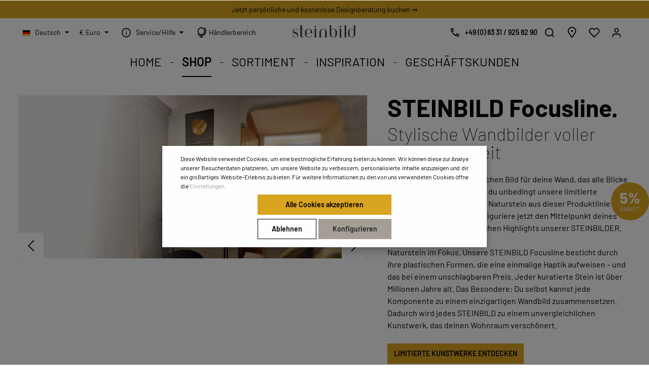

--- FILE ---
content_type: text/html; charset=UTF-8
request_url: https://steinbild-collection.com/fl-polaris-circle-w5050/FLPolarisCircleW5050
body_size: 32250
content:
<!DOCTYPE html><html lang="de-DE" itemscope="itemscope" itemtype="https://schema.org/WebPage"><head><meta charset="utf-8"><meta name="viewport" content="width=device-width, initial-scale=1, shrink-to-fit=no"><meta name="author" content=""/><meta name="robots" content="index,follow"/><meta name="revisit-after" content="15 days"/><meta name="keywords" content=""/><meta name="description" content="Entdecke jetzt die STEINBILD Focusline Polaris Circle W5050! Limitierte Kunstwerke aus Naturstein in einem Passepartout. Sichere dir dein STEINBILD aus der Focusline. Jetzt bestellen."/><meta property="og:type" content="product"/><meta property="og:site_name" content="STEINBILD | Einzigartige STEINBILDER aus Naturstein"/><meta property="og:url" content="https://steinbild-collection.com/fl-polaris-circle-w5050/FLPolarisCircleW5050"/><meta property="og:title" content="Entdecke die limitierte STEINBILD Focusline &quot;Polaris Circle W5050&quot; | STEINBILD"/><meta property="og:description" content="Entdecke jetzt die STEINBILD Focusline Polaris Circle W5050! Limitierte Kunstwerke aus Naturstein in einem Passepartout. Sichere dir dein STEINBILD aus der Focusline. Jetzt bestellen."/><meta property="og:image" content="https://steinbild-collection.com/media/e7/2c/6c/1692278953/FL5050WSCLPOL-3.jpg"/><meta property="product:brand" content="Steinbild"/><meta property="product:price:amount" content="399"/><meta property="product:price:currency" content="EUR"/><meta property="product:product_link" content="https://steinbild-collection.com/fl-polaris-circle-w5050/FLPolarisCircleW5050"/><meta name="twitter:card" content="product"/><meta name="twitter:site" content="STEINBILD | Einzigartige STEINBILDER aus Naturstein"/><meta name="twitter:title" content="Entdecke die limitierte STEINBILD Focusline &quot;Polaris Circle W5050&quot; | STEINBILD"/><meta name="twitter:description" content="Entdecke jetzt die STEINBILD Focusline Polaris Circle W5050! Limitierte Kunstwerke aus Naturstein in einem Passepartout. Sichere dir dein STEINBILD aus der Focusline. Jetzt bestellen."/><meta name="twitter:image" content="https://steinbild-collection.com/media/e7/2c/6c/1692278953/FL5050WSCLPOL-3.jpg"/><meta itemprop="copyrightHolder" content="STEINBILD | Einzigartige STEINBILDER aus Naturstein"/><meta itemprop="copyrightYear" content=""/><meta itemprop="isFamilyFriendly" content="true"/><meta itemprop="image" content="https://steinbild-collection.com/media/c2/99/9a/1687266333/steinbild-logo-architype-grau_ohne-claim.svg"/><link rel="alternate" hreflang="x-default" href="https://steinbild-collection.com/fl-polaris-circle-w5050/FLPolarisCircleW5050" /><link rel="alternate" hreflang="de-DE" href="https://steinbild-collection.com/fl-polaris-circle-w5050/FLPolarisCircleW5050" /><link rel="alternate" hreflang="en-GB" href="https://steinbild-collection.com/en/fl-polaris-circle-w5050/FLPolarisCircleW5050" /><link rel="shortcut icon" href="https://steinbild-collection.com/media/19/99/28/1684132531/steinbild-favicon.png"><link rel="apple-touch-icon" sizes="180x180" href="https://steinbild-collection.com/media/19/99/28/1684132531/steinbild-favicon.png"><meta name="theme-color" content="#ffffff"/><link rel="canonical" href="https://steinbild-collection.com/fl-polaris-circle-w5050/FLPolarisCircleW5050" /><title itemprop="name">Entdecke die limitierte STEINBILD Focusline &quot;Polaris Circle W5050&quot; | STEINBILD</title><link rel="stylesheet" href="https://steinbild-collection.com/theme/ae5847ffc61ad45b60e6a7954de89539/css/all.css?17651962231873519"><link rel="stylesheet" href="https://steinbild-collection.com/bundles/steinbildtheme/css/justifiedGallery.min.css"><link rel="stylesheet" href="https://steinbild-collection.com/bundles/steinbildtheme/css/swipbox.min.css"><style data-plugin="zenitHorizonCustomCss">.neti-next-store-locator .neti-next-store-locator-filter .filter-container .custom-filter-container .form-group:nth-of-type(1) {margin-bottom: 0.5rem;} .neti-next-store-locator .neti-next-store-locator-filter .filter-container .custom-filter-container .form-group:nth-of-type(2) {margin-bottom: 0.5rem;} .neti-next-store-locator .neti-next-store-locator-filter .filter-container .custom-filter-container .form-group:nth-of-type(2) > label {display:none;} .neti-next-store-locator .neti-next-store-locator-filter .filter-container .custom-filter-container .form-group:nth-of-type(3) > label {display:none;}  .page-wrapper, .cms-page { overflow: hidden; }  h1 ~ h2, h2.headline ~ h3, .h1 ~ h2 { font-weight: 100; margin-bottom: 1rem; } .btn { cursor: pointer; } .btn-tag { background: #fff; border-color: #000; border-radius: 1rem; line-height: 1; color: #000; padding: 0.25rem 0.75rem; } .btn-tag:hover, .btn-tag:focus { background: #938c81; border-color: #938c81; color: #000; }  .btn.btn-buy { color: #212529; background-color: #daa520; border-color: #daa520; } .btn.btn-buy:hover { box-shadow: 0 0 0 0.2rem #b98c1b; color: #fff; background-color: #b98c1b; border-color: #ae8319; }  .pb-6 { padding-bottom: 1.875rem!important; } .pt-6 { padding-top: 1.875rem!important; } .py-6 { padding-bottom: 1.875rem!important; padding-top: 1.875rem!important; } @media (min-width: 992px) { .pb-6 { padding-bottom: 3.75rem!important; } .pt-6 { padding-top: 3.75rem!important; } .py-6 { padding-bottom: 3.75rem!important; padding-top: 3.75rem!important; } .pl-6 { padding-left: 6.25rem!important; } .pr-6 { padding-right: 6.25rem!important; } .px-6 { padding-left: 6.25rem!important; padding-right: 6.25rem!important; } }  .header-logo-main { margin-top: .5rem; } .header-logo-main-img { line-height: 1; }  .js-label-floating label { font-size: 10px; top: .25em; }  .container-main .cms-page:not(.search-page,.wishlist-page) { margin-top: 0!important; }  .start-teaser-cards .cms-teaser-text .cms-teaser-text-value { display: block;font-size: calc(24px + (28 - 24) * ((100vw - 320px) / (1200 - 320))); }  @media (min-width: 1200px) { .start-teaser-cards .cms-teaser-text .cms-teaser-text-value { font-size: 1.75rem; } }  .zen-image-slider .image-slider-item-container .zen-image-slider-item-text, .zen-image-slider .tns-nav { display: none; } .zen-image-slider .image-slider-item-container.zen-slider-item-1 .zen-image-slider-item-text, .zen-image-slider.js-slider-initialized .image-slider-item-container .zen-image-slider-item-text { display: block; }  .zen-image-slider .zen-image-slider-item-text-value h1 { font-size: calc(36px + (48 - 36) * ((100vw - 320px) / (1200 - 320))); } .zen-image-slider .zen-image-slider-item-text-value > p { font-size: calc(24px + (28 - 24) * ((100vw - 320px) / (1200 - 320))); } @media (min-width: 576px) { .zen-image-slider .zen-image-slider-item-text-value > p { display: inline-block; } } @media (min-width: 1200px) { .zen-image-slider .zen-image-slider-item-text-value h1 { font-size: 3rem; } .zen-image-slider .zen-image-slider-item-text-value > p { font-size: 1.75rem; } } @media (max-width: 640px) { .zen-image-slider .zen-image-slider-item-text { margin: 0; } .cms-block-container .cms-element-zen-image-slider .image-slider-item-container .zen-image-slider-item-text { max-width: 100%!important; } }  .image-slider-container .image-slider-item.is-cover { height: 60vh; min-height: 300px!important; } @media (min-width: 576px) { .image-slider-container .image-slider-item.is-cover { height: 50vh; } } @media (min-width: 768px) { .zen-image-slider .tns-nav { display: block; } .image-slider-container .image-slider-item.is-cover { height: 45vh; } } @media (min-width: 992px) { .image-slider-container .image-slider-item.is-cover { height: 40vh; } } @media (min-height: 1024px) { .image-slider-container .image-slider-item.is-cover { min-height: calc(100vh - 594px)!important; } } @media (max-height: 1000px) { .image-slider-container .image-slider-item.is-cover { height: 60vh; } } @media (max-height: 845px) and (max-width: 576px) { .image-slider-container .image-slider-item.is-cover { height: 75vh; } .image-slider-container .image-slider-item.is-cover ~ .zen-image-slider-item-content-container { z-index: 9; } .image-slider-container .image-slider-item.is-cover:before {  content: "";  position: absolute;  right: 0;  left: 0;  height: 40%;  background: -moz-linear-gradient(0deg, rgba(255, 255, 255, 0) 0%, rgba(255, 255, 255, 0.75) 64%);  background: -webkit-linear-gradient(0deg, rgba(255, 255, 255, 0) 0%, rgba(255, 255, 255, 0.75) 64%);  background: linear-gradient(0deg, rgba(255, 255, 255, 0) 0%, rgba(255, 255, 255, 0.75) 64%);  filter: progid:DXImageTransform.Microsoft.gradient(startColorstr="#ffffff",endColorstr="#ffffff",GradientType=1);  z-index: 1; } } @media (max-width: 576px) { .cms-element-zen-image-slider .zen-image-slider .image-slider-item-container .zen-image-slider-item-text-container { align-items: flex-start; padding-top: 1em; } .zen-image-slider .zen-slider-item-1 .image-slider-item.is-cover .image-slider-image { object-position: 50% 50%; } .zen-image-slider .zen-slider-item-2 .image-slider-item.is-cover .image-slider-image { object-position: 85% 50%; } .zen-image-slider .zen-slider-item-3 .image-slider-item.is-cover .image-slider-image { object-position: 65% 50%; } .zen-image-slider .zen-slider-item-4 .image-slider-item.is-cover .image-slider-image { object-position: 65% 50%; } }  h2 ~ p { margin-top: 1.5rem; } h2.headline { font-size: calc(36px + (48 - 36) * ((100vw - 320px) / (1200 - 320))); } h2.headline ~ h3 { font-size: calc(32px + (36 - 32) * ((100vw - 320px) / (1200 - 320))); } @media (min-width: 1200px) { h2.headline { font-size: 3rem; } h2.headline ~ h3 { font-size: 2.25rem; } }  .category-teaser > .row { margin: 0 -10px; } .category-teaser > .row > [class*="col-"] { padding: 0 10px; } .category-teaser .category-teaser-image { width: 100%; height: 100%; position: relative; } .category-teaser .bg-img { position: absolute; top: 0; left: 0; width: 100%; height: 100%; background-repeat: no-repeat; background-size: cover; background-position: 50% 50%; } .category-teaser p { font-size: .875rem; } @media (min-width: 768px) { .category-teaser p { font-size: 1rem; } }  .cms-block.mt-0 > .cms-block-container > .cms-block-container-row > * { margin-top: 0; } .cms-element-sl-search { display: flex; align-items: center; justify-content: center; }  .cms-block-image-text-gallery .image-text-gallery-card { box-shadow: 0 5px 15px rgba(0,0,0,.15); } .filter-panel-item-dropdown { max-height: 100%!important; }   .cms-section .product-box.box-image .product-image-wrapper { height: auto; } .cms-section .product-box.box-image .product-image { max-height: unset; } @media (min-width: 768px) { .cms-section .product-box.box-image .product-image-wrapper { height: auto; } .cms-section .product-box.box-image .product-image { max-height: unset; } }  .lighting-flag { display: flex; justify-content: center; width: 36px; height: 36px; position: absolute; top: 1rem; left: .75rem; background: #fff; border-radius: 50%; z-index: 10; } .lighting-flag .icon > svg { top: 0; }  .product-detail-buy .lighting-tag { float: right; margin: 0.5rem; } .product-box .lighting-tag { position: absolute; top: 1rem; left: .75rem; z-index: 5; }  .product-box .product-info .product-name { height: auto; } .product-box .product-info .product-price-info .product-price-unit { display: none; } .product-box .product-info .ts-rating { display: none; } .product-box .product-info .product-cheapest-price { display: none; }  .product-box .product-description { transition: all .3s ease-in-out; } @media (min-width: 992px) { .product-box.has-product-actions:hover .product-description { height: 0; } }  .is-ctl-blog .cms-element-text p > img { max-width: 100%; height: auto; } .cms-block-h1webblog-listing { padding: 0; } .cms-block-h1webblog-listing .tag { color: #a59f96; background-color: transparent; border: 1px solid #a59f96; border-radius: 0; } .h1webblog-info h3 { font-size: 1.2rem; line-height: 1.25rem; margin-bottom: 1.25rem!important; } .h1webblog-read-more { padding-top: 0; }  .is-ctl-product .breadcrumb-container { display: none;} .breadcrumb.cms-breadcrumb {padding: 0 20px; margin-bottom: 0;} .breadcrumb.cms-breadcrumb .breadcrumb-item {color: var(--black); font-weight: 400; font-size: .875rem;} .breadcrumb.cms-breadcrumb .breadcrumb-placeholder {color: var(--black); font-weight: 400; font-size: .875rem;} .breadcrumb.cms-breadcrumb .breadcrumb-item .breadcrumb-link:hover {text-decoration:underline;} .breadcrumb.cms-breadcrumb a.is-active {font-weight: 400;} .is-ctl-storelocator.is-act-index .content-main>.container .container-main {padding:36px 0 0 0;}  .footer-link-item .footer-link, .footer-contact-hotline a {font-size: 1rem;} .footer-column-headline.footer-headline {1.25rem}  .cookie-permission-container .cookie-permission-actions { gap: 0; } .cookie-permission-container .align-items-center {top: 40%; bottom: unset;}  .modal-body .quickview-minimal-container { padding-bottom: 2rem; } .modal-body .quickview-minimal-container > .quickview-minimal-footer { transform: translateY(-32px); }  .eu-map { background-image:url('/media/05/20/b6/1686044844/eu-map.svg'); background-repeat: no-repeat; padding-top: 45vw; background-size: 50vw;background-position: 50% 5%; } .eu-map h2 { text-align: center; } @media (min-width: 768px) { .eu-map { background-position: 10% 50%; background-size: contain; padding-top: 0; } .eu-map h2 { text-align: left; } } .blog-slider .zen-image-slider-item-text .zen-image-slider-item-text-value p { width:100%; }   .product-slider-alt-bg .product-slider-item .product-info { background-color: #E9E8E4; } .product-slider-alt-bg .product-slider-item .product-info .product-name { margin-top: 0; padding-top: 1rem; }  .product-slider-container .product-slider-item .product-info > .product-description, .product-box .product-info > .product-description { display: none; }  .footer-main .confirm-alert { max-width: 400px; margin: 0 auto;} .footer-main .confirm-alert .alert { margin-top: 1rem; }  @media (max-width: 480px) { .scroll-up-container .scroll-up-button { right: auto; left: 1.25rem; } } .max-w-800 {max-width: 800px; margin: 0 auto;}  .col-12.col-md-7 > .cms-element-image-slider > .base-slider.has-nav-outside { padding: 0!important; }  @media (max-width: 576px) { .header-actions-col .header-phone .header-phone-btn-additional { display: none; } }  @media (max-width: 767px) { .cms-section.full-width .col-md-7 > .cms-element-image > .cms-image-container.is-cover { min-height: 50vh!important; } }  @media (max-width: 575.98px) { .inspiration .zen-image-slider .zen-image-slider-item-text-value > p { display: block!important; } .image-slider-controls-container .base-slider-controls-next, .image-slider-controls-container .base-slider-controls-prev { background: rgba(255, 255, 255, 0.2); } .cms-element-zen-image-slider .zen-image-slider .image-slider-item-container .zen-image-slider-item-text-container { padding-top: unset!important; } } .navigation-flyout.is-open { -webkit-animation: flyout-animation 0.8s cubic-bezier(0.68, -0.6, 0.32, 1.6) 0s 1 normal none!important; animation: flyout-animation 0.8s cubic-bezier(0.68, -0.6, 0.32, 1.6) 0s 1 normal none!important;  } @keyframes flyout-animation { 0% {  opacity: 0;  transform: translateY(-10px); } 100% {  opacity: 1;  transform: translateY(0px); } } @keyframes find-dealer-animation { 0% {  transform: translateY(-10px); } 100% {  transform: translateY(0px); } } @media (max-width: 768px) {.cms-element-product-listing .cms-listing-col.col-6, .cms-element-product-listing .cms-listing-col.col-12 {-ms-flex: 0 0 50%; flex: 0 0 50%; max-width: 50%;}} @media (max-width: 768px) {.start-products .cms-block-zen-grid-3-3-3-3 .col-12 {-ms-flex: 0 0 50%; flex: 0 0 50%; max-width: 50%;}} .newsletter-troublemaker-container:hover { -webkit-animation: find-dealer-animation 0.8s cubic-bezier(0.68, -0.6, 0.32, 1.6) 0s 1 normal none!important; animation: find-dealer-animation 0.8s cubic-bezier(0.68, -0.6, 0.32, 1.6) 0s 1 normal none!important;  } .cta-box:hover { -webkit-animation: find-dealer-animation 0.8s cubic-bezier(0.68, -0.6, 0.32, 1.6) 0s 1 normal none!important; animation: find-dealer-animation 0.8s cubic-bezier(0.68, -0.6, 0.32, 1.6) 0s 1 normal none!important;  }  #cms-element-zen-image-slider-143df1b872564077ae43b4364eeebc46 .image-slider-container .image-slider-item.is-cover ~ .zen-image-slider-item-content-container { z-index: 9; } #cms-element-zen-image-slider-143df1b872564077ae43b4364eeebc46 .image-slider-container .image-slider-item.is-cover:before { content: ""; position: absolute; bottom: 0; right: 0; left: 0; height: 100%; background: -moz-linear-gradient(0deg, rgba(255, 255, 255, 0.85) 0%, rgba(255, 255, 255, 0.4) 40%, rgba(255, 255, 255, 0) 50%, rgba(255, 255, 255, 0) 70%, rgba(255, 255, 255, 0.3) 75%, rgba(255, 255, 255, 0.85) 100%); background: -webkit-linear-gradient(0deg, rgba(255, 255, 255, 0.85) 0%, rgba(255, 255, 255, 0.4) 40%, rgba(255, 255, 255, 0) 50%, rgba(255, 255, 255, 0) 70%, rgba(255, 255, 255, 0.3) 75%, rgba(255, 255, 255, 0.85) 100%); background: linear-gradient(0deg, rgba(255, 255, 255, 0.85) 0%, rgba(255, 255, 255, 0.4) 40%, rgba(255, 255, 255, 0) 50%, rgba(255, 255, 255, 0) 70%, rgba(255, 255, 255, 0.3) 75%, rgba(255, 255, 255, 0.85) 100%); z-index: 1; }  #cms-element-zen-image-slider-143df1b872564077ae43b4364eeebc46 .image-slider-container .zen-image-slider-item-text { height: 100%; } #cms-element-zen-image-slider-143df1b872564077ae43b4364eeebc46 .image-slider-container .zen-image-slider-item-text-value { height: 100%; display: flex; flex-direction: column; } #cms-element-zen-image-slider-143df1b872564077ae43b4364eeebc46 .image-slider-container .zen-image-slider-item-text-value h1 { flex-grow: 1; }  @media screen and (min-width: 577px) { #cms-element-zen-image-slider-143df1b872564077ae43b4364eeebc46 .image-slider-container .image-slider-item.is-cover:before { content: ""; position: absolute; bottom: 0; top: 0; left: 0; right: unset; width: 32%; height: unset; background: -moz-linear-gradient(270deg, rgba(255, 255, 255, 0) 0%, rgba(255, 255, 255, 0.75) 64%); background: -webkit-linear-gradient(270deg, rgba(255, 255, 255, 0) 0%, rgba(255, 255, 255, 0.75) 64%); background: linear-gradient(270deg, rgba(255, 255, 255, 0) 0%, rgba(255, 255, 255, 0.75) 64%); z-index: 1; } #cms-element-zen-image-slider-143df1b872564077ae43b4364eeebc46 .image-slider-container .zen-image-slider-item-text { height: unset; } #cms-element-zen-image-slider-143df1b872564077ae43b4364eeebc46 .image-slider-container .zen-image-slider-item-text-value { height: unset; display: flex; flex-direction: column; } #cms-element-zen-image-slider-143df1b872564077ae43b4364eeebc46 .image-slider-container .zen-image-slider-item-text-value h1 { flex-grow: 1; } } .wrapper { z-index: 1; } .wrapper .cta-box { position: fixed; display: flex; flex-direction: column; align-items: center; bottom: 0; left: 50%; transform: translateX(-50%); background-color: #e9e8e4; border-radius: unset; border-top-right-radius: 10px; border-top-left-radius: 10px; padding: 1rem; width: 100vw; max-width: 400px; margin-bottom: unset; box-shadow: 0px 0px 3px 0px rgba(0, 0, 0, 0.5); } .wrapper .cta-box .cta-find-dealer { margin-left: 1rem; } .wrapper .cta-box .cta-find-dealer strong { display: block; } .wrapper .cta-box .new-merchant { display: flex; flex-direction: column; align-items: center; } .wrapper .cta-box .new-merchant .logowrap { background-color: white; max-width: 60px; } .wrapper .cta-box .new-merchant .logowrap img { max-width: 60px; } .wrapper .cta-box.alert-dismissible .close { color: black; opacity: 1; text-shadow: unset; padding: 0 0.5rem 0 0; } .wrapper .cta-box.alert-dismissible .close:hover { color: white; } .wrapper .cta-box .svg-shadow { position: absolute; top: -9%; left: 50%; transform: translateX(-50%); width: 37px; height: 37px; border-radius: 50%; box-shadow: 0px 0px 3px 0px rgba(0, 0, 0, 0.5); } .wrapper .cta-box .svg-wrapper { position: absolute; top: -9%; left: 50%; } .wrapper .cta-box .svg-wrapper .svg-bg { border-radius: 50%; transform: translateX(-50%); background-color: #e9e8e4; padding: 0.5rem; z-index: 2; } .wrapper .cta-box .svg-wrapper .svg-bg use { fill: black; } @media screen and (min-width: 768px) { .wrapper .cta-box { position: absolute; left: unset; right: 5vw; bottom: 20px; transform: unset; width: 320px; } } .newsletter-troublemaker-container { z-index: 2;  }</style><style> @media (max-width: 991.98px) { .cms-element-product-listing-actions .sorting { margin-top: 0; } } @media (max-width: 767px) { .cms-element-product-listing-actions .sorting { margin-bottom: 5px; } .pagination-nav { margin-bottom: 10px; } } </style><link rel="stylesheet" href="https://steinbild-collection.com/bundles/moorlfoundation/storefront/css/animate.css?176519600085645"><style> :root { --moorl-advanced-search-width: 600px; } </style> <script>window.features={"V6_5_0_0":false,"v6.5.0.0":false,"PERFORMANCE_TWEAKS":false,"performance.tweaks":false,"FEATURE_NEXT_1797":false,"feature.next.1797":false,"FEATURE_NEXT_16710":false,"feature.next.16710":false,"FEATURE_NEXT_13810":false,"feature.next.13810":false,"FEATURE_NEXT_13250":false,"feature.next.13250":false,"FEATURE_NEXT_17276":false,"feature.next.17276":false,"FEATURE_NEXT_16151":false,"feature.next.16151":false,"FEATURE_NEXT_16155":false,"feature.next.16155":false,"FEATURE_NEXT_19501":false,"feature.next.19501":false,"FEATURE_NEXT_15053":false,"feature.next.15053":false,"FEATURE_NEXT_18215":false,"feature.next.18215":false,"FEATURE_NEXT_15815":false,"feature.next.15815":false,"FEATURE_NEXT_14699":false,"feature.next.14699":false,"FEATURE_NEXT_15707":false,"feature.next.15707":false,"FEATURE_NEXT_14360":false,"feature.next.14360":false,"FEATURE_NEXT_15172":false,"feature.next.15172":false,"FEATURE_NEXT_14001":false,"feature.next.14001":false,"FEATURE_NEXT_7739":false,"feature.next.7739":false,"FEATURE_NEXT_16200":false,"feature.next.16200":false,"FEATURE_NEXT_13410":false,"feature.next.13410":false,"FEATURE_NEXT_15917":false,"feature.next.15917":false,"FEATURE_NEXT_15957":false,"feature.next.15957":false,"FEATURE_NEXT_13601":false,"feature.next.13601":false,"FEATURE_NEXT_16992":false,"feature.next.16992":false,"FEATURE_NEXT_7530":false,"feature.next.7530":false,"FEATURE_NEXT_16824":false,"feature.next.16824":false,"FEATURE_NEXT_16271":false,"feature.next.16271":false,"FEATURE_NEXT_15381":false,"feature.next.15381":false,"FEATURE_NEXT_17275":false,"feature.next.17275":false,"FEATURE_NEXT_17016":false,"feature.next.17016":false,"FEATURE_NEXT_16236":false,"feature.next.16236":false,"FEATURE_NEXT_16640":false,"feature.next.16640":false,"FEATURE_NEXT_17858":false,"feature.next.17858":false,"FEATURE_NEXT_6758":false,"feature.next.6758":false,"FEATURE_NEXT_19048":false,"feature.next.19048":false,"FEATURE_NEXT_19822":false,"feature.next.19822":false,"FEATURE_NEXT_18129":false,"feature.next.18129":false,"FEATURE_NEXT_19163":false,"feature.next.19163":false,"FEATURE_NEXT_18187":false,"feature.next.18187":false,"FEATURE_NEXT_17978":false,"feature.next.17978":false,"FEATURE_NEXT_11634":false,"feature.next.11634":false,"FEATURE_NEXT_21547":false,"feature.next.21547":false,"FEATURE_NEXT_22900":false,"feature.next.22900":false};const cookieArr=document.cookie.split(";");const includedScript=document.getElementById('mcjs');cookieArr.forEach(cookie=>{if(cookie.includes('jett-mc-ecom-js-snippet=1')&&includedScript===null){const connectedSiteEmbedUrls=JSON.parse('[]');connectedSiteEmbedUrls.forEach((url,index)=>{let scriptTag=document.createElement('script');scriptTag.setAttribute('type','text/javascript');scriptTag.setAttribute('id','mcjs'+index);scriptTag.setAttribute('src',url);document.head.appendChild(scriptTag);});}});window.mediameetsFacebookPixelData=new Map();window.useDefaultCookieConsent=true;window.mediameetsFacebookPixelData.set('product',{name:'FL\u0020Polaris\u0020Circle\u0020W5050',productNumber:'FLPolarisCircleW5050',price:399.00,category:''});window.meteorAjaxVariant={'backToReferrer':"1",};window.activeNavigationId='05773e1eae40479eb6bdd0b740d42379';window.router={'frontend.cart.offcanvas':'/checkout/offcanvas','frontend.cookie.offcanvas':'/cookie/offcanvas','frontend.checkout.finish.page':'/checkout/finish','frontend.checkout.info':'/widgets/checkout/info','frontend.menu.offcanvas':'/widgets/menu/offcanvas','frontend.cms.page':'/widgets/cms','frontend.cms.navigation.page':'/widgets/cms/navigation','frontend.account.addressbook':'/widgets/account/address-book','frontend.csrf.generateToken':'/csrf/generate','frontend.country.country-data':'/country/country-state-data','frontend.store-api.proxy':'/_proxy/store-api',};window.storeApiProxyToken='1b4dfebfc2584cf58b63c72c20d521d0frontend.store-api.proxy#';window.salesChannelId='d3af57de761d4c67a8279b307d56caa9';window.breakpoints={"xs":0,"sm":576,"md":768,"lg":992,"xl":1200};window.csrf={'enabled':'1','mode':'ajax'};window.customerLoggedInState=0;window.wishlistEnabled=1;window.solidIEAT="D-D-QRGBDVjFDWyFDOHdVSI+-VeJp3aR+-XRDRnN2gXUudjYC90+-UlFV2RWV4xEdx0CV5I3M1gGRMlUcYVmYNFlSBRUQNJncDBnNT+-1d4IzdL1mMf5ENEdWal+-3Q1QUQ5kj+-yRDM0UnSBlkTfR2NvBDNRhHN1pkdRJG+-BdmhLFEP7I++GI"
window.solidIEU="steinbildcollection"
window.solidIEEM="Beim Laden deiner Instagram Daten ist ein Fehler aufgetreten.";</script> <script src="https://integrations.etrusted.com/applications/widget.js/v2" async defer></script><script src="https://cdn.ablyft.com/s/79813591.js" async defer></script><script data-plugin="zenitHorizonCustomHeadJs"> window.router={'frontend.cart.offcanvas':'/checkout/offcanvas','frontend.cookie.offcanvas':'/cookie/offcanvas','frontend.checkout.finish.page':'/checkout/finish','frontend.checkout.info':'/widgets/checkout/info','frontend.menu.offcanvas':'/widgets/menu/offcanvas','frontend.cms.page':'/widgets/cms','frontend.cms.navigation.page':'/widgets/cms/navigation','frontend.account.addressbook':'/widgets/account/address-book','frontend.csrf.generateToken':'/csrf/generate','frontend.country.country-data':'/country/country-state-data','frontend.store-api.proxy':'/_proxy/store-api',}; window.csrf={ enabled: "1", mode: "ajax" }; </script><script src="https://integrations.etrusted.com/applications/widget.js/v2" async defer></script><script > window.ga4CustomUrl =''; </script><script > window.ga4RemarketingEnabled = false; window.googleAnalyticsEnabled = false; window.googleAdsEnabled = false; window.ga4AdvancedAdsEnabled = false; window.ga4Enabled = false; window.googleTagEnabled = false; window.ga4CookieConfig ='standardCookies'; window.ga4cookieListener = false; window.generateLeadValue ='1'; window.ga4Currency ='EUR'; window.transationIdMethod ="hashedOrderId"; window.phoneNumberMethod ="hashedPhoneNumber"; </script><script > window.ga4TagId ='GTM-W43G4V7'; window.dataLayer = window.dataLayer || []; window.googleTagEnabled = true; window.ga4Enabled = true; window.ga4controllerName ='product'; window.ga4controllerAction ='index'; window.ga4activeNavigationId ='05773e1eae40479eb6bdd0b740d42379'; window.ga4activeNavigationName ='SHOP'; window.ga4affiliation ='STEINBILD Deutschland'; window.ga4salesChannelName ='STEINBILD Deutschland'; window.ga4salesChannelId ='d3af57de761d4c67a8279b307d56caa9'; window.ga4enableUserId = true; window.ga4upCoupon = false; window.ga4gpCoupon = false; </script><script > window.googleAnalyticsEnabled = true; </script><script > window.ga4UserLoggedIn = false; if (localStorage.getItem("loginSent")) localStorage.removeItem("loginSent") </script><script > if (window.googleAdsEnabled !== true && window.googleAnalyticsEnabled !== true) { window.ga4Enabled = false; } </script><script > window.ga4Product = {}; </script><script > window.ga4Product['b0664bf38bc849459284d909050a8d65'] = { item_brand: 'Steinbild', item_name: 'FL Polaris Circle W5050', item_id: 'FLPolarisCircleW5050', currency: 'EUR', item_variant: 'Naturstein Polaris - Steinform Circle - Rahmengröße 50x50 - Rahmen und Passepartout Weiß ', price: '399', extra: { minPurchase: '1', shopware_id: 'b0664bf38bc849459284d909050a8d65', realPrice: '399', item_startPrice: '399', item_hasGraduatedPrice: '', taxRate: '19', cheapest: '399', } }; window.ga4Product['b0664bf38bc849459284d909050a8d65']['item_list_id'] ='product'; window.ga4Product['b0664bf38bc849459284d909050a8d65']['item_list_name'] ='product'; window.ga4Product['b0664bf38bc849459284d909050a8d65']['item_category'] ='Shop'; window.ga4Product['b0664bf38bc849459284d909050a8d65']['item_category2'] ='SHOP'; window.ga4Product['b0664bf38bc849459284d909050a8d65']['item_category3'] ='FOCUSLINE'; window.ga4Product['b0664bf38bc849459284d909050a8d65']['item_category4'] ='Home | US'; window.ga4Product['b0664bf38bc849459284d909050a8d65']['item_category5'] ='Shop'; </script></head><script src="https://integrations.etrusted.com/applications/widget.js/v2" async defer></script><body class="is-ctl-product is-act-index has-marketing-slider has-lbl-floating is-mn-offcanvas-md is-srch-overlay is-tb-default is-lo-full-width-header"><noscript><img height="1" width="1" style="display:none;" alt="" src="https://ct.pinterest.com/v3/?event=init&tid=2613823016776&pd[em]=<hashed_email_address>&noscript=1"/></noscript><noscript class="noscript-main"><div role="alert" class="alert alert-info alert-has-icon"> <span class="icon icon-info"><svg xmlns="http://www.w3.org/2000/svg" xmlns:xlink="http://www.w3.org/1999/xlink" width="24" height="24" viewBox="0 0 24 24"><defs><path d="M12 7c.5523 0 1 .4477 1 1s-.4477 1-1 1-1-.4477-1-1 .4477-1 1-1zm1 9c0 .5523-.4477 1-1 1s-1-.4477-1-1v-5c0-.5523.4477-1 1-1s1 .4477 1 1v5zm11-4c0 6.6274-5.3726 12-12 12S0 18.6274 0 12 5.3726 0 12 0s12 5.3726 12 12zM12 2C6.4772 2 2 6.4772 2 12s4.4772 10 10 10 10-4.4772 10-10S17.5228 2 12 2z" id="icons-default-info" /></defs><use xlink:href="#icons-default-info" fill="#758CA3" fill-rule="evenodd" /></svg></span> <div class="alert-content-container"><div class="alert-content"> Um unseren Shop in vollem Umfang nutzen zu können, empfehlen wir dir Javascript in deinem Browser zu aktivieren. </div></div></div></noscript><div class="page-wrapper"><header class="header-main header-two-line header-multi-line-mobile header-logo-center" data-zen-sticky-header="true" data-zen-sticky-header-options="{&quot;viewports&quot;:[&quot;XS&quot;,&quot;SM&quot;,&quot;MD&quot;,&quot;LG&quot;,&quot;XL&quot;],&quot;scrollOffset&quot;:&quot;&quot;,&quot;autoHide&quot;:true}" data-zen-header-tooltips="true" data-zen-header-tooltips-options="{&quot;tooltipPlacement&quot;:&quot;left&quot;}"><div class="header-inner"><div class="collapse show" id="topBarCollapse"><div class="top-bar d-none d-lg-block"><div class="container"><nav class="top-bar-nav"><div class="top-bar-nav-item top-bar-marketing"><div class="text-slider" data-text-slider="true" data-zen-text-slider-options='{"interval": 4000}'><div class="text-items text-slider-items"><div class="text-item text-slider-item"><span class="item-entry"><a title="Designberatung" href="/designberatung/">Jetzt persönliche und kostenlose Designberatung buchen ➞</a></span></div></div></div></div></nav></div></div></div><div class="nav-header "><div class="container"><div class="header-row row header-gutters align-items-center "><div class="header-logo-col col-12 col-md-4 col-lg-4 pos-lg-center order-1 order-md-2 order-lg-2"><div class="header-logo-main"><a class="header-logo-main-link" href="/" title="Zur Startseite wechseln"><picture class="header-logo-picture"><img src="https://steinbild-collection.com/media/c2/99/9a/1687266333/steinbild-logo-architype-grau_ohne-claim.svg" alt="Zur Startseite wechseln" class="img-fluid header-logo-main-img"/></picture></a></div></div><div class="header-top-bar-col d-none d-lg-flex col-auto order-lg-1"><div class="row no-gutters"><div class="top-bar-nav-item top-bar-language"><form method="post" action="/checkout/language" class="language-form" data-form-auto-submit="true"><input type="hidden" name="_csrf_token" value="1b4dfebfc2584cf58b63c72c20d521d0frontend.checkout.switch-language#"><div class="languages-menu dropdown"> <button class="btn dropdown-toggle top-bar-nav-btn" type="button" id="languagesDropdown-top-bar" data-toggle="dropdown" aria-haspopup="true" aria-expanded="false"><div class="top-bar-list-icon language-flag country-de language-de"></div> <span class="top-bar-nav-text">Deutsch</span> </button> <div class="top-bar-list dropdown-menu dropdown-menu-right" aria-labelledby="languagesDropdown-top-bar"><div class="top-bar-list-item dropdown-item item-checked" title=""> <label class="top-bar-list-label" for="top-bar-2fbb5fe2e29a4d70aa5854ce7ce3e20b"><input id="top-bar-2fbb5fe2e29a4d70aa5854ce7ce3e20b" class="top-bar-list-radio" value="2fbb5fe2e29a4d70aa5854ce7ce3e20b" name="languageId" type="radio" checked><div class="top-bar-list-icon language-flag country-de language-de"></div> Deutsch </label></div><div class="top-bar-list-item dropdown-item" title=""> <label class="top-bar-list-label" for="top-bar-f0e7f4f84bec4c9aba22c77049d571c1"><input id="top-bar-f0e7f4f84bec4c9aba22c77049d571c1" class="top-bar-list-radio" value="f0e7f4f84bec4c9aba22c77049d571c1" name="languageId" type="radio"><div class="top-bar-list-icon language-flag country-en language-gb"></div> English </label></div></div></div><input name="redirectTo" type="hidden" value="frontend.detail.page"/><input name="redirectParameters[productId]" type="hidden" value="b0664bf38bc849459284d909050a8d65"></form></div><div class="top-bar-nav-item top-bar-currency"><form method="post" action="/checkout/configure" class="currency-form" data-form-auto-submit="true"><input type="hidden" name="_csrf_token" value="1b4dfebfc2584cf58b63c72c20d521d0frontend.checkout.configure#"><div class="currencies-menu dropdown"> <button class="btn dropdown-toggle top-bar-nav-btn" type="button" id="currenciesDropdown-top-bar" data-toggle="dropdown" aria-haspopup="true" aria-expanded="false"> <span>€</span> <span class="top-bar-nav-text">Euro</span> </button> <div class="top-bar-list dropdown-menu dropdown-menu-right" aria-labelledby="currenciesDropdown-top-bar"><div class="top-bar-list-item dropdown-item item-checked" title="EUR"> <label class="top-bar-list-label" for="top-bar-b7d2554b0ce847cd82f3ac9bd1c0dfca"><input class="top-bar-list-radio" id="top-bar-b7d2554b0ce847cd82f3ac9bd1c0dfca" value="b7d2554b0ce847cd82f3ac9bd1c0dfca" name="currencyId" type="radio" checked> € EUR </label></div><div class="top-bar-list-item dropdown-item" title="USD"> <label class="top-bar-list-label" for="top-bar-f629f2974f624100a1ffca847ea133de"><input class="top-bar-list-radio" id="top-bar-f629f2974f624100a1ffca847ea133de" value="f629f2974f624100a1ffca847ea133de" name="currencyId" type="radio"> $ USD </label></div></div><input name="redirectTo" type="hidden" value="frontend.detail.page"/><input name="redirectParameters[productId]" type="hidden" value="b0664bf38bc849459284d909050a8d65"></div></form></div><div class="top-bar-nav-item top-bar-menu"><div class="service-menu dropdown"> <button class="btn dropdown-toggle top-bar-nav-btn" type="button" id="serviceMenuDropdown-top-bar" data-toggle="dropdown" aria-haspopup="true" aria-expanded="false"> <span class="icon icon-help icon-sm"><svg xmlns="http://www.w3.org/2000/svg" xmlns:xlink="http://www.w3.org/1999/xlink" version="1.1" width="32" height="32" viewBox="0 0 32 32"><defs><path d="M16 2c-8.133 0-14.667 6.533-14.667 14.667s6.533 14.667 14.667 14.667 14.667-6.533 14.667-14.667-6.533-14.667-14.667-14.667zM16 28.667c-6.667 0-12-5.333-12-12s5.333-12 12-12c6.667 0 12 5.333 12 12s-5.333 12-12 12zM16 15.333c-0.8 0-1.333 0.533-1.333 1.333v5.333c0 0.8 0.533 1.333 1.333 1.333s1.333-0.533 1.333-1.333v-5.333c0-0.8-0.533-1.333-1.333-1.333zM15.067 10.4c-0.267 0.267-0.4 0.533-0.4 0.933s0.133 0.667 0.4 0.933c0.267 0.267 0.533 0.4 0.933 0.4s0.667-0.133 0.933-0.4c0.267-0.267 0.4-0.533 0.4-0.933s-0.133-0.667-0.4-0.933c-0.533-0.533-1.333-0.533-1.867 0z" id="icons-feather-help" /></defs><use xlink:href="#icons-feather-help" fill-rule="evenodd" /></svg></span> <span class="top-bar-nav-text">Service/Hilfe</span> </button> <div class="dropdown-menu dropdown-menu-right" aria-labelledby="serviceMenuDropdown-top-bar"><a class="top-bar-list-item dropdown-item" href="https://steinbild-collection.com/hilfe-service/kontakt/" title="Kontaktiere uns">Kontaktiere uns</a><a class="top-bar-list-item dropdown-item" href="https://steinbild-collection.com/selbstmontage/" title="Selbstmontage">Selbstmontage</a><a class="top-bar-list-item dropdown-item" href="https://steinbild-collection.com/hilfe-service/versand/" title="Versand, Lieferung und Montage">Versand, Lieferung und Montage</a><a class="top-bar-list-item dropdown-item" href="https://steinbild-collection.com/hilfe-service/faq/" title="FAQ">FAQ</a><a class="top-bar-list-item dropdown-item" href="https://steinbild-collection.com/hilfe-service/rueckgabe/" title="Rückgabe">Rückgabe</a><a class="top-bar-list-item dropdown-item" href="https://steinbild-collection.com/hilfe-service/zahlungsmethoden/" title="Zahlungsmethoden">Zahlungsmethoden</a><a class="top-bar-list-item dropdown-item" href="https://steinbild-collection.com/designberatung/" title="Designberatung">Designberatung</a></div></div></div><div class="top-bar-nav-item top-bar-b2b-store-link"><a href="https://b2b.steinbild-collection.com/" class="top-bar-nav-btn btn"> <span class="icon icon-globe icon-sm"><svg xmlns="http://www.w3.org/2000/svg" xmlns:xlink="http://www.w3.org/1999/xlink" width="24" height="24" viewBox="0 0 24 24"><defs><path d="M12 16c3.866 0 7-3.134 7-7s-3.134-7-7-7-7 3.134-7 7 3.134 7 7 7zm1 4.959V22h2c.5523 0 1 .4477 1 1s-.4477 1-1 1H9c-.5523 0-1-.4477-1-1s.4477-1 1-1h2v-1.0412c-2.8368-.2347-5.4653-1.4627-7.4657-3.454-.3915-.3897-.393-1.0228-.0033-1.4142.3897-.3915 1.0228-.3929 1.4142-.0033C6.8078 17.9413 9.319 19 12 19c5.5228 0 10-4.4772 10-10 0-2.6684-1.0485-5.1686-2.887-7.0289-.3882-.3928-.3844-1.026.0084-1.4141.3928-.3883 1.026-.3845 1.4142.0083C22.7403 2.7963 24 5.8 24 9c0 6.2907-4.8405 11.4508-11 11.959zM12 18c-4.9706 0-9-4.0294-9-9s4.0294-9 9-9 9 4.0294 9 9-4.0294 9-9 9z" id="icons-default-globe" /></defs><use xlink:href="#icons-default-globe" fill="#758CA3" fill-rule="evenodd" /></svg></span> <span>Händlerbereich</span></a></div></div></div><div class="header-menu-button col-auto col-md-4 d-lg-none order-1" data-zen-tooltip-title="Menü"> <button class="btn nav-main-toggle-btn header-actions-btn" type="button" data-offcanvas-menu="true" aria-label="Menü"> <span class="icon icon-stack"><svg xmlns="http://www.w3.org/2000/svg" xmlns:xlink="http://www.w3.org/1999/xlink" version="1.1" width="32" height="32" viewBox="0 0 32 32"><defs><path d="M28 15.333h-24c-0.8 0-1.333 0.533-1.333 1.333s0.533 1.333 1.333 1.333h24c0.8 0 1.333-0.533 1.333-1.333s-0.533-1.333-1.333-1.333zM4 10h24c0.8 0 1.333-0.533 1.333-1.333s-0.533-1.333-1.333-1.333h-24c-0.8 0-1.333 0.533-1.333 1.333s0.533 1.333 1.333 1.333zM28 23.333h-24c-0.8 0-1.333 0.533-1.333 1.333s0.533 1.333 1.333 1.333h24c0.8 0 1.333-0.533 1.333-1.333s-0.533-1.333-1.333-1.333z" id="icons-feather-stack" /></defs><use xlink:href="#icons-feather-stack" fill-rule="evenodd" /></svg></span> </button> </div><div class="header-search-col col-12 order-5"> <button class="d-none js-overlay-close" type="button" aria-label="Close"> <span class="icon icon-x icon-lg"><svg xmlns="http://www.w3.org/2000/svg" xmlns:xlink="http://www.w3.org/1999/xlink" version="1.1" width="32" height="32" viewBox="0 0 32 32"><defs><path d="M17.867 16.667l7.067-7.067c0.533-0.533 0.533-1.333 0-1.867s-1.333-0.533-1.867 0l-7.067 7.067-7.067-7.067c-0.533-0.533-1.333-0.533-1.867 0s-0.533 1.333 0 1.867l7.067 7.067-7.067 7.067c-0.533 0.533-0.533 1.333 0 1.867 0.267 0.267 0.533 0.4 0.933 0.4s0.667-0.133 0.933-0.4l7.067-7.067 7.067 7.067c0.267 0.267 0.667 0.4 0.933 0.4s0.667-0.133 0.933-0.4c0.533-0.533 0.533-1.333 0-1.867l-7.067-7.067z" id="icons-feather-x" /></defs><use xlink:href="#icons-feather-x" fill-rule="evenodd" /></svg></span> </button> <div class="collapse" id="searchCollapse"><div class="header-search"><form action="/search" method="get" data-search-form="true" data-search-widget-options='{&quot;searchWidgetMinChars&quot;:2}' data-url="/suggest?search=" class="header-search-form"><div class="input-group"><input type="search" name="search" class="form-control header-search-input" autocomplete="off" autocapitalize="off" placeholder="Suchbegriff ..." aria-label="Suchbegriff ..." value=""><div class="input-group-append"> <button type="submit" class="btn header-search-btn" aria-label="Suchen"> <span class="header-search-icon"> <span class="icon icon-search"><svg xmlns="http://www.w3.org/2000/svg" xmlns:xlink="http://www.w3.org/1999/xlink" version="1.1" width="32" height="32" viewBox="0 0 32 32"><defs><path d="M28.933 27.733l-4.933-4.933c1.6-2 2.667-4.667 2.667-7.467 0-6.667-5.333-12-12-12s-12 5.333-12 12c0 6.667 5.333 12 12 12 2.8 0 5.467-0.933 7.467-2.667l4.933 4.933c0.267 0.267 0.667 0.4 0.933 0.4s0.667-0.133 0.933-0.4c0.533-0.533 0.533-1.333 0-1.867zM5.333 15.333c0-5.2 4.133-9.333 9.333-9.333s9.333 4.133 9.333 9.333c0 2.533-1.067 4.933-2.667 6.533 0 0 0 0 0 0s0 0 0 0c-1.733 1.733-4 2.667-6.533 2.667-5.333 0.133-9.467-4-9.467-9.2z" id="icons-feather-search" /></defs><use xlink:href="#icons-feather-search" fill-rule="evenodd" /></svg></span> </span> </button> </div></div></form></div></div></div><div class="header-actions-col col-auto order-3 ml-auto"><div class="row no-gutters justify-content-end"><div class="col-auto"><div class="header-phone" data-zen-tooltip-title="Kostenlose Designberatung"><a class="btn header-phone-btn header-actions-btn w-100" href="tel:+4983319258290" title="Kostenlose Designberatung" aria-label="Kostenlose Designberatung"> <span class="icon icon-phone"><svg xmlns="http://www.w3.org/2000/svg" height="24" viewBox="0 -960 960 960" width="24"><path d="M798-120q-125 0-247-54.5T329-329Q229-429 174.5-551T120-798q0-18 12-30t30-12h162q14 0 25 9.5t13 22.5l26 140q2 16-1 27t-11 19l-97 98q20 37 47.5 71.5T387-386q31 31 65 57.5t72 48.5l94-94q9-9 23.5-13.5T670-390l138 28q14 4 23 14.5t9 23.5v162q0 18-12 30t-30 12ZM241-600l66-66-17-94h-89q5 41 14 81t26 79Zm358 358q39 17 79.5 27t81.5 13v-88l-94-19-67 67ZM241-600Zm358 358Z"/></svg></span> <span class="header-phone-btn-additional">+49 (0) 83 31 / 925 82 90</span> </a></div></div><div class="col-auto"><div class="search-toggle" data-zen-tooltip-title="Suchen"> <button class="btn header-actions-btn search-toggle-btn js-search-toggle-btn collapsed" type="button" data-zen-toggle="overlay" aria-label="Suchen"> <span class="icon icon-search"><svg xmlns="http://www.w3.org/2000/svg" xmlns:xlink="http://www.w3.org/1999/xlink" version="1.1" width="32" height="32" viewBox="0 0 32 32"><defs><path d="M28.933 27.733l-4.933-4.933c1.6-2 2.667-4.667 2.667-7.467 0-6.667-5.333-12-12-12s-12 5.333-12 12c0 6.667 5.333 12 12 12 2.8 0 5.467-0.933 7.467-2.667l4.933 4.933c0.267 0.267 0.667 0.4 0.933 0.4s0.667-0.133 0.933-0.4c0.533-0.533 0.533-1.333 0-1.867zM5.333 15.333c0-5.2 4.133-9.333 9.333-9.333s9.333 4.133 9.333 9.333c0 2.533-1.067 4.933-2.667 6.533 0 0 0 0 0 0s0 0 0 0c-1.733 1.733-4 2.667-6.533 2.667-5.333 0.133-9.467-4-9.467-9.2z" id="icons-feather-search" /></defs><use xlink:href="#icons-feather-search" fill-rule="evenodd" /></svg></span> <span class="icon icon-x icon-search-close d-none"><svg xmlns="http://www.w3.org/2000/svg" xmlns:xlink="http://www.w3.org/1999/xlink" version="1.1" width="32" height="32" viewBox="0 0 32 32"><defs><path d="M17.867 16.667l7.067-7.067c0.533-0.533 0.533-1.333 0-1.867s-1.333-0.533-1.867 0l-7.067 7.067-7.067-7.067c-0.533-0.533-1.333-0.533-1.867 0s-0.533 1.333 0 1.867l7.067 7.067-7.067 7.067c-0.533 0.533-0.533 1.333 0 1.867 0.267 0.267 0.533 0.4 0.933 0.4s0.667-0.133 0.933-0.4l7.067-7.067 7.067 7.067c0.267 0.267 0.667 0.4 0.933 0.4s0.667-0.133 0.933-0.4c0.533-0.533 0.533-1.333 0-1.867l-7.067-7.067z" id="icons-feather-x" /></defs><use xlink:href="#icons-feather-x" fill-rule="evenodd" /></svg></span> </button> </div></div><div class="col-auto"><div class="header-store-locator" data-zen-tooltip-title="Händlersuche"><a class="btn header-store-locator-btn header-actions-btn" href="/haendler/haendlersuche/" title="Händlersuche" aria-label="Händlersuche"> <span class="icon icon-marker"><svg xmlns="http://www.w3.org/2000/svg" xmlns:xlink="http://www.w3.org/1999/xlink" width="24" height="24" viewBox="0 0 24 24"><defs><path d="M12.7685 23.0866a1 1 0 0 1-.1286.1286c-.4245.3534-1.055.2958-1.4084-.1286C5.7438 16.4959 3 11.6798 3 8.638 3 3.8674 7.2293 0 12 0s9 3.8674 9 8.6381c0 3.0417-2.7438 7.8578-8.2315 14.4485zM19 8.638C19 5.0631 15.7595 2 12 2S5 5.0632 5 8.6381c0 2.291 2.3185 6.4766 7 12.2349 4.6815-5.7583 7-9.9438 7-12.2349zM12 11c-1.1046 0-2-.8954-2-2s.8954-2 2-2 2 .8954 2 2-.8954 2-2 2z" id="icons-default-marker" /></defs><use xlink:href="#icons-default-marker" fill="#758CA3" fill-rule="evenodd" /></svg></span> </a></div></div><div class="col-auto"><div class="header-wishlist" data-zen-tooltip-title="Wunschliste"><a class="btn header-wishlist-btn header-actions-btn" href="/wishlist" title="Wunschliste" aria-label="Wunschliste"> <span class="header-wishlist-icon"> <span class="icon icon-heart"><svg xmlns="http://www.w3.org/2000/svg" xmlns:xlink="http://www.w3.org/1999/xlink" version="1.1" width="32" height="32" viewBox="0 0 32 32"><defs><path d="M28.667 5.867v0c-1.6-1.6-3.733-2.533-6-2.533v0c-2.267 0-4.533 0.933-6.133 2.533 0 0 0 0 0 0l-0.533 0.533-0.533-0.533c-1.6-1.6-3.733-2.533-6.133-2.533-2.267 0-4.4 0.933-6 2.533s-2.667 3.867-2.667 6.133 0.933 4.533 2.533 6.133l11.733 11.733c0.267 0.267 0.533 0.4 0.933 0.4s0.667-0.133 0.933-0.4l11.733-11.733c3.6-3.333 3.6-8.933 0.133-12.267zM26.8 16.267l-10.8 10.8-10.8-10.8c-2.4-2.4-2.4-6.133 0-8.533 1.067-1.2 2.667-1.733 4.133-1.733 1.6 0 3.067 0.533 4.267 1.733l1.467 1.467c0.533 0.533 1.333 0.533 1.867 0l1.333-1.467c0 0 0 0 0 0 1.2-1.067 2.667-1.733 4.4-1.733 0 0 0 0 0 0 1.6 0 3.067 0.667 4.267 1.733v0c1.067 1.2 1.733 2.667 1.733 4.267s-0.667 3.067-1.867 4.267z" id="icons-feather-heart" /></defs><use xlink:href="#icons-feather-heart" fill-rule="evenodd" /></svg></span> </span> <span class="badge badge-primary header-wishlist-badge" id="wishlist-basket" data-wishlist-storage="true" data-wishlist-storage-options="{&quot;listPath&quot;:&quot;\/wishlist\/list&quot;,&quot;mergePath&quot;:&quot;\/wishlist\/merge&quot;,&quot;tokenMergePath&quot;:&quot;1b4dfebfc2584cf58b63c72c20d521d0frontend.wishlist.product.merge#&quot;,&quot;pageletPath&quot;:&quot;\/wishlist\/merge\/pagelet&quot;,&quot;tokenPageletPath&quot;:&quot;1b4dfebfc2584cf58b63c72c20d521d0frontend.wishlist.product.merge.pagelet#&quot;}" data-wishlist-widget="true" data-wishlist-widget-options="{&quot;showCounter&quot;:true}"></span> </a></div></div><div class="col-auto"><div class="account-menu" data-zen-tooltip-title="Mein Konto"><div class="dropdown"> <button class="btn account-menu-btn header-actions-btn" type="button" id="accountWidget" data-offcanvas-account-menu="true" data-toggle="dropdown" aria-haspopup="true" aria-expanded="false" aria-label="Mein Konto" title="Mein Konto"> <span class="icon icon-avatar"><svg xmlns="http://www.w3.org/2000/svg" xmlns:xlink="http://www.w3.org/1999/xlink" version="1.1" width="32" height="32" viewBox="0 0 32 32"><defs><path d="M21.333 19.333h-10.667c-3.733 0-6.667 2.933-6.667 6.667v2.667c0 0.8 0.533 1.333 1.333 1.333s1.333-0.533 1.333-1.333v-2.667c0-2.267 1.733-4 4-4h10.667c2.267 0 4 1.733 4 4v2.667c0 0.8 0.533 1.333 1.333 1.333s1.333-0.533 1.333-1.333v-2.667c0-3.733-2.933-6.667-6.667-6.667zM16 16.667c3.733 0 6.667-2.933 6.667-6.667s-2.933-6.667-6.667-6.667-6.667 2.933-6.667 6.667 2.933 6.667 6.667 6.667zM16 6c2.267 0 4 1.733 4 4s-1.733 4-4 4-4-1.733-4-4 1.733-4 4-4z" id="icons-feather-avatar" /></defs><use xlink:href="#icons-feather-avatar" fill-rule="evenodd" /></svg></span> </button> <div class="dropdown-menu dropdown-menu-right account-menu-dropdown shadow js-account-menu-dropdown" aria-labelledby="accountWidget"> <button class="btn btn-light offcanvas-close js-offcanvas-close btn-block sticky-top"> <span class="icon icon-x icon-sm"><svg xmlns="http://www.w3.org/2000/svg" xmlns:xlink="http://www.w3.org/1999/xlink" version="1.1" width="32" height="32" viewBox="0 0 32 32"><defs><path d="M17.867 16.667l7.067-7.067c0.533-0.533 0.533-1.333 0-1.867s-1.333-0.533-1.867 0l-7.067 7.067-7.067-7.067c-0.533-0.533-1.333-0.533-1.867 0s-0.533 1.333 0 1.867l7.067 7.067-7.067 7.067c-0.533 0.533-0.533 1.333 0 1.867 0.267 0.267 0.533 0.4 0.933 0.4s0.667-0.133 0.933-0.4l7.067-7.067 7.067 7.067c0.267 0.267 0.667 0.4 0.933 0.4s0.667-0.133 0.933-0.4c0.533-0.533 0.533-1.333 0-1.867l-7.067-7.067z" id="icons-feather-x" /></defs><use xlink:href="#icons-feather-x" fill-rule="evenodd" /></svg></span> Menü schließen </button> <div class="offcanvas-content-container"><div class="account-menu"><div class="dropdown-header account-menu-header"> Mein Konto </div><div class="account-menu-login"><a href="/account/login" title="Anmelden" class="btn btn-primary account-menu-login-button"> Anmelden </a><div class="account-menu-register"> oder <a href="/account/login" title="registrieren">registrieren</a></div></div><div class="account-menu-links"><div class="header-account-menu"><div class="card account-menu-inner"><div class="list-group list-group-flush account-aside-list-group"><a href="/account" title="Übersicht" class="list-group-item list-group-item-action account-aside-item"> Übersicht </a><a href="/account/profile" title="Persönliches Profil" class="list-group-item list-group-item-action account-aside-item"> Persönliches Profil </a><a href="/account/address" title="Adressen" class="list-group-item list-group-item-action account-aside-item"> Adressen </a><a href="/account/order" title="Bestellungen" class="list-group-item list-group-item-action account-aside-item"> Bestellungen </a></div></div></div></div></div></div></div></div></div></div><div class="col-auto"><div class="header-cart" data-offcanvas-cart="true" data-zen-tooltip-title="Warenkorb"><a class="btn header-cart-btn header-actions-btn" href="/checkout/cart" data-cart-widget="true" title="Warenkorb" aria-label="Warenkorb"> <span class="header-cart-icon"> <span class="icon icon-bag"><svg xmlns="http://www.w3.org/2000/svg" xmlns:xlink="http://www.w3.org/1999/xlink" version="1.1" width="32" height="32" viewBox="0 0 32 32"><defs><path d="M14.667 28.667c0 1.473-1.194 2.667-2.667 2.667s-2.667-1.194-2.667-2.667c0-1.473 1.194-2.667 2.667-2.667s2.667 1.194 2.667 2.667zM29.333 28.667c0 1.473-1.194 2.667-2.667 2.667s-2.667-1.194-2.667-2.667c0-1.473 1.194-2.667 2.667-2.667s2.667 1.194 2.667 2.667zM31.733 7.867c-0.267-0.4-0.667-0.533-1.067-0.533h-21.6l-1.067-5.6c-0.133-0.667-0.667-1.067-1.333-1.067h-5.333c-0.8 0-1.333 0.533-1.333 1.333s0.533 1.333 1.333 1.333h4.267l1.067 5.6c0 0 0 0.133 0 0.133l2.267 11.067c0.4 1.867 2 3.2 3.867 3.2 0 0 0 0 0.133 0h12.933c2 0 3.6-1.333 4-3.2l2.133-11.2c0-0.4 0-0.8-0.267-1.067zM27.2 19.6c-0.133 0.667-0.667 1.067-1.333 1.067h-12.933c-0.667 0-1.2-0.4-1.333-1.067l-2-9.6h19.467l-1.867 9.6z" id="icons-feather-bag" /></defs><use xlink:href="#icons-feather-bag" fill-rule="evenodd" /></svg></span> </span> <span class="header-cart-total"> 0 € </span> </a></div></div></div></div></div></div></div><div class="nav-main navbar-nav-scroll"><div class="main-navigation" id="mainNavigation" data-flyout-menu="true"><div class="container"><nav class="nav main-navigation-menu" itemscope="itemscope" itemtype="http://schema.org/SiteNavigationElement"><a class="nav-link main-navigation-link home-link" href="/" itemprop="url" title="Home"><div class="main-navigation-link-text" data-hover="Home"> <span class="main-navigation-link-name" itemprop="name" data-hover="Home">Home</span> </div></a><div class="main-navigation-divider" aria-hidden="true"></div><a class="nav-link main-navigation-link active" href="https://steinbild-collection.com/shop/" itemprop="url" data-flyout-menu-trigger="05773e1eae40479eb6bdd0b740d42379" title="SHOP"><div class="main-navigation-link-text has-children" data-hover="SHOP"> <span class="main-navigation-link-name" data-hover="SHOP" itemprop="name">SHOP</span> </div></a><div class="main-navigation-divider" aria-hidden="true"></div><a class="nav-link main-navigation-link" href="https://steinbild-collection.com/sortiment/" itemprop="url" data-flyout-menu-trigger="dadb2c6479924fcdaf2698dfef30ae0d" title="SORTIMENT"><div class="main-navigation-link-text has-children" data-hover="SORTIMENT"> <span class="main-navigation-link-name" data-hover="SORTIMENT" itemprop="name">SORTIMENT</span> </div></a><div class="main-navigation-divider" aria-hidden="true"></div><a class="nav-link main-navigation-link" href="https://steinbild-collection.com/inspiration/" itemprop="url" data-flyout-menu-trigger="eb14c9e16c5c43cea2a56097ab80711f" title="INSPIRATION"><div class="main-navigation-link-text has-children" data-hover="INSPIRATION"> <span class="main-navigation-link-name" data-hover="INSPIRATION" itemprop="name">INSPIRATION</span> </div></a><div class="main-navigation-divider" aria-hidden="true"></div><a class="nav-link main-navigation-link" href="https://steinbild-collection.com/geschaeftskunden/" itemprop="url" data-flyout-menu-trigger="19b065f4cf55477ea5a08e324a494c23" title="GESCHÄFTSKUNDEN"><div class="main-navigation-link-text has-children" data-hover="GESCHÄFTSKUNDEN"> <span class="main-navigation-link-name" data-hover="GESCHÄFTSKUNDEN" itemprop="name">GESCHÄFTSKUNDEN</span> </div></a></nav></div><div class="navigation-flyouts"><div class="navigation-flyout" data-flyout-menu-id="05773e1eae40479eb6bdd0b740d42379"><div class="navigation-flyout-inner"><div class="container"><div class="row navigation-flyout-content"><div class="col"><h2>STEINBILD Shop. Jedes Bild ist ein weltweites Unikat.</h2><p></p><div class="navigation-flyout-categories"><div class="row navigation-flyout-categories is-level-0"><div class="col-auto navigation-flyout-col"><a class="nav-item nav-link navigation-flyout-link is-level-0" href="https://steinbild-collection.com/vollflaechige-steinbilder/" itemprop="url" title="VOLLFLÄCHIGE NATURSTEINBILDER"><img src="https://steinbild-collection.com/media/3e/90/36/1705066127/mm_vollflaechig.webp" class="category-image" /> <span class="nav-item__category-name text-primary mt-2">VOLLFLÄCHIGE NATURSTEINBILDER</span> </a><div class="navigation-flyout-categories is-level-1"></div></div><div class="col-auto navigation-flyout-col"><a class="nav-item nav-link navigation-flyout-link is-level-0" href="https://steinbild-collection.com/passepartout/" itemprop="url" title="NATURSTEINBILDER MIT PASSEPARTOUT"><img src="https://steinbild-collection.com/media/fd/94/7f/1705066127/mm_passepartout.webp" class="category-image" /> <span class="nav-item__category-name text-primary mt-2">NATURSTEINBILDER MIT PASSEPARTOUT</span> </a><div class="navigation-flyout-categories is-level-1"></div></div><div class="col-auto navigation-flyout-col"><a class="nav-item nav-link navigation-flyout-link is-level-0" href="https://steinbild-collection.com/butterfly/" itemprop="url" title="NATURSTEINBILDER MIT SPIEGELEFFEKT"><img src="https://steinbild-collection.com/media/fc/18/5e/1705066127/mm_spiegelbilder.webp" class="category-image" /> <span class="nav-item__category-name text-primary mt-2">NATURSTEINBILDER MIT SPIEGELEFFEKT</span> </a><div class="navigation-flyout-categories is-level-1"></div></div><div class="col-auto navigation-flyout-col"><a class="nav-item nav-link navigation-flyout-link is-level-0" href="https://steinbild-collection.com/beleuchtete-steinbilder/" itemprop="url" title="NATURSTEINBILDER MIT BELEUCHTUNG"><img src="https://steinbild-collection.com/media/e1/20/f6/1705066127/mm_beleuchtet.webp" class="category-image" /> <span class="nav-item__category-name text-primary mt-2">NATURSTEINBILDER MIT BELEUCHTUNG</span> </a><div class="navigation-flyout-categories is-level-1"></div></div></div></div></div></div></div></div></div><div class="navigation-flyout" data-flyout-menu-id="dadb2c6479924fcdaf2698dfef30ae0d"><div class="navigation-flyout-inner"><div class="container"><div class="row navigation-flyout-content"><div class="col"><h2>STEINBILD Sortiment. Eine Vielfalt zum Verlieben.</h2><p></p><div class="navigation-flyout-categories"><div class="row navigation-flyout-categories is-level-0"><div class="col-auto navigation-flyout-col"><a class="nav-item nav-link navigation-flyout-link is-level-0" href="https://steinbild-collection.com/soul-line/" itemprop="url" title="SOUL LINE"><img src="https://steinbild-collection.com/media/ee/f2/a9/1697097628/steinbild-collection_soul-line_start.webp" srcset="https://steinbild-collection.com/thumbnail/ee/f2/a9/1697097628/steinbild-collection_soul-line_start_400x400.webp 400w, https://steinbild-collection.com/thumbnail/ee/f2/a9/1697097628/steinbild-collection_soul-line_start_800x800.webp 800w, https://steinbild-collection.com/thumbnail/ee/f2/a9/1697097628/steinbild-collection_soul-line_start_1920x1920.webp 1920w" sizes="160px" class="category-image" /> <span class="nav-item__category-name text-primary mt-2">SOUL LINE</span> </a><div class="navigation-flyout-categories is-level-1"></div></div><div class="col-auto navigation-flyout-col"><a class="nav-item nav-link navigation-flyout-link is-level-0" href="https://steinbild-collection.com/sortiment/focusline/" itemprop="url" title="FOCUSLINE"><img src="https://steinbild-collection.com/media/e0/ab/80/1706688126/8_steinbild-collection_variation-focusline.webp" srcset="https://steinbild-collection.com/thumbnail/e0/ab/80/1706688126/8_steinbild-collection_variation-focusline_400x400.webp 400w, https://steinbild-collection.com/thumbnail/e0/ab/80/1706688126/8_steinbild-collection_variation-focusline_1920x1920.webp 1920w, https://steinbild-collection.com/thumbnail/e0/ab/80/1706688126/8_steinbild-collection_variation-focusline_800x800.webp 800w" sizes="160px" class="category-image" /> <span class="nav-item__category-name text-primary mt-2">FOCUSLINE</span> </a><div class="navigation-flyout-categories is-level-1"></div></div><div class="col-auto navigation-flyout-col"><a class="nav-item nav-link navigation-flyout-link is-level-0" href="https://steinbild-collection.com/sortiment/essential-line/" itemprop="url" title="ESSENTIAL LINE"><img src="https://steinbild-collection.com/media/d1/af/40/1705392968/Essential_Line.webp" srcset="https://steinbild-collection.com/thumbnail/d1/af/40/1705392968/Essential_Line_400x400.webp 400w, https://steinbild-collection.com/thumbnail/d1/af/40/1705392968/Essential_Line_1920x1920.webp 1920w, https://steinbild-collection.com/thumbnail/d1/af/40/1705392968/Essential_Line_800x800.webp 800w" sizes="160px" class="category-image" /> <span class="nav-item__category-name text-primary mt-2">ESSENTIAL LINE</span> </a><div class="navigation-flyout-categories is-level-1"></div></div><div class="col-auto navigation-flyout-col"><a class="nav-item nav-link navigation-flyout-link is-level-0" href="https://steinbild-collection.com/sortiment/masterpieces/" itemprop="url" title="MASTERPIECES"><img src="https://steinbild-collection.com/media/47/36/e8/1684932086/11_steinbild-collection_variation-masterpieces.webp" srcset="https://steinbild-collection.com/thumbnail/47/36/e8/1684932086/11_steinbild-collection_variation-masterpieces_1920x1920.webp 1920w, https://steinbild-collection.com/thumbnail/47/36/e8/1684932086/11_steinbild-collection_variation-masterpieces_400x400.webp 400w, https://steinbild-collection.com/thumbnail/47/36/e8/1684932086/11_steinbild-collection_variation-masterpieces_800x800.webp 800w" sizes="160px" class="category-image" /> <span class="nav-item__category-name text-primary mt-2">MASTERPIECES</span> </a><div class="navigation-flyout-categories is-level-1"></div></div></div></div></div></div></div></div></div><div class="navigation-flyout" data-flyout-menu-id="eb14c9e16c5c43cea2a56097ab80711f"><div class="navigation-flyout-inner"><div class="container"><div class="row navigation-flyout-content"><div class="col"><h2></h2><p></p><div class="navigation-flyout-categories"><div class="row navigation-flyout-categories is-level-0"><div class="col-auto navigation-flyout-col"><a class="nav-item nav-link navigation-flyout-link is-level-0" href="/blog/tag/LIVING-INTERIOR" itemprop="url" title="LIVING &amp; INTERIOR"><img src="https://steinbild-collection.com/media/f9/4f/9e/1686658648/steinbild-interior-japandi-8.webp" class="category-image" /> <span class="nav-item__category-name text-primary mt-2">LIVING &amp; INTERIOR</span> </a><div class="navigation-flyout-categories is-level-1"></div></div><div class="col-auto navigation-flyout-col"><a class="nav-item nav-link navigation-flyout-link is-level-0" href="/blog/tag/STEINVERLIEBT" itemprop="url" title="STEINVERLIEBT"><img src="https://steinbild-collection.com/media/82/a5/a7/1701679047/_DSC1948.webp" class="category-image" /> <span class="nav-item__category-name text-primary mt-2">STEINVERLIEBT</span> </a><div class="navigation-flyout-categories is-level-1"></div></div><div class="col-auto navigation-flyout-col"><a class="nav-item nav-link navigation-flyout-link is-level-0" href="/blog/tag/INSIGHTS" itemprop="url" title="INSIGHTS"><img src="https://steinbild-collection.com/media/21/f9/e7/1701679046/_DSC4922.webp" class="category-image" /> <span class="nav-item__category-name text-primary mt-2">INSIGHTS</span> </a><div class="navigation-flyout-categories is-level-1"></div></div><div class="col-auto navigation-flyout-col"><a class="nav-item nav-link navigation-flyout-link is-level-0" href="/blog/tag/NEWS" itemprop="url" title="NEWS"><img src="https://steinbild-collection.com/media/79/c8/e9/1705079570/steinbildkollektion-%C3%BCber-uns-manufaktur.webp" srcset="https://steinbild-collection.com/thumbnail/79/c8/e9/1705079570/steinbildkollektion-%C3%BCber-uns-manufaktur_400x400.webp 400w, https://steinbild-collection.com/thumbnail/79/c8/e9/1705079570/steinbildkollektion-%C3%BCber-uns-manufaktur_1920x1920.webp 1920w, https://steinbild-collection.com/thumbnail/79/c8/e9/1705079570/steinbildkollektion-%C3%BCber-uns-manufaktur_800x800.webp 800w" sizes="160px" class="category-image" /> <span class="nav-item__category-name text-primary mt-2">NEWS</span> </a><div class="navigation-flyout-categories is-level-1"></div></div></div></div></div></div></div></div></div><div class="navigation-flyout" data-flyout-menu-id="19b065f4cf55477ea5a08e324a494c23"><div class="navigation-flyout-inner"><div class="container"><div class="row navigation-flyout-content"><div class="col"><h2>STEINBILD B2B. Maßgeschneiderte Angebote. </h2><p></p><div class="navigation-flyout-categories"><div class="row navigation-flyout-categories is-level-0"><div class="col-auto navigation-flyout-col"><a class="nav-item nav-link navigation-flyout-link is-level-0" href="https://steinbild-collection.com/geschaeftskunden/" itemprop="url" title="FÜR GESCHÄFTSKUNDEN"><img src="https://steinbild-collection.com/media/3c/9c/85/1702998082/2_steinbildcollection-gesch%C3%A4ftskunden-Essential-Line.webp" srcset="https://steinbild-collection.com/thumbnail/3c/9c/85/1702998082/2_steinbildcollection-gesch%C3%A4ftskunden-Essential-Line_400x400.webp 400w, https://steinbild-collection.com/thumbnail/3c/9c/85/1702998082/2_steinbildcollection-gesch%C3%A4ftskunden-Essential-Line_1920x1920.webp 1920w, https://steinbild-collection.com/thumbnail/3c/9c/85/1702998082/2_steinbildcollection-gesch%C3%A4ftskunden-Essential-Line_800x800.webp 800w" sizes="160px" class="category-image" /> <span class="nav-item__category-name text-primary mt-2">FÜR GESCHÄFTSKUNDEN</span> </a><div class="navigation-flyout-categories is-level-1"></div></div><div class="col-auto navigation-flyout-col"><a class="nav-item nav-link navigation-flyout-link is-level-0" href="https://b2b.steinbild-collection.com/start/" itemprop="url" title="HÄNDLER WERDEN"><img src="https://steinbild-collection.com/media/43/25/6f/1705079567/steinbildcollection-portfolio-erweitern.webp" srcset="https://steinbild-collection.com/thumbnail/43/25/6f/1705079567/steinbildcollection-portfolio-erweitern_1920x1920.webp 1920w, https://steinbild-collection.com/thumbnail/43/25/6f/1705079567/steinbildcollection-portfolio-erweitern_400x400.webp 400w, https://steinbild-collection.com/thumbnail/43/25/6f/1705079567/steinbildcollection-portfolio-erweitern_800x800.webp 800w" sizes="160px" class="category-image" /> <span class="nav-item__category-name text-primary mt-2">HÄNDLER WERDEN</span> </a><div class="navigation-flyout-categories is-level-1"></div></div><div class="col-auto navigation-flyout-col"><a class="nav-item nav-link navigation-flyout-link is-level-0" href="https://meine-kollektion.steinbild-collection.com/" itemprop="url" title="EIGENE KOLLEKTION"><img src="https://steinbild-collection.com/media/79/36/ce/1705079567/3_steinbildcollection-kollektionen-individuell-verk%C3%A4uferInnen.webp" srcset="https://steinbild-collection.com/thumbnail/79/36/ce/1705079567/3_steinbildcollection-kollektionen-individuell-verk%C3%A4uferInnen_800x800.webp 800w, https://steinbild-collection.com/thumbnail/79/36/ce/1705079567/3_steinbildcollection-kollektionen-individuell-verk%C3%A4uferInnen_400x400.webp 400w, https://steinbild-collection.com/thumbnail/79/36/ce/1705079567/3_steinbildcollection-kollektionen-individuell-verk%C3%A4uferInnen_1920x1920.webp 1920w" sizes="160px" class="category-image" /> <span class="nav-item__category-name text-primary mt-2">EIGENE KOLLEKTION</span> </a><div class="navigation-flyout-categories is-level-1"></div></div><div class="col-auto navigation-flyout-col"><a class="nav-item nav-link navigation-flyout-link is-level-0" href="https://steinbild-collection.com/architekten/konzepte/" itemprop="url" title="KONZEPTE FÜR ARCHITEKTEN"><img src="https://steinbild-collection.com/media/64/3c/6b/1705422274/mm_architekten.webp" class="category-image" /> <span class="nav-item__category-name text-primary mt-2">KONZEPTE FÜR ARCHITEKTEN</span> </a><div class="navigation-flyout-categories is-level-1"></div></div></div></div></div></div></div></div></div></div></div></div></div></header><div class="d-none js-navigation-offcanvas-initial-content"> <button class="btn btn-light offcanvas-close js-offcanvas-close btn-block sticky-top"> <span class="icon icon-x icon-sm"><svg xmlns="http://www.w3.org/2000/svg" xmlns:xlink="http://www.w3.org/1999/xlink" version="1.1" width="32" height="32" viewBox="0 0 32 32"><defs><path d="M17.867 16.667l7.067-7.067c0.533-0.533 0.533-1.333 0-1.867s-1.333-0.533-1.867 0l-7.067 7.067-7.067-7.067c-0.533-0.533-1.333-0.533-1.867 0s-0.533 1.333 0 1.867l7.067 7.067-7.067 7.067c-0.533 0.533-0.533 1.333 0 1.867 0.267 0.267 0.533 0.4 0.933 0.4s0.667-0.133 0.933-0.4l7.067-7.067 7.067 7.067c0.267 0.267 0.667 0.4 0.933 0.4s0.667-0.133 0.933-0.4c0.533-0.533 0.533-1.333 0-1.867l-7.067-7.067z" id="icons-feather-x" /></defs><use xlink:href="#icons-feather-x" fill-rule="evenodd" /></svg></span> Menü schließen </button> <div class="offcanvas-content-container"><nav class="nav navigation-offcanvas-actions"><div class="top-bar-nav-item top-bar-language"><form method="post" action="/checkout/language" class="language-form" data-form-auto-submit="true"><input type="hidden" name="_csrf_token" value="1b4dfebfc2584cf58b63c72c20d521d0frontend.checkout.switch-language#"><div class="languages-menu dropdown"> <button class="btn dropdown-toggle top-bar-nav-btn" type="button" id="languagesDropdown-offcanvas" data-toggle="dropdown" aria-haspopup="true" aria-expanded="false"><div class="top-bar-list-icon language-flag country-de language-de"></div> <span class="top-bar-nav-text">Deutsch</span> </button> <div class="top-bar-list dropdown-menu dropdown-menu-right" aria-labelledby="languagesDropdown-offcanvas"><div class="top-bar-list-item dropdown-item item-checked" title=""> <label class="top-bar-list-label" for="offcanvas-2fbb5fe2e29a4d70aa5854ce7ce3e20b"><input id="offcanvas-2fbb5fe2e29a4d70aa5854ce7ce3e20b" class="top-bar-list-radio" value="2fbb5fe2e29a4d70aa5854ce7ce3e20b" name="languageId" type="radio" checked><div class="top-bar-list-icon language-flag country-de language-de"></div> Deutsch </label></div><div class="top-bar-list-item dropdown-item" title=""> <label class="top-bar-list-label" for="offcanvas-f0e7f4f84bec4c9aba22c77049d571c1"><input id="offcanvas-f0e7f4f84bec4c9aba22c77049d571c1" class="top-bar-list-radio" value="f0e7f4f84bec4c9aba22c77049d571c1" name="languageId" type="radio"><div class="top-bar-list-icon language-flag country-en language-gb"></div> English </label></div></div></div><input name="redirectTo" type="hidden" value="frontend.detail.page"/><input name="redirectParameters[productId]" type="hidden" value="b0664bf38bc849459284d909050a8d65"></form></div><div class="top-bar-nav-item top-bar-currency"><form method="post" action="/checkout/configure" class="currency-form" data-form-auto-submit="true"><input type="hidden" name="_csrf_token" value="1b4dfebfc2584cf58b63c72c20d521d0frontend.checkout.configure#"><div class="currencies-menu dropdown"> <button class="btn dropdown-toggle top-bar-nav-btn" type="button" id="currenciesDropdown-offcanvas" data-toggle="dropdown" aria-haspopup="true" aria-expanded="false"> <span>€</span> <span class="top-bar-nav-text">Euro</span> </button> <div class="top-bar-list dropdown-menu dropdown-menu-right" aria-labelledby="currenciesDropdown-offcanvas"><div class="top-bar-list-item dropdown-item item-checked" title="EUR"> <label class="top-bar-list-label" for="offcanvas-b7d2554b0ce847cd82f3ac9bd1c0dfca"><input class="top-bar-list-radio" id="offcanvas-b7d2554b0ce847cd82f3ac9bd1c0dfca" value="b7d2554b0ce847cd82f3ac9bd1c0dfca" name="currencyId" type="radio" checked> € EUR </label></div><div class="top-bar-list-item dropdown-item" title="USD"> <label class="top-bar-list-label" for="offcanvas-f629f2974f624100a1ffca847ea133de"><input class="top-bar-list-radio" id="offcanvas-f629f2974f624100a1ffca847ea133de" value="f629f2974f624100a1ffca847ea133de" name="currencyId" type="radio"> $ USD </label></div></div><input name="redirectTo" type="hidden" value="frontend.detail.page"/><input name="redirectParameters[productId]" type="hidden" value="b0664bf38bc849459284d909050a8d65"></div></form></div><div class="top-bar-nav-item top-bar-menu"><div class="service-menu dropdown"> <button class="btn dropdown-toggle top-bar-nav-btn" type="button" id="serviceMenuDropdown-offcanvas" data-toggle="dropdown" aria-haspopup="true" aria-expanded="false"> <span class="icon icon-help icon-sm"><svg xmlns="http://www.w3.org/2000/svg" xmlns:xlink="http://www.w3.org/1999/xlink" version="1.1" width="32" height="32" viewBox="0 0 32 32"><defs><path d="M16 2c-8.133 0-14.667 6.533-14.667 14.667s6.533 14.667 14.667 14.667 14.667-6.533 14.667-14.667-6.533-14.667-14.667-14.667zM16 28.667c-6.667 0-12-5.333-12-12s5.333-12 12-12c6.667 0 12 5.333 12 12s-5.333 12-12 12zM16 15.333c-0.8 0-1.333 0.533-1.333 1.333v5.333c0 0.8 0.533 1.333 1.333 1.333s1.333-0.533 1.333-1.333v-5.333c0-0.8-0.533-1.333-1.333-1.333zM15.067 10.4c-0.267 0.267-0.4 0.533-0.4 0.933s0.133 0.667 0.4 0.933c0.267 0.267 0.533 0.4 0.933 0.4s0.667-0.133 0.933-0.4c0.267-0.267 0.4-0.533 0.4-0.933s-0.133-0.667-0.4-0.933c-0.533-0.533-1.333-0.533-1.867 0z" id="icons-feather-help" /></defs><use xlink:href="#icons-feather-help" fill-rule="evenodd" /></svg></span> <span class="top-bar-nav-text">Service/Hilfe</span> </button> <div class="dropdown-menu dropdown-menu-right" aria-labelledby="serviceMenuDropdown-offcanvas"><a class="top-bar-list-item dropdown-item" href="https://steinbild-collection.com/hilfe-service/kontakt/" title="Kontaktiere uns">Kontaktiere uns</a><a class="top-bar-list-item dropdown-item" href="https://steinbild-collection.com/selbstmontage/" title="Selbstmontage">Selbstmontage</a><a class="top-bar-list-item dropdown-item" href="https://steinbild-collection.com/hilfe-service/versand/" title="Versand, Lieferung und Montage">Versand, Lieferung und Montage</a><a class="top-bar-list-item dropdown-item" href="https://steinbild-collection.com/hilfe-service/faq/" title="FAQ">FAQ</a><a class="top-bar-list-item dropdown-item" href="https://steinbild-collection.com/hilfe-service/rueckgabe/" title="Rückgabe">Rückgabe</a><a class="top-bar-list-item dropdown-item" href="https://steinbild-collection.com/hilfe-service/zahlungsmethoden/" title="Zahlungsmethoden">Zahlungsmethoden</a><a class="top-bar-list-item dropdown-item" href="https://steinbild-collection.com/designberatung/" title="Designberatung">Designberatung</a></div></div></div></nav><div class="navigation-offcanvas-container js-navigation-offcanvas"><div class="navigation-offcanvas-overlay-content js-navigation-offcanvas-overlay-content"><a class="nav-item nav-link navigation-offcanvas-headline" href="https://steinbild-collection.com/shop/" itemprop="url"> <span itemprop="name"> SHOP </span> </a><a class="nav-item nav-link is-back-link navigation-offcanvas-link js-navigation-offcanvas-link" href="/widgets/menu/offcanvas" itemprop="url" title="Zurück"> <span class="navigation-offcanvas-link-icon js-navigation-offcanvas-loading-icon"> <span class="icon icon-arrow-medium-left icon-sm"><svg xmlns="http://www.w3.org/2000/svg" xmlns:xlink="http://www.w3.org/1999/xlink" width="16" height="16" viewBox="0 0 16 16"><defs><path id="icons-solid-arrow-medium-left" d="M4.7071 5.2929c-.3905-.3905-1.0237-.3905-1.4142 0-.3905.3905-.3905 1.0237 0 1.4142l4 4c.3905.3905 1.0237.3905 1.4142 0l4-4c.3905-.3905.3905-1.0237 0-1.4142-.3905-.3905-1.0237-.3905-1.4142 0L8 8.5858l-3.2929-3.293z" /></defs><use transform="matrix(0 -1 -1 0 16 16)" xlink:href="#icons-solid-arrow-medium-left" fill="#758CA3" fill-rule="evenodd" /></svg></span> </span> <span itemprop="name"> Zurück </span> </a><ul class="list-unstyled navigation-offcanvas-list"><a class="nav-item nav-link navigation-offcanvas-link is-current-category" href="https://steinbild-collection.com/shop/" itemprop="url" title="SHOP"> <span itemprop="name"> SHOP anzeigen </span> <span class="navigation-offcanvas-link-icon"> <span class="icon icon-arrow-medium-double-right icon-sm"><svg xmlns="http://www.w3.org/2000/svg" xmlns:xlink="http://www.w3.org/1999/xlink" width="16" height="16" viewBox="0 0 16 16"><defs><path id="icons-solid-arrow-medium-double-right" d="M2.2929 11.2929 5.5858 8l-3.293-3.2929c-.3904-.3905-.3904-1.0237 0-1.4142.3906-.3905 1.0238-.3905 1.4143 0l4 4c.3905.3905.3905 1.0237 0 1.4142l-4 4c-.3905.3905-1.0237.3905-1.4142 0-.3905-.3905-.3905-1.0237 0-1.4142zm6 0L11.5858 8l-3.293-3.2929c-.3904-.3905-.3904-1.0237 0-1.4142.3906-.3905 1.0238-.3905 1.4143 0l4 4c.3905.3905.3905 1.0237 0 1.4142l-4 4c-.3905.3905-1.0237.3905-1.4142 0-.3905-.3905-.3905-1.0237 0-1.4142z" /></defs><use xlink:href="#icons-solid-arrow-medium-double-right" fill="#758CA3" fill-rule="evenodd" /></svg></span> </span> </a><li class="navigation-offcanvas-list-item"><a class="navigation-offcanvas-link nav-item nav-link" href="https://steinbild-collection.com/vollflaechige-steinbilder/" itemprop="url" title="VOLLFLÄCHIGE NATURSTEINBILDER"> <span itemprop="name">VOLLFLÄCHIGE NATURSTEINBILDER</span> </a></li><li class="navigation-offcanvas-list-item"><a class="navigation-offcanvas-link nav-item nav-link" href="https://steinbild-collection.com/passepartout/" itemprop="url" title="NATURSTEINBILDER MIT PASSEPARTOUT"> <span itemprop="name">NATURSTEINBILDER MIT PASSEPARTOUT</span> </a></li><li class="navigation-offcanvas-list-item"><a class="navigation-offcanvas-link nav-item nav-link" href="https://steinbild-collection.com/butterfly/" itemprop="url" title="NATURSTEINBILDER MIT SPIEGELEFFEKT"> <span itemprop="name">NATURSTEINBILDER MIT SPIEGELEFFEKT</span> </a></li><li class="navigation-offcanvas-list-item"><a class="navigation-offcanvas-link nav-item nav-link" href="https://steinbild-collection.com/beleuchtete-steinbilder/" itemprop="url" title="NATURSTEINBILDER MIT BELEUCHTUNG"> <span itemprop="name">NATURSTEINBILDER MIT BELEUCHTUNG</span> </a></li></ul></div></div></div></div><main class="content-main"><div class="flashbags container"></div><div class="container-main"><div class="breadcrumb-container"><div class="container"><div class="breadcrumb-wrap cms-breadcrumb justify-content-center"><nav aria-label="breadcrumb"><ol class="breadcrumb" itemscope itemtype="https://schema.org/BreadcrumbList"><li class="breadcrumb-item" aria-current="page" itemprop="itemListElement" itemscope itemtype="https://schema.org/ListItem"><a href="https://steinbild-collection.com/shop/" class="breadcrumb-link is-active" title="SHOP" itemprop="item"><link itemprop="url" href="https://steinbild-collection.com/shop/"/> <span class="breadcrumb-title" itemprop="name">SHOP</span> </a><meta itemprop="position" content="1"/></li></ol></nav></div></div></div><div class="cms-page" itemscope itemtype="https://schema.org/Product"><div class="cms-sections"><div class="cms-section full-width pos-0 cms-section-default" style=""><div class="cms-section-default full-width"><div class="cms-block zen-animate fade-in-top pb-6 pos-0 cms-block-zen-grid-7-5" style=""><div class="cms-block-container" style=""><div class="cms-block-container-row row cms-row "><div class="col-12 col-md-7 col-first"><div class="cms-element-image-slider"><div class="base-slider image-slider has-nav-outside" data-base-slider="true" data-base-slider-options='{&quot;slider&quot;:{&quot;navPosition&quot;:&quot;bottom&quot;,&quot;speed&quot;:300,&quot;nav&quot;:false,&quot;controls&quot;:true,&quot;autoHeight&quot;:true,&quot;autoplay&quot;:true,&quot;autoplayHoverPause&quot;:true,&quot;autoplayTimeout&quot;:2000,&quot;autoplayButtonOutput&quot;:false,&quot;swipeAngle&quot;:false,&quot;mode&quot;:&quot;gallery&quot;,&quot;animateIn&quot;:null,&quot;animateOut&quot;:null}}'><div class="image-slider-container" data-base-slider-container="true"><div class="image-slider-item-container"><div class="image-slider-item is-standard"><img src="https://steinbild-collection.com/media/11/e5/1e/1696923488/steinbild-collection_slider-focusline-1%20%281900x890%29.webp" srcset="https://steinbild-collection.com/thumbnail/11/e5/1e/1696923488/steinbild-collection_slider-focusline-1%20%281900x890%29_1920x1920.webp 1920w, https://steinbild-collection.com/thumbnail/11/e5/1e/1696923488/steinbild-collection_slider-focusline-1%20%281900x890%29_800x800.webp 800w, https://steinbild-collection.com/thumbnail/11/e5/1e/1696923488/steinbild-collection_slider-focusline-1%20%281900x890%29_400x400.webp 400w" class="img-fluid image-slider-image" /></div></div><div class="image-slider-item-container"><div class="image-slider-item is-not-first is-standard"><img src="https://steinbild-collection.com/media/74/87/24/1696923503/steinbild-collection_slider-focusline-2%20%281900x890%29.webp" srcset="https://steinbild-collection.com/thumbnail/74/87/24/1696923503/steinbild-collection_slider-focusline-2%20%281900x890%29_1920x1920.webp 1920w, https://steinbild-collection.com/thumbnail/74/87/24/1696923503/steinbild-collection_slider-focusline-2%20%281900x890%29_800x800.webp 800w, https://steinbild-collection.com/thumbnail/74/87/24/1696923503/steinbild-collection_slider-focusline-2%20%281900x890%29_400x400.webp 400w" class="img-fluid image-slider-image" /></div></div><div class="image-slider-item-container"><div class="image-slider-item is-not-first is-standard"><img src="https://steinbild-collection.com/media/45/3c/ef/1696923518/steinbild-collection_slider-focusline-3%20%281900x890%29.webp" srcset="https://steinbild-collection.com/thumbnail/45/3c/ef/1696923518/steinbild-collection_slider-focusline-3%20%281900x890%29_1920x1920.webp 1920w, https://steinbild-collection.com/thumbnail/45/3c/ef/1696923518/steinbild-collection_slider-focusline-3%20%281900x890%29_800x800.webp 800w, https://steinbild-collection.com/thumbnail/45/3c/ef/1696923518/steinbild-collection_slider-focusline-3%20%281900x890%29_400x400.webp 400w" class="img-fluid image-slider-image" /></div></div><div class="image-slider-item-container"><div class="image-slider-item is-not-first is-standard"><img src="https://steinbild-collection.com/media/4f/ff/3c/1696923544/steinbild-collection_slider-focusline-4%20%281900x890%29.webp" srcset="https://steinbild-collection.com/thumbnail/4f/ff/3c/1696923544/steinbild-collection_slider-focusline-4%20%281900x890%29_800x800.webp 800w, https://steinbild-collection.com/thumbnail/4f/ff/3c/1696923544/steinbild-collection_slider-focusline-4%20%281900x890%29_400x400.webp 400w, https://steinbild-collection.com/thumbnail/4f/ff/3c/1696923544/steinbild-collection_slider-focusline-4%20%281900x890%29_1920x1920.webp 1920w" class="img-fluid image-slider-image" /></div></div></div><div class="image-slider-controls-container"><div class="base-slider-controls" data-base-slider-controls="true"> <button class="base-slider-controls-prev image-slider-controls-prev is-nav-prev-outside"> <span class="icon icon-arrow-head-left"><svg xmlns="http://www.w3.org/2000/svg" xmlns:xlink="http://www.w3.org/1999/xlink" width="24" height="24" viewBox="0 0 24 24"><defs><path id="icons-default-arrow-head-left" d="m12.5 7.9142 10.2929 10.293c.3905.3904 1.0237.3904 1.4142 0 .3905-.3906.3905-1.0238 0-1.4143l-11-11c-.3905-.3905-1.0237-.3905-1.4142 0l-11 11c-.3905.3905-.3905 1.0237 0 1.4142.3905.3905 1.0237.3905 1.4142 0L12.5 7.9142z" /></defs><use transform="matrix(0 1 1 0 .5 -.5)" xlink:href="#icons-default-arrow-head-left" fill="#758CA3" fill-rule="evenodd" /></svg></span> </button> <button class="base-slider-controls-next image-slider-controls-next is-nav-next-outside"> <span class="icon icon-arrow-head-right"><svg xmlns="http://www.w3.org/2000/svg" xmlns:xlink="http://www.w3.org/1999/xlink" width="24" height="24" viewBox="0 0 24 24"><defs><path id="icons-default-arrow-head-right" d="m11.5 7.9142 10.2929 10.293c.3905.3904 1.0237.3904 1.4142 0 .3905-.3906.3905-1.0238 0-1.4143l-11-11c-.3905-.3905-1.0237-.3905-1.4142 0l-11 11c-.3905.3905-.3905 1.0237 0 1.4142.3905.3905 1.0237.3905 1.4142 0L11.5 7.9142z" /></defs><use transform="rotate(90 11.5 12)" xlink:href="#icons-default-arrow-head-right" fill="#758CA3" fill-rule="evenodd" /></svg></span> </button> </div></div></div></div></div><div class="col-12 col-md-5 col-last"><div class="cms-element-text has-vertical-alignment"><div class="cms-element-alignment align-self-center"><h3 class="headline h1">STEINBILD Focusline.</h3><h2>Stylische Wandbilder voller Einzigartigkeit</h2><p>Du suchst nach einem stylischen Bild f&uuml;r deine Wand, das alle Blicke auf sich zieht? Dann solltest du unbedingt unsere limitierte Focusline entdecken. Jeder Naturstein aus dieser Produktlinie ist nur 250-mal verf&uuml;gbar. Konfiguriere jetzt den Mittelpunkt deines Wohnraums &ndash; mit den stylischen Highlights unserer STEINBILDER.</p><p>Naturstein im Fokus. Unsere STEINBILD Focusline besticht durch ihre plastischen Formen, die eine einmalige Haptik aufweisen &ndash; und das bei einem unschlagbaren Preis. Jeder kuratierte Stein ist &uuml;ber Millionen Jahre alt. Das Besondere: Du selbst kannst jede Komponente zu einem einzigartigen Wandbild zusammensetzen. Dadurch wird jedes STEINBILD zu einem unvergleichlichen Kunstwerk, das deinen Wohnraum versch&ouml;nert.</p><p style="text-align: left;"><a class="btn btn-accent scroll-to" href="#uebersicht">LIMITIERTE KUNSTWERKE ENTDECKEN</a></p></div></div></div></div></div></div></div></div><div class="cms-section boxed pos-1 cms-section-default" style=""><div class="cms-section-default boxed"><div class="cms-block pos-0 cms-block-zen-gallery-heading-buybox" style=""><div class="cms-block-container" style=""><div class="cms-block-container-row row cms-row "><div class="row min-width-100"><div class="col-lg-7 col-xl-7 product-detail-media" data-sticky-container data-cms-element-id="1b55fbc9f1184a60b9b7fe1676ec21c7"><div class="product-detail-sticky-gallery" data-sticky-wrap="1" data-margin-top="100" data-sticky-for="992" data-sticky-class="sticky-gallery"><div class="cms-element-image-gallery"><div class="row gallery-slider-row is-loading js-gallery-zoom-modal-container" data-magnifier="true" data-magnifier-options='{"magnifierOverGallery":true,"cursorType":"crosshair","keepAspectRatioOnZoom":true}' data-gallery-slider="true" data-gallery-slider-options='{&quot;slider&quot;:{&quot;navPosition&quot;:&quot;bottom&quot;,&quot;speed&quot;:500,&quot;gutter&quot;:0,&quot;controls&quot;:true,&quot;autoHeight&quot;:false,&quot;startIndex&quot;:2},&quot;thumbnailSlider&quot;:{&quot;items&quot;:6,&quot;slideBy&quot;:5,&quot;controls&quot;:true,&quot;startIndex&quot;:1,&quot;responsive&quot;:{&quot;xs&quot;:{&quot;enabled&quot;:false,&quot;controls&quot;:false},&quot;sm&quot;:{&quot;enabled&quot;:false,&quot;controls&quot;:false}}}}'><div class="gallery-slider-col col-12 order-1"><div class="base-slider gallery-slider js-magnifier-zoom-image-container"><div class="gallery-slider-container" data-gallery-slider-container="true"><div class="gallery-slider-item-container"><div class="gallery-slider-item is-contain js-magnifier-container" style="min-height: 430px"><img src="https://steinbild-collection.com/media/e7/2c/6c/1692278953/FL5050WSCLPOL-3.webp" class="img-fluid gallery-slider-image magnifier-image js-magnifier-image" alt="FL Polaris Circle W5050" title="FL Polaris Circle W5050" data-full-image="https://steinbild-collection.com/media/e7/2c/6c/1692278953/FL5050WSCLPOL-3.jpg" data-object-fit="contain" itemprop="image" /></div></div><div class="gallery-slider-item-container"><div class="gallery-slider-item is-contain js-magnifier-container" style="min-height: 430px"><img src="https://steinbild-collection.com/media/7a/88/01/1692278954/FL5050WSCLPOL.webp" srcset="https://steinbild-collection.com/thumbnail/7a/88/01/1692278954/FL5050WSCLPOL_400x400.webp 400w, https://steinbild-collection.com/thumbnail/7a/88/01/1692278954/FL5050WSCLPOL_800x800.webp 800w, https://steinbild-collection.com/thumbnail/7a/88/01/1692278954/FL5050WSCLPOL_1920x1920.webp 1920w" class="img-fluid gallery-slider-image magnifier-image js-magnifier-image" alt="FL Polaris Circle W5050" title="FL Polaris Circle W5050" data-full-image="https://steinbild-collection.com/media/7a/88/01/1692278954/FL5050WSCLPOL.jpg" data-object-fit="contain" itemprop="image" /></div></div><div class="gallery-slider-item-container"><div class="gallery-slider-item is-contain js-magnifier-container" style="min-height: 430px"><img src="https://steinbild-collection.com/media/bb/01/ab/1692278954/FL5050WSCLPOL-1.webp" srcset="https://steinbild-collection.com/thumbnail/bb/01/ab/1692278954/FL5050WSCLPOL-1_400x400.webp 400w, https://steinbild-collection.com/thumbnail/bb/01/ab/1692278954/FL5050WSCLPOL-1_1920x1920.webp 1920w, https://steinbild-collection.com/thumbnail/bb/01/ab/1692278954/FL5050WSCLPOL-1_800x800.webp 800w" class="img-fluid gallery-slider-image magnifier-image js-magnifier-image" alt="FL Polaris Circle W5050" title="FL Polaris Circle W5050" data-full-image="https://steinbild-collection.com/media/bb/01/ab/1692278954/FL5050WSCLPOL-1.jpg" data-object-fit="contain" itemprop="image" /></div></div><div class="gallery-slider-item-container"><div class="gallery-slider-item is-contain js-magnifier-container" style="min-height: 430px"><img src="https://steinbild-collection.com/media/77/d4/52/1687865769/POL.webp" srcset="https://steinbild-collection.com/thumbnail/77/d4/52/1687865769/POL_1920x1920.webp 1920w, https://steinbild-collection.com/thumbnail/77/d4/52/1687865769/POL_800x800.webp 800w, https://steinbild-collection.com/thumbnail/77/d4/52/1687865769/POL_400x400.webp 400w" class="img-fluid gallery-slider-image magnifier-image js-magnifier-image" alt="FL Polaris Circle W5050" title="FL Polaris Circle W5050" data-full-image="https://steinbild-collection.com/media/77/d4/52/1687865769/POL.jpg" data-object-fit="contain" itemprop="image" /></div></div><div class="gallery-slider-item-container"><div class="gallery-slider-item is-contain js-magnifier-container" style="min-height: 430px"><img src="https://steinbild-collection.com/media/06/93/b2/1688561587/focusline-frame-1.webp" srcset="https://steinbild-collection.com/thumbnail/06/93/b2/1688561587/focusline-frame-1_400x400.webp 400w, https://steinbild-collection.com/thumbnail/06/93/b2/1688561587/focusline-frame-1_1920x1920.webp 1920w, https://steinbild-collection.com/thumbnail/06/93/b2/1688561587/focusline-frame-1_800x800.webp 800w" class="img-fluid gallery-slider-image magnifier-image js-magnifier-image" alt="FL Polaris Circle W5050" title="FL Polaris Circle W5050" data-full-image="https://steinbild-collection.com/media/06/93/b2/1688561587/focusline-frame-1.jpg" data-object-fit="contain" itemprop="image" /></div></div><div class="gallery-slider-item-container"><div class="gallery-slider-item is-contain js-magnifier-container" style="min-height: 430px"><img src="https://steinbild-collection.com/media/33/b7/12/1699439096/focusline-frame-2.webp" srcset="https://steinbild-collection.com/thumbnail/33/b7/12/1699439096/focusline-frame-2_400x400.webp 400w, https://steinbild-collection.com/thumbnail/33/b7/12/1699439096/focusline-frame-2_1920x1920.webp 1920w, https://steinbild-collection.com/thumbnail/33/b7/12/1699439096/focusline-frame-2_800x800.webp 800w" class="img-fluid gallery-slider-image magnifier-image js-magnifier-image" alt="FL Polaris Circle W5050" title="FL Polaris Circle W5050" data-full-image="https://steinbild-collection.com/media/33/b7/12/1699439096/focusline-frame-2.jpg" data-object-fit="contain" itemprop="image" /></div></div><div class="gallery-slider-item-container"><div class="gallery-slider-item is-contain js-magnifier-container" style="min-height: 430px"><img src="https://steinbild-collection.com/media/78/9c/90/1692340937/focusline-frame-3.webp" srcset="https://steinbild-collection.com/thumbnail/78/9c/90/1692340937/focusline-frame-3_400x400.webp 400w, https://steinbild-collection.com/thumbnail/78/9c/90/1692340937/focusline-frame-3_800x800.webp 800w, https://steinbild-collection.com/thumbnail/78/9c/90/1692340937/focusline-frame-3_1920x1920.webp 1920w" class="img-fluid gallery-slider-image magnifier-image js-magnifier-image" alt="FL Polaris Circle W5050" title="FL Polaris Circle W5050" data-full-image="https://steinbild-collection.com/media/78/9c/90/1692340937/focusline-frame-3.jpg" data-object-fit="contain" itemprop="image" /></div></div><div class="gallery-slider-item-container"><div class="gallery-slider-item is-contain js-magnifier-container" style="min-height: 430px"><img src="https://steinbild-collection.com/media/0b/2f/59/1699439128/focusline-frame-4.webp" srcset="https://steinbild-collection.com/thumbnail/0b/2f/59/1699439128/focusline-frame-4_400x400.webp 400w, https://steinbild-collection.com/thumbnail/0b/2f/59/1699439128/focusline-frame-4_800x800.webp 800w, https://steinbild-collection.com/thumbnail/0b/2f/59/1699439128/focusline-frame-4_1920x1920.webp 1920w" class="img-fluid gallery-slider-image magnifier-image js-magnifier-image" alt="FL Polaris Circle W5050" title="FL Polaris Circle W5050" data-full-image="https://steinbild-collection.com/media/0b/2f/59/1699439128/focusline-frame-4.jpg" data-object-fit="contain" itemprop="image" /></div></div></div><div class="gallery-slider-controls" data-gallery-slider-controls="true"> <button class="base-slider-controls-prev gallery-slider-controls-prev is-nav-prev-inside" aria-label="Vorheriges"> <span class="icon icon-arrow-head-left"><svg xmlns="http://www.w3.org/2000/svg" xmlns:xlink="http://www.w3.org/1999/xlink" width="24" height="24" viewBox="0 0 24 24"><defs><path id="icons-default-arrow-head-left" d="m12.5 7.9142 10.2929 10.293c.3905.3904 1.0237.3904 1.4142 0 .3905-.3906.3905-1.0238 0-1.4143l-11-11c-.3905-.3905-1.0237-.3905-1.4142 0l-11 11c-.3905.3905-.3905 1.0237 0 1.4142.3905.3905 1.0237.3905 1.4142 0L12.5 7.9142z" /></defs><use transform="matrix(0 1 1 0 .5 -.5)" xlink:href="#icons-default-arrow-head-left" fill="#758CA3" fill-rule="evenodd" /></svg></span> </button> <button class="base-slider-controls-next gallery-slider-controls-next is-nav-next-inside" aria-label="Nächstes"> <span class="icon icon-arrow-head-right"><svg xmlns="http://www.w3.org/2000/svg" xmlns:xlink="http://www.w3.org/1999/xlink" width="24" height="24" viewBox="0 0 24 24"><defs><path id="icons-default-arrow-head-right" d="m11.5 7.9142 10.2929 10.293c.3905.3904 1.0237.3904 1.4142 0 .3905-.3906.3905-1.0238 0-1.4143l-11-11c-.3905-.3905-1.0237-.3905-1.4142 0l-11 11c-.3905.3905-.3905 1.0237 0 1.4142.3905.3905 1.0237.3905 1.4142 0L11.5 7.9142z" /></defs><use transform="rotate(90 11.5 12)" xlink:href="#icons-default-arrow-head-right" fill="#758CA3" fill-rule="evenodd" /></svg></span> </button> </div></div></div><div class="gallery-slider-thumbnails-col col-12 order-2 is-underneath"><div class="gallery-slider-thumbnails-container is-underneath"><div class="gallery-slider-thumbnails is-underneath" data-gallery-slider-thumbnails="true"><div class="gallery-slider-thumbnails-item"><div class="gallery-slider-thumbnails-item-inner"><img src="https://steinbild-collection.com/media/e7/2c/6c/1692278953/FL5050WSCLPOL-3.webp" class="gallery-slider-thumbnails-image" alt="FL Polaris Circle W5050" title="FL Polaris Circle W5050" itemprop="image" /></div></div><div class="gallery-slider-thumbnails-item"><div class="gallery-slider-thumbnails-item-inner"><img src="https://steinbild-collection.com/media/7a/88/01/1692278954/FL5050WSCLPOL.webp" srcset="https://steinbild-collection.com/thumbnail/7a/88/01/1692278954/FL5050WSCLPOL_400x400.webp 400w, https://steinbild-collection.com/thumbnail/7a/88/01/1692278954/FL5050WSCLPOL_800x800.webp 800w, https://steinbild-collection.com/thumbnail/7a/88/01/1692278954/FL5050WSCLPOL_1920x1920.webp 1920w" sizes="200px" class="gallery-slider-thumbnails-image" alt="FL Polaris Circle W5050" title="FL Polaris Circle W5050" itemprop="image" /></div></div><div class="gallery-slider-thumbnails-item"><div class="gallery-slider-thumbnails-item-inner"><img src="https://steinbild-collection.com/media/bb/01/ab/1692278954/FL5050WSCLPOL-1.webp" srcset="https://steinbild-collection.com/thumbnail/bb/01/ab/1692278954/FL5050WSCLPOL-1_400x400.webp 400w, https://steinbild-collection.com/thumbnail/bb/01/ab/1692278954/FL5050WSCLPOL-1_1920x1920.webp 1920w, https://steinbild-collection.com/thumbnail/bb/01/ab/1692278954/FL5050WSCLPOL-1_800x800.webp 800w" sizes="200px" class="gallery-slider-thumbnails-image" alt="FL Polaris Circle W5050" title="FL Polaris Circle W5050" itemprop="image" /></div></div><div class="gallery-slider-thumbnails-item"><div class="gallery-slider-thumbnails-item-inner"><img src="https://steinbild-collection.com/media/77/d4/52/1687865769/POL.webp" srcset="https://steinbild-collection.com/thumbnail/77/d4/52/1687865769/POL_1920x1920.webp 1920w, https://steinbild-collection.com/thumbnail/77/d4/52/1687865769/POL_800x800.webp 800w, https://steinbild-collection.com/thumbnail/77/d4/52/1687865769/POL_400x400.webp 400w" sizes="200px" class="gallery-slider-thumbnails-image" alt="FL Polaris Circle W5050" title="FL Polaris Circle W5050" itemprop="image" /></div></div><div class="gallery-slider-thumbnails-item"><div class="gallery-slider-thumbnails-item-inner"><img src="https://steinbild-collection.com/media/06/93/b2/1688561587/focusline-frame-1.webp" srcset="https://steinbild-collection.com/thumbnail/06/93/b2/1688561587/focusline-frame-1_400x400.webp 400w, https://steinbild-collection.com/thumbnail/06/93/b2/1688561587/focusline-frame-1_1920x1920.webp 1920w, https://steinbild-collection.com/thumbnail/06/93/b2/1688561587/focusline-frame-1_800x800.webp 800w" sizes="200px" class="gallery-slider-thumbnails-image" alt="FL Polaris Circle W5050" title="FL Polaris Circle W5050" itemprop="image" /></div></div><div class="gallery-slider-thumbnails-item"><div class="gallery-slider-thumbnails-item-inner"><img src="https://steinbild-collection.com/media/33/b7/12/1699439096/focusline-frame-2.webp" srcset="https://steinbild-collection.com/thumbnail/33/b7/12/1699439096/focusline-frame-2_400x400.webp 400w, https://steinbild-collection.com/thumbnail/33/b7/12/1699439096/focusline-frame-2_1920x1920.webp 1920w, https://steinbild-collection.com/thumbnail/33/b7/12/1699439096/focusline-frame-2_800x800.webp 800w" sizes="200px" class="gallery-slider-thumbnails-image" alt="FL Polaris Circle W5050" title="FL Polaris Circle W5050" itemprop="image" /></div></div><div class="gallery-slider-thumbnails-item"><div class="gallery-slider-thumbnails-item-inner"><img src="https://steinbild-collection.com/media/78/9c/90/1692340937/focusline-frame-3.webp" srcset="https://steinbild-collection.com/thumbnail/78/9c/90/1692340937/focusline-frame-3_400x400.webp 400w, https://steinbild-collection.com/thumbnail/78/9c/90/1692340937/focusline-frame-3_800x800.webp 800w, https://steinbild-collection.com/thumbnail/78/9c/90/1692340937/focusline-frame-3_1920x1920.webp 1920w" sizes="200px" class="gallery-slider-thumbnails-image" alt="FL Polaris Circle W5050" title="FL Polaris Circle W5050" itemprop="image" /></div></div><div class="gallery-slider-thumbnails-item"><div class="gallery-slider-thumbnails-item-inner"><img src="https://steinbild-collection.com/media/0b/2f/59/1699439128/focusline-frame-4.webp" srcset="https://steinbild-collection.com/thumbnail/0b/2f/59/1699439128/focusline-frame-4_400x400.webp 400w, https://steinbild-collection.com/thumbnail/0b/2f/59/1699439128/focusline-frame-4_800x800.webp 800w, https://steinbild-collection.com/thumbnail/0b/2f/59/1699439128/focusline-frame-4_1920x1920.webp 1920w" sizes="200px" class="gallery-slider-thumbnails-image" alt="FL Polaris Circle W5050" title="FL Polaris Circle W5050" itemprop="image" /></div></div></div><div data-thumbnail-slider-controls="true" class="gallery-slider-thumbnails-controls"> <button class="base-slider-controls-prev gallery-slider-thumbnails-controls-prev"> <span class="icon icon-arrow-head-left"><svg xmlns="http://www.w3.org/2000/svg" xmlns:xlink="http://www.w3.org/1999/xlink" width="24" height="24" viewBox="0 0 24 24"><defs><path id="icons-default-arrow-head-left" d="m12.5 7.9142 10.2929 10.293c.3905.3904 1.0237.3904 1.4142 0 .3905-.3906.3905-1.0238 0-1.4143l-11-11c-.3905-.3905-1.0237-.3905-1.4142 0l-11 11c-.3905.3905-.3905 1.0237 0 1.4142.3905.3905 1.0237.3905 1.4142 0L12.5 7.9142z" /></defs><use transform="matrix(0 1 1 0 .5 -.5)" xlink:href="#icons-default-arrow-head-left" fill="#758CA3" fill-rule="evenodd" /></svg></span> </button> <button class="base-slider-controls-next gallery-slider-thumbnails-controls-next"> <span class="icon icon-arrow-head-right"><svg xmlns="http://www.w3.org/2000/svg" xmlns:xlink="http://www.w3.org/1999/xlink" width="24" height="24" viewBox="0 0 24 24"><defs><path id="icons-default-arrow-head-right" d="m11.5 7.9142 10.2929 10.293c.3905.3904 1.0237.3904 1.4142 0 .3905-.3906.3905-1.0238 0-1.4143l-11-11c-.3905-.3905-1.0237-.3905-1.4142 0l-11 11c-.3905.3905-.3905 1.0237 0 1.4142.3905.3905 1.0237.3905 1.4142 0L11.5 7.9142z" /></defs><use transform="rotate(90 11.5 12)" xlink:href="#icons-default-arrow-head-right" fill="#758CA3" fill-rule="evenodd" /></svg></span> </button> </div></div></div></div></div><p class="mt-1 mb-0 text-sm product-hint-fl-el"><strong>Schnell sein lohnt sich: Jede Steinedition ist auf nur 250 STEINBILDER limitiert!</strong><br />Bitte beachte, dass die hier gezeigten Bilder exemplarisch sind. Der kuratierte Naturstein auf dem tatsächlich erworbenen Produkt kann von dem dargestellten Exemplar-Bild abweichen.</p></div><model-viewer reveal="manuel" loading="eager" id="model" src="https://steinbild-collection.com/bundles/steinbildtheme/models/Square_70x70_Schwarz.glb" class="model-viewer" ar ar-placement="wall" ar-modes="webxr quick-look" alt="STEINBILD"> <button slot="ar-button" class="ar-button" title="AR-Ansicht"> <span class="icon icon-box icon-xl"><svg xmlns="http://www.w3.org/2000/svg" width="24" height="24" viewBox="0 0 24 24" fill="none" stroke="currentColor" stroke-width="2" stroke-linecap="round" stroke-linejoin="round" class="feather feather-box"><path d="M21 16V8a2 2 0 0 0-1-1.73l-7-4a2 2 0 0 0-2 0l-7 4A2 2 0 0 0 3 8v8a2 2 0 0 0 1 1.73l7 4a2 2 0 0 0 2 0l7-4A2 2 0 0 0 21 16z"></path><polyline points="3.27 6.96 12 12.01 20.73 6.96"></polyline><line x1="12" y1="22.08" x2="12" y2="12"></line></svg></span> </button> </model-viewer></div><div class="col-lg-5 col-xl-5"><div class="product-detail-headline"><div class="col-auto ml-auto product-heading-manufacturer-logo-container" data-cms-element-id="aca3f46418514282b8aa9a38d97469a5"><div class="cms-element-image cms-element-manufacturer-logo"><a href="" class="cms-image-link product-detail-manufacturer-link" target="_blank" rel="noreferrer noopener" title="Steinbild"> Steinbild </a></div></div><div class="product-heading-name-container " data-cms-element-id="dc5e154737504a52b5a5350c74f6484a"><div class="cms-element-product-name"><h1 class="product-detail-name" itemprop="name"> FL Polaris Circle W5050 </h1></div></div></div><div class="product-detail-tags"><a href="/focusline/FL" target="_blank" class="btn btn-tag focusline-tag"> Focusline </a></div><div class="product-detail-short-description"><p>Der 2 Millionen Jahre alte Naturstein Polaris besticht mit seiner faszinierenden Farbe. Auf einer hochwertigen wei&szlig;en Tr&auml;gerplatte wird er in den Vordergrund ger&uuml;ckt und dadurch perfekt in Szene gesetzt. Die Ma&szlig;e von 50 cm Breite und 50 cm H&ouml;he machen das einzigartige STEINBILD zu einem vielseitig einsetzbaren Kunstwerk.</p></div><meta itemprop="productID" content="b0664bf38bc849459284d909050a8d65"/><div class="product-detail-properties"><ul><li><strong>Alter:</strong> 2&nbsp;Mio. Jahre</li><li><strong>Naturstein:</strong> Polaris</li><li><strong>Steinform:</strong> Circle</li><li><strong>Rahmengröße:</strong> 50x50</li><li><strong>Rahmen und Passepartout:</strong> Weiß</li><li><strong>Produktnummer:</strong> <span itemprop="sku">FLPolarisCircleW5050</span></li></ul></div><div class="cms-element-buy-box" data-buy-box="true" data-buy-box-options='{&quot;elementId&quot;:&quot;1cfb2a7ddef04cc7b932f26fd2fd2e1d&quot;}'><div class="product-detail-buy-1cfb2a7ddef04cc7b932f26fd2fd2e1d js-magnifier-zoom-image-container"><div itemprop="brand" itemtype="https://schema.org/Brand" itemscope><meta itemprop="name" content="Steinbild" /></div><meta itemprop="width" content="500 mm"/><meta itemprop="depth" content="500 mm"/><meta itemprop="releaseDate" content="2026-01-22"/><div itemprop="offers" itemscope itemtype="http://schema.org/Offer"><meta itemprop="url" content="https://steinbild-collection.com/fl-polaris-circle-w5050/FLPolarisCircleW5050"/><meta itemprop="priceCurrency" content="EUR"/><div class="product-detail-price-container"><meta itemprop="price" content="399"><p class="product-detail-price"> 399 € </p><klarna-placement data-key="credit-promotion-badge" data-locale="de-DE" data-purchase-amount="39900"></klarna-placement><script async data-environment="production" src="https://js.klarna.com/web-sdk/v1/klarna.js" data-client-id="cf8cf7cf-d64a-5736-b4c5-08f8cbdfcd52"></script></div><div class="product-detail-delivery-information"><div class="product-delivery-information"><link itemprop="availability" href="http://schema.org/InStock"/><p class="delivery-information delivery-available"> <span class="delivery-status-indicator bg-success"></span> Sofort verfügbar, Lieferzeit: 5-7 Tage </p></div></div><div class="row"><div class="col-12"><div class="product-wishlist my-2"> <button class="product-wishlist-b0664bf38bc849459284d909050a8d65 product-wishlist-action product-wishlist-not-added product-wishlist-loading" title="Wunschliste ein-/ausschalten" data-add-to-wishlist="true" data-add-to-wishlist-options="{&quot;productId&quot;:&quot;b0664bf38bc849459284d909050a8d65&quot;,&quot;router&quot;:{&quot;add&quot;:{&quot;afterLoginPath&quot;:&quot;\/wishlist\/add-after-login\/b0664bf38bc849459284d909050a8d65&quot;,&quot;path&quot;:&quot;\/wishlist\/add\/b0664bf38bc849459284d909050a8d65&quot;,&quot;token&quot;:&quot;1b4dfebfc2584cf58b63c72c20d521d0frontend.wishlist.product.add#&quot;},&quot;remove&quot;:{&quot;path&quot;:&quot;\/wishlist\/remove\/b0664bf38bc849459284d909050a8d65&quot;,&quot;token&quot;:&quot;1b4dfebfc2584cf58b63c72c20d521d0frontend.wishlist.product.remove#&quot;}}}"> <span class="icon icon-heart-fill icon-md icon-wishlist icon-wishlist-added"><svg xmlns="http://www.w3.org/2000/svg" xmlns:xlink="http://www.w3.org/1999/xlink" version="1.1" width="32" height="32" viewBox="0 0 32 32"><defs><path d="M28.5,18.1L16.8,29.9c-0.3,0.3-0.5,0.4-0.9,0.4s-0.7-0.1-0.9-0.4L3.2,18.1c-1.6-1.6-2.5-3.9-2.5-6.1c0-2.3,1.1-4.5,2.7-6.1c1.6-1.6,3.7-2.5,6-2.5c2.4,0,4.5,0.9,6.1,2.5L16,6.4l0.5-0.5c0.8-0.8,1.8-1.4,2.8-1.9c1.1-0.4,2.2-0.7,3.3-0.7c2.3,0,4.4,0.9,6,2.5C32.1,9.2,32.1,14.8,28.5,18.1z" id="icons-feather-heart-fill"/></defs><use xlink:href="#icons-feather-heart-fill" fill-rule="evenodd" /></svg></span> <span class="icon icon-heart icon-md icon-wishlist icon-wishlist-not-added"><svg xmlns="http://www.w3.org/2000/svg" xmlns:xlink="http://www.w3.org/1999/xlink" version="1.1" width="32" height="32" viewBox="0 0 32 32"><defs><path d="M28.667 5.867v0c-1.6-1.6-3.733-2.533-6-2.533v0c-2.267 0-4.533 0.933-6.133 2.533 0 0 0 0 0 0l-0.533 0.533-0.533-0.533c-1.6-1.6-3.733-2.533-6.133-2.533-2.267 0-4.4 0.933-6 2.533s-2.667 3.867-2.667 6.133 0.933 4.533 2.533 6.133l11.733 11.733c0.267 0.267 0.533 0.4 0.933 0.4s0.667-0.133 0.933-0.4l11.733-11.733c3.6-3.333 3.6-8.933 0.133-12.267zM26.8 16.267l-10.8 10.8-10.8-10.8c-2.4-2.4-2.4-6.133 0-8.533 1.067-1.2 2.667-1.733 4.133-1.733 1.6 0 3.067 0.533 4.267 1.733l1.467 1.467c0.533 0.533 1.333 0.533 1.867 0l1.333-1.467c0 0 0 0 0 0 1.2-1.067 2.667-1.733 4.4-1.733 0 0 0 0 0 0 1.6 0 3.067 0.667 4.267 1.733v0c1.067 1.2 1.733 2.667 1.733 4.267s-0.667 3.067-1.867 4.267z" id="icons-feather-heart" /></defs><use xlink:href="#icons-feather-heart" fill-rule="evenodd" /></svg></span> <span class="product-wishlist-btn-content text-wishlist-not-added product-wishlist-btn-content-md"> Zur Wunschliste hinzufügen </span> <span class="product-wishlist-btn-content text-wishlist-remove product-wishlist-btn-content-md"> Von der Wunschliste entfernen </span> </button> </div><klarna-placement data-key="credit-promotion-badge" data-locale="de-DE" data-purchase-amount=""></klarna-placement><script async data-environment="production" src="https://js.klarna.com/web-sdk/v1/klarna.js" data-client-id="cf8cf7cf-d64a-5736-b4c5-08f8cbdfcd52"></script></div></div><div class="row"><div class="col-12"> <button class="btn btn-primary btn-buy w-100" onclick="document.querySelector('.product-detail-buy-button').click();" title="Dieses Unikat kaufen" aria-label="Dieses Unikat kaufen"> Dieses Unikat kaufen </button> </div></div><div class="product-detail-configurator-container mt-3"><div class="product-detail-configurator"><h5>In vier Schritten zu deinem persönlichen Wandbild</h5><form data-variant-switch="true" data-variant-switch-options="{&quot;url&quot;:&quot;https:\/\/steinbild-collection.com\/detail\/ebd1de57f7994a568cee6ade70042910\/switch&quot;,&quot;pageType&quot;:&quot;product_detail&quot;}"><input type="hidden" name="_csrf_token" value="1b4dfebfc2584cf58b63c72c20d521d0frontend.cms.buybox.switch#"><div class="product-detail-configurator-group"><div class="product-detail-configurator-group-title-fl-or-el mb-2"> Schritt 1: <strong>Naturstein</strong></div><div class="product-detail-configurator-options"><div class="product-detail-configurator-option"><input type="radio" name="c34bc6790d4c47babfca595f023e8b4e" value="5e6ab2a96d804901a7b5ef4fb5328abe" class="product-detail-configurator-option-input is-combinable" title="c34bc6790d4c47babfca595f023e8b4e-5e6ab2a96d804901a7b5ef4fb5328abe-1cfb2a7ddef04cc7b932f26fd2fd2e1d" id="c34bc6790d4c47babfca595f023e8b4e-5e6ab2a96d804901a7b5ef4fb5328abe-1cfb2a7ddef04cc7b932f26fd2fd2e1d"> <label class="product-detail-configurator-option-label is-combinable is-display-media" title="Orion" for="c34bc6790d4c47babfca595f023e8b4e-5e6ab2a96d804901a7b5ef4fb5328abe-1cfb2a7ddef04cc7b932f26fd2fd2e1d"><img src="https://steinbild-collection.com/media/8b/3e/be/1688124423/orion-min.webp" srcset="https://steinbild-collection.com/thumbnail/8b/3e/be/1688124423/orion-min_400x400.webp 400w, https://steinbild-collection.com/thumbnail/8b/3e/be/1688124423/orion-min_1920x1920.webp 1920w, https://steinbild-collection.com/thumbnail/8b/3e/be/1688124423/orion-min_800x800.webp 800w" sizes="52px" class="product-detail-configurator-option-image" alt="Orion" title="Orion" /></label></div><div class="product-detail-configurator-option"><input type="radio" name="c34bc6790d4c47babfca595f023e8b4e" value="9e070d330ec04869bf83ae917588d96a" class="product-detail-configurator-option-input is-combinable" title="c34bc6790d4c47babfca595f023e8b4e-9e070d330ec04869bf83ae917588d96a-1cfb2a7ddef04cc7b932f26fd2fd2e1d" id="c34bc6790d4c47babfca595f023e8b4e-9e070d330ec04869bf83ae917588d96a-1cfb2a7ddef04cc7b932f26fd2fd2e1d"> <label class="product-detail-configurator-option-label is-combinable is-display-media" title="Juna" for="c34bc6790d4c47babfca595f023e8b4e-9e070d330ec04869bf83ae917588d96a-1cfb2a7ddef04cc7b932f26fd2fd2e1d"><img src="https://steinbild-collection.com/media/4c/57/c5/1688124459/juna-min.webp" srcset="https://steinbild-collection.com/thumbnail/4c/57/c5/1688124459/juna-min_1920x1920.webp 1920w, https://steinbild-collection.com/thumbnail/4c/57/c5/1688124459/juna-min_400x400.webp 400w, https://steinbild-collection.com/thumbnail/4c/57/c5/1688124459/juna-min_800x800.webp 800w" sizes="52px" class="product-detail-configurator-option-image" alt="Juna" title="Juna" /></label></div><div class="product-detail-configurator-option"><input type="radio" name="c34bc6790d4c47babfca595f023e8b4e" value="962b6425b1d44e19a5fda91e11e8fcf4" class="product-detail-configurator-option-input is-combinable" title="c34bc6790d4c47babfca595f023e8b4e-962b6425b1d44e19a5fda91e11e8fcf4-1cfb2a7ddef04cc7b932f26fd2fd2e1d" id="c34bc6790d4c47babfca595f023e8b4e-962b6425b1d44e19a5fda91e11e8fcf4-1cfb2a7ddef04cc7b932f26fd2fd2e1d"> <label class="product-detail-configurator-option-label is-combinable is-display-media" title="Golden" for="c34bc6790d4c47babfca595f023e8b4e-962b6425b1d44e19a5fda91e11e8fcf4-1cfb2a7ddef04cc7b932f26fd2fd2e1d"><img src="https://steinbild-collection.com/media/a4/8d/92/1688124439/golden-min.webp" srcset="https://steinbild-collection.com/thumbnail/a4/8d/92/1688124439/golden-min_800x800.webp 800w, https://steinbild-collection.com/thumbnail/a4/8d/92/1688124439/golden-min_1920x1920.webp 1920w, https://steinbild-collection.com/thumbnail/a4/8d/92/1688124439/golden-min_400x400.webp 400w" sizes="52px" class="product-detail-configurator-option-image" alt="Golden" title="Golden" /></label></div><div class="product-detail-configurator-option"><input type="radio" name="c34bc6790d4c47babfca595f023e8b4e" value="bea7d865ee9e497c97071640393b5c26" class="product-detail-configurator-option-input is-combinable" title="c34bc6790d4c47babfca595f023e8b4e-bea7d865ee9e497c97071640393b5c26-1cfb2a7ddef04cc7b932f26fd2fd2e1d" id="c34bc6790d4c47babfca595f023e8b4e-bea7d865ee9e497c97071640393b5c26-1cfb2a7ddef04cc7b932f26fd2fd2e1d"> <label class="product-detail-configurator-option-label is-combinable is-display-media" title="Drosera" for="c34bc6790d4c47babfca595f023e8b4e-bea7d865ee9e497c97071640393b5c26-1cfb2a7ddef04cc7b932f26fd2fd2e1d"><img src="https://steinbild-collection.com/media/14/2e/0d/1688124467/drosera-min.webp" srcset="https://steinbild-collection.com/thumbnail/14/2e/0d/1688124467/drosera-min_800x800.webp 800w, https://steinbild-collection.com/thumbnail/14/2e/0d/1688124467/drosera-min_400x400.webp 400w, https://steinbild-collection.com/thumbnail/14/2e/0d/1688124467/drosera-min_1920x1920.webp 1920w" sizes="52px" class="product-detail-configurator-option-image" alt="Drosera" title="Drosera" /></label></div><div class="product-detail-configurator-option"><input type="radio" name="c34bc6790d4c47babfca595f023e8b4e" value="c1b7ddcd0f0b454597f8389267813c60" class="product-detail-configurator-option-input is-combinable" title="c34bc6790d4c47babfca595f023e8b4e-c1b7ddcd0f0b454597f8389267813c60-1cfb2a7ddef04cc7b932f26fd2fd2e1d" id="c34bc6790d4c47babfca595f023e8b4e-c1b7ddcd0f0b454597f8389267813c60-1cfb2a7ddef04cc7b932f26fd2fd2e1d"> <label class="product-detail-configurator-option-label is-combinable is-display-media" title="Electra" for="c34bc6790d4c47babfca595f023e8b4e-c1b7ddcd0f0b454597f8389267813c60-1cfb2a7ddef04cc7b932f26fd2fd2e1d"><img src="https://steinbild-collection.com/media/95/39/ef/1688124476/electra-min.webp" srcset="https://steinbild-collection.com/thumbnail/95/39/ef/1688124476/electra-min_1920x1920.webp 1920w, https://steinbild-collection.com/thumbnail/95/39/ef/1688124476/electra-min_400x400.webp 400w, https://steinbild-collection.com/thumbnail/95/39/ef/1688124476/electra-min_800x800.webp 800w" sizes="52px" class="product-detail-configurator-option-image" alt="Electra" title="Electra" /></label></div><div class="product-detail-configurator-option"><input type="radio" name="c34bc6790d4c47babfca595f023e8b4e" value="df66b2d4f7bd493e93c1423f1fb641f3" class="product-detail-configurator-option-input is-combinable" title="c34bc6790d4c47babfca595f023e8b4e-df66b2d4f7bd493e93c1423f1fb641f3-1cfb2a7ddef04cc7b932f26fd2fd2e1d" id="c34bc6790d4c47babfca595f023e8b4e-df66b2d4f7bd493e93c1423f1fb641f3-1cfb2a7ddef04cc7b932f26fd2fd2e1d"> <label class="product-detail-configurator-option-label is-combinable is-display-media" title="Robinia" for="c34bc6790d4c47babfca595f023e8b4e-df66b2d4f7bd493e93c1423f1fb641f3-1cfb2a7ddef04cc7b932f26fd2fd2e1d"><img src="https://steinbild-collection.com/media/g0/e1/f6/1688124483/robinia-min.webp" srcset="https://steinbild-collection.com/thumbnail/g0/e1/f6/1688124483/robinia-min_800x800.webp 800w, https://steinbild-collection.com/thumbnail/g0/e1/f6/1688124483/robinia-min_1920x1920.webp 1920w, https://steinbild-collection.com/thumbnail/g0/e1/f6/1688124483/robinia-min_400x400.webp 400w" sizes="52px" class="product-detail-configurator-option-image" alt="Robinia" title="Robinia" /></label></div><div class="product-detail-configurator-option"><input type="radio" name="c34bc6790d4c47babfca595f023e8b4e" value="f06c548c82e94236a35c5878d1a34be0" class="product-detail-configurator-option-input is-combinable" title="c34bc6790d4c47babfca595f023e8b4e-f06c548c82e94236a35c5878d1a34be0-1cfb2a7ddef04cc7b932f26fd2fd2e1d" id="c34bc6790d4c47babfca595f023e8b4e-f06c548c82e94236a35c5878d1a34be0-1cfb2a7ddef04cc7b932f26fd2fd2e1d"> <label class="product-detail-configurator-option-label is-combinable is-display-media" title="Diadem" for="c34bc6790d4c47babfca595f023e8b4e-f06c548c82e94236a35c5878d1a34be0-1cfb2a7ddef04cc7b932f26fd2fd2e1d"><img src="https://steinbild-collection.com/media/36/36/45/1688124489/diadem-min.webp" srcset="https://steinbild-collection.com/thumbnail/36/36/45/1688124489/diadem-min_400x400.webp 400w, https://steinbild-collection.com/thumbnail/36/36/45/1688124489/diadem-min_1920x1920.webp 1920w, https://steinbild-collection.com/thumbnail/36/36/45/1688124489/diadem-min_800x800.webp 800w" sizes="52px" class="product-detail-configurator-option-image" alt="Diadem" title="Diadem" /></label></div><div class="product-detail-configurator-option"><input type="radio" name="c34bc6790d4c47babfca595f023e8b4e" value="f583ca4b236944dea36a12b234d362e4" class="product-detail-configurator-option-input is-combinable" title="c34bc6790d4c47babfca595f023e8b4e-f583ca4b236944dea36a12b234d362e4-1cfb2a7ddef04cc7b932f26fd2fd2e1d" id="c34bc6790d4c47babfca595f023e8b4e-f583ca4b236944dea36a12b234d362e4-1cfb2a7ddef04cc7b932f26fd2fd2e1d"> <label class="product-detail-configurator-option-label is-combinable is-display-media" title="Linea" for="c34bc6790d4c47babfca595f023e8b4e-f583ca4b236944dea36a12b234d362e4-1cfb2a7ddef04cc7b932f26fd2fd2e1d"><img src="https://steinbild-collection.com/media/43/b7/ab/1688124510/linea-min.webp" srcset="https://steinbild-collection.com/thumbnail/43/b7/ab/1688124510/linea-min_1920x1920.webp 1920w, https://steinbild-collection.com/thumbnail/43/b7/ab/1688124510/linea-min_400x400.webp 400w, https://steinbild-collection.com/thumbnail/43/b7/ab/1688124510/linea-min_800x800.webp 800w" sizes="52px" class="product-detail-configurator-option-image" alt="Linea" title="Linea" /></label></div><div class="product-detail-configurator-option"><input type="radio" name="c34bc6790d4c47babfca595f023e8b4e" value="132927a7947a4d70ad8bc2b8e83295d2" class="product-detail-configurator-option-input is-combinable" title="c34bc6790d4c47babfca595f023e8b4e-132927a7947a4d70ad8bc2b8e83295d2-1cfb2a7ddef04cc7b932f26fd2fd2e1d" id="c34bc6790d4c47babfca595f023e8b4e-132927a7947a4d70ad8bc2b8e83295d2-1cfb2a7ddef04cc7b932f26fd2fd2e1d"> <label class="product-detail-configurator-option-label is-combinable is-display-media" title="Chocolate" for="c34bc6790d4c47babfca595f023e8b4e-132927a7947a4d70ad8bc2b8e83295d2-1cfb2a7ddef04cc7b932f26fd2fd2e1d"><img src="https://steinbild-collection.com/media/32/aa/27/1690814820/chocolate-min.webp" srcset="https://steinbild-collection.com/thumbnail/32/aa/27/1690814820/chocolate-min_400x400.webp 400w, https://steinbild-collection.com/thumbnail/32/aa/27/1690814820/chocolate-min_1920x1920.webp 1920w, https://steinbild-collection.com/thumbnail/32/aa/27/1690814820/chocolate-min_800x800.webp 800w" sizes="52px" class="product-detail-configurator-option-image" alt="Chocolate" title="Chocolate" /></label></div><div class="product-detail-configurator-option"><input type="radio" name="c34bc6790d4c47babfca595f023e8b4e" value="a3cf592bc2364d76b6faa1d24fc683b5" class="product-detail-configurator-option-input is-combinable" title="c34bc6790d4c47babfca595f023e8b4e-a3cf592bc2364d76b6faa1d24fc683b5-1cfb2a7ddef04cc7b932f26fd2fd2e1d" id="c34bc6790d4c47babfca595f023e8b4e-a3cf592bc2364d76b6faa1d24fc683b5-1cfb2a7ddef04cc7b932f26fd2fd2e1d" checked="checked"> <label class="product-detail-configurator-option-label is-combinable is-display-media" title="Polaris" for="c34bc6790d4c47babfca595f023e8b4e-a3cf592bc2364d76b6faa1d24fc683b5-1cfb2a7ddef04cc7b932f26fd2fd2e1d"><img src="https://steinbild-collection.com/media/f2/35/56/1690814601/Polaris.webp" srcset="https://steinbild-collection.com/thumbnail/f2/35/56/1690814601/Polaris_1920x1920.webp 1920w, https://steinbild-collection.com/thumbnail/f2/35/56/1690814601/Polaris_400x400.webp 400w, https://steinbild-collection.com/thumbnail/f2/35/56/1690814601/Polaris_800x800.webp 800w" sizes="52px" class="product-detail-configurator-option-image" alt="Polaris" title="Polaris" /></label></div></div></div><div class="product-detail-configurator-group"><div class="product-detail-configurator-group-title-fl-or-el mb-2"> Schritt 2: <strong>Steinform</strong></div><div class="product-detail-configurator-options"><div class="product-detail-configurator-option"><input type="radio" name="7fd88e4d5b434af79048c2954fc7cbd2" value="0fa2058cf97343aa99fb27ced7061a3f" class="product-detail-configurator-option-input is-combinable" title="7fd88e4d5b434af79048c2954fc7cbd2-0fa2058cf97343aa99fb27ced7061a3f-1cfb2a7ddef04cc7b932f26fd2fd2e1d" id="7fd88e4d5b434af79048c2954fc7cbd2-0fa2058cf97343aa99fb27ced7061a3f-1cfb2a7ddef04cc7b932f26fd2fd2e1d" checked="checked"> <label class="product-detail-configurator-option-label is-combinable is-display-media" title="Circle" for="7fd88e4d5b434af79048c2954fc7cbd2-0fa2058cf97343aa99fb27ced7061a3f-1cfb2a7ddef04cc7b932f26fd2fd2e1d"><img src="https://steinbild-collection.com/media/b7/76/11/1688126502/circle.webp" srcset="https://steinbild-collection.com/thumbnail/b7/76/11/1688126502/circle_1920x1920.webp 1920w, https://steinbild-collection.com/thumbnail/b7/76/11/1688126502/circle_800x800.webp 800w, https://steinbild-collection.com/thumbnail/b7/76/11/1688126502/circle_400x400.webp 400w" sizes="52px" class="product-detail-configurator-option-image" alt="Circle" title="Circle" /></label></div><div class="product-detail-configurator-option"><input type="radio" name="7fd88e4d5b434af79048c2954fc7cbd2" value="20d8292d4acc4d0eb7da3b4dd4b44e76" class="product-detail-configurator-option-input is-combinable" title="7fd88e4d5b434af79048c2954fc7cbd2-20d8292d4acc4d0eb7da3b4dd4b44e76-1cfb2a7ddef04cc7b932f26fd2fd2e1d" id="7fd88e4d5b434af79048c2954fc7cbd2-20d8292d4acc4d0eb7da3b4dd4b44e76-1cfb2a7ddef04cc7b932f26fd2fd2e1d"> <label class="product-detail-configurator-option-label is-combinable is-display-media" title="Square" for="7fd88e4d5b434af79048c2954fc7cbd2-20d8292d4acc4d0eb7da3b4dd4b44e76-1cfb2a7ddef04cc7b932f26fd2fd2e1d"><img src="https://steinbild-collection.com/media/a1/ed/9f/1688126508/square.webp" srcset="https://steinbild-collection.com/thumbnail/a1/ed/9f/1688126508/square_400x400.webp 400w, https://steinbild-collection.com/thumbnail/a1/ed/9f/1688126508/square_1920x1920.webp 1920w, https://steinbild-collection.com/thumbnail/a1/ed/9f/1688126508/square_800x800.webp 800w" sizes="52px" class="product-detail-configurator-option-image" alt="Square" title="Square" /></label></div><div class="product-detail-configurator-option"><input type="radio" name="7fd88e4d5b434af79048c2954fc7cbd2" value="6d4c919258d64542a84556006157ec47" class="product-detail-configurator-option-input is-combinable" title="7fd88e4d5b434af79048c2954fc7cbd2-6d4c919258d64542a84556006157ec47-1cfb2a7ddef04cc7b932f26fd2fd2e1d" id="7fd88e4d5b434af79048c2954fc7cbd2-6d4c919258d64542a84556006157ec47-1cfb2a7ddef04cc7b932f26fd2fd2e1d"> <label class="product-detail-configurator-option-label is-combinable is-display-media" title="Heart" for="7fd88e4d5b434af79048c2954fc7cbd2-6d4c919258d64542a84556006157ec47-1cfb2a7ddef04cc7b932f26fd2fd2e1d"><img src="https://steinbild-collection.com/media/2f/1f/4d/1688126513/heart.webp" srcset="https://steinbild-collection.com/thumbnail/2f/1f/4d/1688126513/heart_800x800.webp 800w, https://steinbild-collection.com/thumbnail/2f/1f/4d/1688126513/heart_1920x1920.webp 1920w, https://steinbild-collection.com/thumbnail/2f/1f/4d/1688126513/heart_400x400.webp 400w" sizes="52px" class="product-detail-configurator-option-image" alt="Heart" title="Heart" /></label></div><div class="product-detail-configurator-option"><input type="radio" name="7fd88e4d5b434af79048c2954fc7cbd2" value="befc3196d93344dba20c8dcd6fc28a34" class="product-detail-configurator-option-input is-combinable" title="7fd88e4d5b434af79048c2954fc7cbd2-befc3196d93344dba20c8dcd6fc28a34-1cfb2a7ddef04cc7b932f26fd2fd2e1d" id="7fd88e4d5b434af79048c2954fc7cbd2-befc3196d93344dba20c8dcd6fc28a34-1cfb2a7ddef04cc7b932f26fd2fd2e1d"> <label class="product-detail-configurator-option-label is-combinable is-display-media" title="Organic" for="7fd88e4d5b434af79048c2954fc7cbd2-befc3196d93344dba20c8dcd6fc28a34-1cfb2a7ddef04cc7b932f26fd2fd2e1d"><img src="https://steinbild-collection.com/media/8d/54/f5/1688126521/organic.webp" srcset="https://steinbild-collection.com/thumbnail/8d/54/f5/1688126521/organic_800x800.webp 800w, https://steinbild-collection.com/thumbnail/8d/54/f5/1688126521/organic_1920x1920.webp 1920w, https://steinbild-collection.com/thumbnail/8d/54/f5/1688126521/organic_400x400.webp 400w" sizes="52px" class="product-detail-configurator-option-image" alt="Organic" title="Organic" /></label></div></div></div><div class="product-detail-configurator-group"><div class="product-detail-configurator-group-title-fl-or-el mb-2"> Schritt 3: <strong>Rahmengröße</strong></div><div class="product-detail-configurator-options"><div class="product-detail-configurator-option"><input type="radio" name="b9b8433eadbb4b20b908111f39e9966c" value="daf7d79703ec44789f15dae33e9a1b3a" class="product-detail-configurator-option-input is-combinable" title="b9b8433eadbb4b20b908111f39e9966c-daf7d79703ec44789f15dae33e9a1b3a-1cfb2a7ddef04cc7b932f26fd2fd2e1d" id="b9b8433eadbb4b20b908111f39e9966c-daf7d79703ec44789f15dae33e9a1b3a-1cfb2a7ddef04cc7b932f26fd2fd2e1d" checked="checked"> <label class="product-detail-configurator-option-label is-combinable is-display-media" title="50x50" for="b9b8433eadbb4b20b908111f39e9966c-daf7d79703ec44789f15dae33e9a1b3a-1cfb2a7ddef04cc7b932f26fd2fd2e1d"> 50x50 </label></div><div class="product-detail-configurator-option"><input type="radio" name="b9b8433eadbb4b20b908111f39e9966c" value="598462f9178e42f4a03fb6cf34329f68" class="product-detail-configurator-option-input is-combinable" title="b9b8433eadbb4b20b908111f39e9966c-598462f9178e42f4a03fb6cf34329f68-1cfb2a7ddef04cc7b932f26fd2fd2e1d" id="b9b8433eadbb4b20b908111f39e9966c-598462f9178e42f4a03fb6cf34329f68-1cfb2a7ddef04cc7b932f26fd2fd2e1d"> <label class="product-detail-configurator-option-label is-combinable is-display-media" title="70x70" for="b9b8433eadbb4b20b908111f39e9966c-598462f9178e42f4a03fb6cf34329f68-1cfb2a7ddef04cc7b932f26fd2fd2e1d"> 70x70 </label></div></div></div><div class="product-detail-configurator-group"> <label class="product-detail-configurator-group-title-fl-or-el mb-2" for="724f1aa5b6734bbfaf585cf5cfb0574b"> Schritt 4: <strong>Rahmen- und Passepartout</strong></label><select name="724f1aa5b6734bbfaf585cf5cfb0574b" id="724f1aa5b6734bbfaf585cf5cfb0574b" class="custom-select product-detail-configurator-select-input"><option value="d5b5f1670f8a4158be1ff31c6cd86317"> Schwarz </option><option value="1d94138662a24032a09202e14370c257" selected="selected"> Weiß </option></select></div></form></div></div><p class="text-sm d-flex align-items-center"><svg class="mr-1" xmlns="http://www.w3.org/2000/svg" height="18" viewBox="0 -960 960 960" width="18"><path fill="#353a40" d="M442-269h82v-251h-82v251Zm38.07-310q20.43 0 34.18-13.513Q528-606.025 528-626q0-21.95-13.795-35.475Q500.41-675 480.018-675q-21.518 0-34.768 13.525T432-626.5q0 20.6 13.82 34.05Q459.64-579 480.07-579Zm.334 524q-88.872 0-166.125-33.084-77.254-33.083-135.183-91.012-57.929-57.929-91.012-135.119Q55-391.406 55-480.362q0-88.957 33.084-166.285 33.083-77.328 90.855-134.809 57.772-57.482 135.036-91.013Q391.238-906 480.279-906q89.04 0 166.486 33.454 77.446 33.453 134.853 90.802 57.407 57.349 90.895 134.877Q906-569.34 906-480.266q0 89.01-33.531 166.247-33.531 77.237-91.013 134.86-57.481 57.623-134.831 90.891Q569.276-55 480.404-55Z"></path></svg> In dieser Kombination nicht verfügbar </p><div class="product-detail-form-container"><form id="productDetailPageBuyProductForm" action=" /checkout/line-item/add" method="post" class="buy-widget" data-add-to-cart="true"><input type="hidden" name="_csrf_token" value="1b4dfebfc2584cf58b63c72c20d521d0frontend.checkout.line-item.add#"><div class="form-row mt-3 justify-content-end"><div class="col-12 w-100" data-swag-paypal-express-button="true" data-swag-pay-pal-express-button-options="{&quot;extensions&quot;:[],&quot;clientId&quot;:&quot;AU1jMthSwz9a4UPmQfijSJmx3OuT_Kmd94Bc0crcudPpNQycD0Ra-4l9bfGrXB77ASGdOlzxiUaYPGa7&quot;,&quot;merchantPayerId&quot;:&quot;7CP4JS4TLT344&quot;,&quot;languageIso&quot;:&quot;de_DE&quot;,&quot;currency&quot;:&quot;EUR&quot;,&quot;intent&quot;:&quot;capture&quot;,&quot;buttonShape&quot;:&quot;rect&quot;,&quot;buttonColor&quot;:&quot;gold&quot;,&quot;clientToken&quot;:null,&quot;createOrderUrl&quot;:&quot;\/paypal\/express\/create-order&quot;,&quot;addErrorUrl&quot;:&quot;\/paypal\/error&quot;,&quot;orderId&quot;:null,&quot;accountOrderEditCancelledUrl&quot;:null,&quot;accountOrderEditFailedUrl&quot;:null,&quot;productDetailEnabled&quot;:true,&quot;offCanvasEnabled&quot;:true,&quot;loginEnabled&quot;:true,&quot;listingEnabled&quot;:false,&quot;cartEnabled&quot;:true,&quot;addProductToCart&quot;:true,&quot;contextSwitchUrl&quot;:&quot;\/paypal\/express\/prepare-cart&quot;,&quot;payPalPaymentMethodId&quot;:&quot;e1f17ef22a934e6eaf80b8abd013739b&quot;,&quot;prepareCheckoutUrl&quot;:&quot;\/paypal\/express\/prepare-checkout&quot;,&quot;checkoutConfirmUrl&quot;:&quot;https:\/\/steinbild-collection.com\/checkout\/confirm?isPayPalExpressCheckout=1&quot;,&quot;cancelRedirectUrl&quot;:&quot;\/checkout\/cart&quot;,&quot;showPayLater&quot;:false}"></div></div><div class="form-row mt-3 mb-4 justify-content-end"><div class="col-12 w-100" data-swag-paypal-installment-banner="true" data-swag-pay-pal-installment-banner-options="{&quot;extensions&quot;:[],&quot;clientId&quot;:&quot;AU1jMthSwz9a4UPmQfijSJmx3OuT_Kmd94Bc0crcudPpNQycD0Ra-4l9bfGrXB77ASGdOlzxiUaYPGa7&quot;,&quot;amount&quot;:399.0,&quot;currency&quot;:&quot;EUR&quot;,&quot;partnerAttributionId&quot;:&quot;shopwareAG_Cart_Shopware6_PPCP&quot;,&quot;merchantPayerId&quot;:&quot;7CP4JS4TLT344&quot;,&quot;layout&quot;:&quot;text&quot;,&quot;color&quot;:&quot;blue&quot;,&quot;ratio&quot;:&quot;8x1&quot;,&quot;logoType&quot;:&quot;primary&quot;,&quot;textColor&quot;:&quot;black&quot;,&quot;paymentMethodId&quot;:&quot;e1f17ef22a934e6eaf80b8abd013739b&quot;,&quot;footerEnabled&quot;:false,&quot;cartEnabled&quot;:false,&quot;offCanvasCartEnabled&quot;:false,&quot;loginPageEnabled&quot;:false,&quot;detailPageEnabled&quot;:false,&quot;crossBorderBuyerCountry&quot;:null}"></div></div><div class="form-row buy-widget-container"><select name="lineItems[b0664bf38bc849459284d909050a8d65][quantity]" class="custom-select product-detail-quantity-select hide"><option value="1"> 1 </option><option value="2"> 2 </option><option value="3"> 3 </option><option value="4"> 4 </option><option value="5"> 5 </option><option value="6"> 6 </option><option value="7"> 7 </option><option value="8"> 8 </option><option value="9"> 9 </option><option value="10"> 10 </option><option value="11"> 11 </option><option value="12"> 12 </option><option value="13"> 13 </option><option value="14"> 14 </option><option value="15"> 15 </option><option value="16"> 16 </option><option value="17"> 17 </option><option value="18"> 18 </option><option value="19"> 19 </option><option value="20"> 20 </option><option value="21"> 21 </option><option value="22"> 22 </option><option value="23"> 23 </option><option value="24"> 24 </option><option value="25"> 25 </option><option value="26"> 26 </option><option value="27"> 27 </option><option value="28"> 28 </option><option value="29"> 29 </option><option value="30"> 30 </option><option value="31"> 31 </option><option value="32"> 32 </option><option value="33"> 33 </option><option value="34"> 34 </option><option value="35"> 35 </option><option value="36"> 36 </option><option value="37"> 37 </option><option value="38"> 38 </option><option value="39"> 39 </option><option value="40"> 40 </option><option value="41"> 41 </option><option value="42"> 42 </option><option value="43"> 43 </option><option value="44"> 44 </option><option value="45"> 45 </option><option value="46"> 46 </option><option value="47"> 47 </option><option value="48"> 48 </option><option value="49"> 49 </option><option value="50"> 50 </option><option value="51"> 51 </option><option value="52"> 52 </option><option value="53"> 53 </option><option value="54"> 54 </option><option value="55"> 55 </option><option value="56"> 56 </option><option value="57"> 57 </option><option value="58"> 58 </option><option value="59"> 59 </option><option value="60"> 60 </option><option value="61"> 61 </option><option value="62"> 62 </option><option value="63"> 63 </option><option value="64"> 64 </option><option value="65"> 65 </option><option value="66"> 66 </option><option value="67"> 67 </option><option value="68"> 68 </option><option value="69"> 69 </option><option value="70"> 70 </option><option value="71"> 71 </option><option value="72"> 72 </option><option value="73"> 73 </option><option value="74"> 74 </option><option value="75"> 75 </option><option value="76"> 76 </option><option value="77"> 77 </option><option value="78"> 78 </option><option value="79"> 79 </option><option value="80"> 80 </option><option value="81"> 81 </option><option value="82"> 82 </option><option value="83"> 83 </option><option value="84"> 84 </option><option value="85"> 85 </option><option value="86"> 86 </option><option value="87"> 87 </option><option value="88"> 88 </option><option value="89"> 89 </option><option value="90"> 90 </option><option value="91"> 91 </option><option value="92"> 92 </option><option value="93"> 93 </option><option value="94"> 94 </option><option value="95"> 95 </option><option value="96"> 96 </option><option value="97"> 97 </option><option value="98"> 98 </option><option value="99"> 99 </option><option value="100"> 100 </option></select><input type="hidden" name="redirectTo" value="frontend.detail.page"><input type="hidden" name="redirectParameters" data-redirect-parameters="true" value='{"productId": "b0664bf38bc849459284d909050a8d65"}'><input type="hidden" name="lineItems[b0664bf38bc849459284d909050a8d65][id]" value="b0664bf38bc849459284d909050a8d65"><input type="hidden" name="lineItems[b0664bf38bc849459284d909050a8d65][type]" value="product"><input type="hidden" name="lineItems[b0664bf38bc849459284d909050a8d65][referencedId]" value="b0664bf38bc849459284d909050a8d65"><input type="hidden" name="lineItems[b0664bf38bc849459284d909050a8d65][stackable]" value="1"><input type="hidden" name="lineItems[b0664bf38bc849459284d909050a8d65][removable]" value="1"><input type="hidden" name="product-name" value="FL Polaris Circle W5050"><input type="hidden" name="brand-name" value="Steinbild"><div class="col-12"> <button class="btn btn-primary btn-block btn-buy product-detail-buy-button" title="Dieses Unikat kaufen" aria-label="Dieses Unikat kaufen"> Dieses Unikat kaufen </button> </div></div></form></div><p class="my-3"><strong>Du benötigst Hilfe bei der Auswahl eines passenden STEINBILDS?<br><a href="/designberatung/" class="target-blank">Buche einen Termin für eine Beratung mit unserer Designerin Sarah!</a></strong></p><div class="product-detail-tax-container"><div class="product-detail-benefits"><ul><li> <span class="icon icon-package-open icon-icon-sm"><svg xmlns="http://www.w3.org/2000/svg" xmlns:xlink="http://www.w3.org/1999/xlink" width="24" height="24" viewBox="0 0 24 24"><defs><path d="M13 3.6995v3.7463l2.4181 1.5113L18.941 7 13 3.6995zm.4203 6.3675L12 9.1792l-1.4203.8878L12 10.856l1.4203-.789zM8.582 8.957 11 7.4459V3.6995L5.0591 7 8.582 8.957zm13.4126-2.063 1.934 4.835a1 1 0 0 1-.4429 1.2455L22 13.7999V17a1 1 0 0 1-.5144.8742l-9 5a1 1 0 0 1-.9712 0l-9-5A1 1 0 0 1 2 17v-3.2001l-1.4856-.8254a1 1 0 0 1-.4429-1.2455l1.934-4.835c.0318-.305.2015-.5974.5089-.7682l9-5a1 1 0 0 1 .9712 0l9 5c.3074.1708.477.4632.5089.7682zM20 14.911l-5.5144 3.0635c-.5265.2925-1.1904.0565-1.414-.5028L12 14.793l-1.0715 2.6788c-.2237.5593-.8876.7953-1.4141.5028L4 14.911v1.5006l8 4.4444 8-4.4444V14.911zm-9.2556-2.4646L3.5068 8.4255l-1.2512 3.128 7.2376 4.021 1.2512-3.128zm2.5112 0 1.2512 3.128 7.2376-4.0208-1.2512-3.128-7.2376 4.0208z" id="icons-default-package-open" /></defs><use xlink:href="#icons-default-package-open" fill="#758CA3" fill-rule="evenodd" /></svg></span> Sichere und kostenfreie <a title="Lieferung" href="/hilfe-service/versand/">Lieferung</a></li><li> <span class="icon icon-arrow-360-left icon-icon-sm"><svg xmlns="http://www.w3.org/2000/svg" xmlns:xlink="http://www.w3.org/1999/xlink" width="24" height="24" viewBox="0 0 24 24"><defs><path d="M6.4142 6H11.5c4.1421 0 7.5 3.3579 7.5 7.5S15.6421 21 11.5 21 4 17.6421 4 13.5c0-.5523-.4477-1-1-1s-1 .4477-1 1c0 5.2467 4.2533 9.5 9.5 9.5s9.5-4.2533 9.5-9.5S16.7467 4 11.5 4H6.4142l2.293-2.2929c.3904-.3905.3904-1.0237 0-1.4142-.3906-.3905-1.0238-.3905-1.4143 0l-4 4c-.3905.3905-.3905 1.0237 0 1.4142l4 4c.3905.3905 1.0237.3905 1.4142 0 .3905-.3905.3905-1.0237 0-1.4142L6.4142 6z" id="icons-default-arrow-360-left" /></defs><use xlink:href="#icons-default-arrow-360-left" fill="#758CA3" fill-rule="evenodd" /></svg></span> 30 Tage kostenlose Rückgabe</li><li> <span class="icon icon-shield icon-icon-sm"><svg xmlns="http://www.w3.org/2000/svg" xmlns:xlink="http://www.w3.org/1999/xlink" width="24" height="24" viewBox="0 0 24 24"><defs><path d="M4 12.8348A6 6 0 0 0 6.5592 17.75L12 21.5587l5.4408-3.8086A6 6 0 0 0 20 12.8348v-9.442a24.9264 24.9264 0 0 0-16 0v9.442zM22 2v10.8348a8 8 0 0 1-3.4123 6.5538l-6.0142 4.21a1 1 0 0 1-1.147 0l-6.0142-4.21A8 8 0 0 1 2 12.8348V2a26.9258 26.9258 0 0 1 20 0z" id="icons-default-shield" /></defs><use xlink:href="#icons-default-shield" fill="#758CA3" fill-rule="evenodd" /></svg></span> Inklusive <a title="Unikatsurkunde" href="/unikatsurkunde-rahmenschild/">Unikatsurkunde</a></li><li> <span class="icon icon-money-card icon-icon-sm"><svg xmlns="http://www.w3.org/2000/svg" xmlns:xlink="http://www.w3.org/1999/xlink" width="24" height="24" viewBox="0 0 24 24"><defs><path d="M17 14c-.5523 0-1-.4477-1-1s.4477-1 1-1h2c.5523 0 1 .4477 1 1s-.4477 1-1 1h-2zm-9 0c-.5523 0-1-.4477-1-1s.4477-1 1-1h6c.5523 0 1 .4477 1 1s-.4477 1-1 1H8zm14-6V6c0-.5523-.4477-1-1-1H3c-.5523 0-1 .4477-1 1v2h20zm0 2H2v8c0 .5523.4477 1 1 1h18c.5523 0 1-.4477 1-1v-8zM3 3h18c1.6569 0 3 1.3431 3 3v12c0 1.6569-1.3431 3-3 3H3c-1.6569 0-3-1.3431-3-3V6c0-1.6569 1.3431-3 3-3z" id="icons-default-money-card" /></defs><use xlink:href="#icons-default-money-card" fill="#758CA3" fill-rule="evenodd" /></svg></span> Sichere Bezahlung</li></ul><img src="https://steinbild-collection.com/bundles/steinbildtheme/img/zahlungsanbieter.svg?176519600024793" class="mt-2 img-fluid w-100" alt="Zahlungsanbieter"></div></div><p class="mt-1 mb-0 text-sm product-hint-fl-el"><strong>Schnell sein lohnt sich: Jede Steinedition ist auf nur 250 STEINBILDER limitiert!</strong><br />Bitte beachte, dass die hier gezeigten Bilder exemplarisch sind. Der kuratierte Naturstein auf dem tatsächlich erworbenen Produkt kann von dem dargestellten Exemplar-Bild abweichen.</p></div></div></div></div></div></div></div></div><div class="cms-block pos-1 cms-block-moorl-twig" style=""><div class="cms-block-container" style="padding-top: 20px; padding-right: 20px; padding-bottom: 20px; padding-left: 20px;"><div class="cms-block-container-row row cms-row "><div class="col-12" data-cms-element-id="055fb7a92a214349967bb04753237c0d"><style>.product-detail-media { position: relative; } .product-detail-media .toggle-3d { z-index: 20; cursor: pointer; position: absolute; bottom: 30px; left: 40px; width: 50px; height: 50px; } .product-detail-media .toggle-3d > svg { stroke: #212529; } .product-detail-media .toggle-3d > svg path,.product-detail-media .toggle-3d > svg polyline { fill: #fff; }   .product-detail-media .ar-button { display: flex; justify-content: center; position: absolute; top: 0; left: 0; margin: 0; padding: .125rem .25rem .375rem; background: #fff; height: 50px; width: 50px; border: 0px; border-radius: 0px; overflow: visible; z-index: 20; } .product-detail-media .ar-button:after { content: ""; position: absolute; top: 0; right: 0; bottom: 0; left: 0; border-radius: 0px; box-shadow: 0 2px 4px rgba(0, 0, 0, .15); z-index: -1; } .product-detail-media .ar-button .icon { width: 32px; height: 32px; } .product-detail-media .ar-button .icon > svg { stroke: #212529; } .product-detail-media .ar-button .icon > svg path,.product-detail-media .ar-button .icon > svg polyline { fill: #fff; }  /*.model-viewer { pointer-events: none; position: absolute; bottom: 0; right: 0; left: 0; width: 100%; height: 100%; background-color: #E9E8E4; opacity: 0; z-index: -1; }*/ .model-viewer { margin-bottom: -80px; width: 50px; height: 50px; background-color: transparent; display: block; transform: translate(18px, -114px); }   /*.model-viewer.show { pointer-events: all; z-index: 10; opacity: 1; }*/ .product-detail-media .toggle-3d.active > svg { stroke: #a59f96; } .product-detail-media .toggle-3d.active > svg path,.product-detail-media .toggle-3d.active > svg polyline { fill: #E9E8E4; }  .product-detail-configurator-option-input:checked + .product-detail-configurator-option-label {border: 1px solid #000;} .product-detail-configurator-option-input + .product-detail-configurator-option-label { opacity: 1; } .product-detail-configurator-option-input + .product-detail-configurator-option-label > img { opacity: 0.35; } .product-detail-configurator-option-input + .product-detail-configurator-option-label.is-combinable > img { opacity: 1; pointer-events: none; } .product-detail-configurator-option-input:checked + .product-detail-configurator-option-label > img { opacity: 1; } .product-detail-configurator-option-input:checked + .product-detail-configurator-option-label { box-shadow: 0px 5px 10px -3px rgba(0,0,0,0.3); border: 2px solid #daa520!important; } .product-detail-configurator-option-input + .product-detail-configurator-option-label { border: 2px dashed #e9e8e4; } .product-detail-configurator-option-input + .product-detail-configurator-option-label:after { content: ''; background-image: url([data-uri]); background-color: #fff; border-radius: 50%; position: absolute; top: 50%; left: 50%; transform: translate(-50%, -50%); width: 24px; height: 24px; z-index: 9; } .product-detail-configurator-option-input.is-combinable + .product-detail-configurator-option-label { border: 1px solid #000; } .product-detail-configurator-option-input.is-combinable + .product-detail-configurator-option-label:after { content: none; display: none; } .product-detail-configurator > form > div:nth-of-type(3) .product-detail-configurator-option-input + .product-detail-configurator-option-label { font-size:.75rem; font-weight:700;} .product-detail-configurator > form > div:nth-of-type(3) .product-detail-configurator-options .product-detail-configurator-option-label { position: relative; } .product-detail-configurator > form > div:nth-of-type(3) .product-detail-configurator-options > div .product-detail-configurator-option-label:before {content: '';position: absolute;top: 50%;left: 50%;border:1px solid #a59f96;transform: translate(-50%, -50%);z-index: 10;} .product-detail-configurator > form > div:nth-of-type(3) .product-detail-configurator-options > div:nth-of-type(1) .product-detail-configurator-option-label:before {width:50%; height:50%;} .product-detail-configurator > form > div:nth-of-type(3) .product-detail-configurator-options > div:nth-of-type(2) .product-detail-configurator-option-label:before {width:70%; height:50%;} .product-detail-configurator > form > div:nth-of-type(3) .product-detail-configurator-options > div:nth-of-type(3) .product-detail-configurator-option-label:before {width:70%; height:70%;} .product-detail-configurator > form > div:nth-of-type(3) .product-detail-configurator-options > div:nth-of-type(4) .product-detail-configurator-option-label:before {width:90%; height:70%;} .product-detail-configurator > form > div:nth-of-type(3) .product-detail-configurator-options > div:nth-of-type(5) .product-detail-configurator-option-label:before {width:90%; height:90%;} .product-detail-configurator > form > div:nth-of-type(3) .product-detail-configurator-options > div .product-detail-configurator-option-label {color:#a59f96;} .product-detail-configurator > form > div:nth-of-type(3) .product-detail-configurator-options > div .product-detail-configurator-option-input:checked + .product-detail-configurator-option-label {color:#000;} .product-detail-configurator > form > div:nth-of-type(3) .product-detail-configurator-options > div .product-detail-configurator-option-label.is-combinable {color:#000;} .product-detail-configurator > form > div:nth-of-type(3) .product-detail-configurator-options > div .product-detail-configurator-option-input:checked + .product-detail-configurator-option-label:before {border-color:#000;} .product-detail-configurator > form > div:nth-of-type(3) .product-detail-configurator-options > div .product-detail-configurator-option-label.is-combinable:before {border-color:#000;} .product-detail-configurator > form > div:nth-of-type(2) .product-detail-configurator-option-input + .product-detail-configurator-option-label { height: 45px!important; min-width: 45px!important; } .product-detail-configurator > form > div:nth-of-type(3) .product-detail-configurator-option-input + .product-detail-configurator-option-label { height: 45px!important; min-width: 45px!important; } @media (min-width: 576px) { .product-detail-configurator > form > div:nth-of-type(2) .product-detail-configurator-option-input + .product-detail-configurator-option-label { height: 60px!important; min-width: 60px!important; } .product-detail-configurator > form > div:nth-of-type(3) .product-detail-configurator-option-input + .product-detail-configurator-option-label { height: 60px!important; min-width: 60px!important; } } @media (min-width: 992px) { .product-detail-configurator > form > div:nth-of-type(2) .product-detail-configurator-option-input + .product-detail-configurator-option-label { height: 75px!important; min-width: 75px!important; } .product-detail-configurator > form > div:nth-of-type(3) .product-detail-configurator-option-input + .product-detail-configurator-option-label { height: 75px!important; min-width: 75px!important; } } @media (min-width: 1200px) { .product-detail-configurator > form > div:nth-of-type(2) .product-detail-configurator-option-input + .product-detail-configurator-option-label { height: 90px!important; min-width: 90px!important; } .product-detail-configurator > form > div:nth-of-type(3) .product-detail-configurator-option-input + .product-detail-configurator-option-label { height: 90px!important; min-width: 90px!important; } }</style><script src="/bundles/steinbildtheme/js/sticky-gallery.js"></script><script src="/bundles/steinbildtheme/js/sticky-gallery-fl-el-init.js"></script><script type="module" src="/bundles/steinbildtheme/js/model-viewer-init.js"></script><script type="module" src="/bundles/steinbildtheme/js/model-viewer.min.js"></script></div></div></div></div><div class="cms-block pos-2 cms-block-product-description-reviews" style=""><div class="cms-block-container" style="padding-top: 20px; padding-right: 0; padding-bottom: 20px; padding-left: 0;"><div class="cms-block-container-row row cms-row "><div class="col-12" data-cms-element-id="e361a00b72e840fda5e95b17e039d247"><div class="container"><div class="row"><div class="col"><div class="product-detail-description-text text-lg text-center" itemprop="description"> Polaris besticht durch seine außergewöhnlichen kräftigen Blau- und Orangetöne, die in der Komposition mit dem leichten Weiß an das Meer an einem windigen Tag erinnern. Dadurch erhält dieses Kunstwerk eine einmalige Tiefe und Dreidimensionalität. Dieser außergewöhnliche Onyx entstand vor ca. 2 Mio. Jahren. </div></div></div></div></div></div></div></div><div class="cms-block pos-3 cms-block-cross-selling" style=""><div class="cms-block-container" style="padding-top: 0; padding-right: 0; padding-bottom: 0; padding-left: 0;"><div class="cms-block-container-row row cms-row "><div class="col-12" data-cms-element-id="dfad527181ce462a9b40b0fcd62f4c5d"></div></div></div></div></div></div><div class="cms-section boxed pos-2 cms-section-default" style=""><div class="cms-section-default boxed"><div class="cms-block pos-0 cms-block-image-cover" style=""><div class="cms-block-container" style=""><div class="cms-block-container-row row cms-row "><div class="col-12" data-cms-element-id="61ef8f323d9c47ecbe0322ee60a95231"><div class="cms-element-image"><div class="cms-image-container is-standard"><img src="https://steinbild-collection.com/media/1f/ea/98/1692602772/1%20Unikat.webp" srcset="https://steinbild-collection.com/thumbnail/1f/ea/98/1692602772/1%20Unikat_1920x1920.webp 1920w, https://steinbild-collection.com/thumbnail/1f/ea/98/1692602772/1%20Unikat_400x400.webp 400w, https://steinbild-collection.com/thumbnail/1f/ea/98/1692602772/1%20Unikat_800x800.webp 800w" class="cms-image" loading="lazy" /></div></div></div></div></div></div><div class="cms-block zen-animate fade-in-top pt-6 pb-4 pos-1 cms-block-text" style=""><div class="cms-block-container" style="padding-top: 3rem;"><div class="cms-block-container-row row cms-row "><div class="col-12" data-cms-element-id="2af8e1b41f8f4f4a891235635899574a"><div class="cms-element-text"><h2 id="uebersicht" style="text-align: center;">Pure Formvollendung: Focusline in 4 Formen</h2></div></div></div></div></div><div class="cms-block hidden-desktop hidden-tablet hidden-mobile zen-animate fade-in-top py-4 pos-2 cms-block-zen-teaser-grid-6-6" style=""><div class="cms-block-container" style=""><div class="cms-block-container-row row cms-row "><div class="col-12 col-md-6 col-first"><style> .cms-element-zen-teaser-77aad35704404c8b925bbc53fc37af75 .cms-teaser-text-container { align-items: flex-end; justify-content: flex-start; } .cms-element-zen-teaser-77aad35704404c8b925bbc53fc37af75 .cms-teaser-text { text-align: center; font-size: 16px; font-weight: 400; color: #333333; background-color: #ffffff; max-width: 300px; } .cms-element-zen-teaser-77aad35704404c8b925bbc53fc37af75 .icon-cms-teaser { width: 16px; height: 16px; color: #333333; } .cms-element-zen-teaser-77aad35704404c8b925bbc53fc37af75.hover-text-distance-arrow .cms-teaser-text-value { padding-right: 16px; } .cms-element-zen-teaser-77aad35704404c8b925bbc53fc37af75.hover-text-distance-arrow:hover .cms-teaser-text-value { padding-right: calc( 16px + 10px ); } .cms-element-zen-teaser-77aad35704404c8b925bbc53fc37af75.hover-text-distance-arrow .icon-cms-teaser { left: calc(100% - 16px - 16px) } .cms-element-zen-teaser-77aad35704404c8b925bbc53fc37af75.hover-text-show-arrow :hover .cms-teaser-text-value { padding-right: 16px; } .cms-element-zen-teaser-77aad35704404c8b925bbc53fc37af75.hover-text-show-arrow:hover .icon-cms-teaser { left: calc(100% - 16px - 16px) } </style><div id="cms-element-zen-teaser-77aad35704404c8b925bbc53fc37af75" class="cms-element-zen-teaser-77aad35704404c8b925bbc53fc37af75 cms-element-zen-teaser hover-image-none hover-text-none "><a href="https://steinbild-collection.com/search?search=FL+Organic" class="cms-teaser-image-inner cms-teaser-image-link"><div class="cms-teaser-image-container is-standard"><img src="https://steinbild-collection.com/media/a6/17/bb/1692859499/2_steinbild-collection-focusline-organic.webp" srcset="https://steinbild-collection.com/thumbnail/a6/17/bb/1692859499/2_steinbild-collection-focusline-organic_400x400.webp 400w, https://steinbild-collection.com/thumbnail/a6/17/bb/1692859499/2_steinbild-collection-focusline-organic_1920x1920.webp 1920w, https://steinbild-collection.com/thumbnail/a6/17/bb/1692859499/2_steinbild-collection-focusline-organic_800x800.webp 800w" class="cms-teaser-image" /></div><div class="cms-teaser-content-container "><div class="cms-teaser-text-container"> <span class="cms-teaser-text zen-font-family-base"> <span class="cms-teaser-text-value"> Organic: Retro-Ästhetik mit Wohlfühleffekt </span> </span> </div></div></a></div></div><div class="col-12 col-md-6 col-last"><style> .cms-element-zen-teaser-d992276760c54de78b0ba4b777e08ac8 .cms-teaser-text-container { align-items: flex-end; justify-content: flex-start; } .cms-element-zen-teaser-d992276760c54de78b0ba4b777e08ac8 .cms-teaser-text { text-align: center; font-size: 16px; font-weight: 400; color: #333333; background-color: #ffffff; max-width: 300px; } .cms-element-zen-teaser-d992276760c54de78b0ba4b777e08ac8 .icon-cms-teaser { width: 16px; height: 16px; color: #333333; } .cms-element-zen-teaser-d992276760c54de78b0ba4b777e08ac8.hover-text-distance-arrow .cms-teaser-text-value { padding-right: 16px; } .cms-element-zen-teaser-d992276760c54de78b0ba4b777e08ac8.hover-text-distance-arrow:hover .cms-teaser-text-value { padding-right: calc( 16px + 10px ); } .cms-element-zen-teaser-d992276760c54de78b0ba4b777e08ac8.hover-text-distance-arrow .icon-cms-teaser { left: calc(100% - 16px - 16px) } .cms-element-zen-teaser-d992276760c54de78b0ba4b777e08ac8.hover-text-show-arrow :hover .cms-teaser-text-value { padding-right: 16px; } .cms-element-zen-teaser-d992276760c54de78b0ba4b777e08ac8.hover-text-show-arrow:hover .icon-cms-teaser { left: calc(100% - 16px - 16px) } </style><div id="cms-element-zen-teaser-d992276760c54de78b0ba4b777e08ac8" class="cms-element-zen-teaser-d992276760c54de78b0ba4b777e08ac8 cms-element-zen-teaser hover-image-none hover-text-none "><a href="https://steinbild-collection.com/search?search=FL+Heart" class="cms-teaser-image-inner cms-teaser-image-link"><div class="cms-teaser-image-container is-standard"><img src="https://steinbild-collection.com/media/71/19/8a/1692859499/3_steinbild-collection-focusline-heart.webp" srcset="https://steinbild-collection.com/thumbnail/71/19/8a/1692859499/3_steinbild-collection-focusline-heart_1920x1920.webp 1920w, https://steinbild-collection.com/thumbnail/71/19/8a/1692859499/3_steinbild-collection-focusline-heart_800x800.webp 800w, https://steinbild-collection.com/thumbnail/71/19/8a/1692859499/3_steinbild-collection-focusline-heart_400x400.webp 400w" class="cms-teaser-image" /></div><div class="cms-teaser-content-container "><div class="cms-teaser-text-container"> <span class="cms-teaser-text zen-font-family-base"> <span class="cms-teaser-text-value"> Heart: emotionale Angelegenheit </span> </span> </div></div></a></div></div></div></div></div><div class="cms-block hidden-desktop hidden-tablet hidden-mobile zen-animate fade-in-top pb-6 pt-md-3 pos-3 cms-block-zen-teaser-grid-6-6" style=""><div class="cms-block-container" style=""><div class="cms-block-container-row row cms-row "><div class="col-12 col-md-6 col-first"><style> .cms-element-zen-teaser-59c5bd87ba2b4a4e925ad0be450493a1 .cms-teaser-text-container { align-items: flex-end; justify-content: flex-start; } .cms-element-zen-teaser-59c5bd87ba2b4a4e925ad0be450493a1 .cms-teaser-text { text-align: center; font-size: 16px; font-weight: 400; color: #333333; background-color: #ffffff; max-width: 300px; } .cms-element-zen-teaser-59c5bd87ba2b4a4e925ad0be450493a1 .icon-cms-teaser { width: 16px; height: 16px; color: #333333; } .cms-element-zen-teaser-59c5bd87ba2b4a4e925ad0be450493a1.hover-text-distance-arrow .cms-teaser-text-value { padding-right: 16px; } .cms-element-zen-teaser-59c5bd87ba2b4a4e925ad0be450493a1.hover-text-distance-arrow:hover .cms-teaser-text-value { padding-right: calc( 16px + 10px ); } .cms-element-zen-teaser-59c5bd87ba2b4a4e925ad0be450493a1.hover-text-distance-arrow .icon-cms-teaser { left: calc(100% - 16px - 16px) } .cms-element-zen-teaser-59c5bd87ba2b4a4e925ad0be450493a1.hover-text-show-arrow :hover .cms-teaser-text-value { padding-right: 16px; } .cms-element-zen-teaser-59c5bd87ba2b4a4e925ad0be450493a1.hover-text-show-arrow:hover .icon-cms-teaser { left: calc(100% - 16px - 16px) } </style><div id="cms-element-zen-teaser-59c5bd87ba2b4a4e925ad0be450493a1" class="cms-element-zen-teaser-59c5bd87ba2b4a4e925ad0be450493a1 cms-element-zen-teaser hover-image-none hover-text-none "><a href="https://steinbild-collection.com/search?search=FL+Square" class="cms-teaser-image-inner cms-teaser-image-link"><div class="cms-teaser-image-container is-standard"><img src="https://steinbild-collection.com/media/b6/2c/84/1692859499/4_steinbild-collection-focusline-square.webp" srcset="https://steinbild-collection.com/thumbnail/b6/2c/84/1692859499/4_steinbild-collection-focusline-square_400x400.webp 400w, https://steinbild-collection.com/thumbnail/b6/2c/84/1692859499/4_steinbild-collection-focusline-square_800x800.webp 800w, https://steinbild-collection.com/thumbnail/b6/2c/84/1692859499/4_steinbild-collection-focusline-square_1920x1920.webp 1920w" class="cms-teaser-image" /></div><div class="cms-teaser-content-container "><div class="cms-teaser-text-container"> <span class="cms-teaser-text zen-font-family-base"> <span class="cms-teaser-text-value"> Square: Purismus für dein Wohnzimmer </span> </span> </div></div></a></div></div><div class="col-12 col-md-6 col-last"><style> .cms-element-zen-teaser-5cfa37413b0647a5be6583a36a966326 .cms-teaser-text-container { align-items: flex-end; justify-content: flex-start; } .cms-element-zen-teaser-5cfa37413b0647a5be6583a36a966326 .cms-teaser-text { text-align: center; font-size: 16px; font-weight: 400; color: #333333; background-color: #ffffff; max-width: 300px; } .cms-element-zen-teaser-5cfa37413b0647a5be6583a36a966326 .icon-cms-teaser { width: 16px; height: 16px; color: #333333; } .cms-element-zen-teaser-5cfa37413b0647a5be6583a36a966326.hover-text-distance-arrow .cms-teaser-text-value { padding-right: 16px; } .cms-element-zen-teaser-5cfa37413b0647a5be6583a36a966326.hover-text-distance-arrow:hover .cms-teaser-text-value { padding-right: calc( 16px + 10px ); } .cms-element-zen-teaser-5cfa37413b0647a5be6583a36a966326.hover-text-distance-arrow .icon-cms-teaser { left: calc(100% - 16px - 16px) } .cms-element-zen-teaser-5cfa37413b0647a5be6583a36a966326.hover-text-show-arrow :hover .cms-teaser-text-value { padding-right: 16px; } .cms-element-zen-teaser-5cfa37413b0647a5be6583a36a966326.hover-text-show-arrow:hover .icon-cms-teaser { left: calc(100% - 16px - 16px) } </style><div id="cms-element-zen-teaser-5cfa37413b0647a5be6583a36a966326" class="cms-element-zen-teaser-5cfa37413b0647a5be6583a36a966326 cms-element-zen-teaser hover-image-none hover-text-none "><a href="https://steinbild-collection.com/search?search=FL+Circle" class="cms-teaser-image-inner cms-teaser-image-link"><div class="cms-teaser-image-container is-standard"><img src="https://steinbild-collection.com/media/f2/09/56/1692859499/5_steinbild-collection-focusline-circle.webp" srcset="https://steinbild-collection.com/thumbnail/f2/09/56/1692859499/5_steinbild-collection-focusline-circle_800x800.webp 800w, https://steinbild-collection.com/thumbnail/f2/09/56/1692859499/5_steinbild-collection-focusline-circle_1920x1920.webp 1920w, https://steinbild-collection.com/thumbnail/f2/09/56/1692859499/5_steinbild-collection-focusline-circle_400x400.webp 400w" class="cms-teaser-image" /></div><div class="cms-teaser-content-container "><div class="cms-teaser-text-container"> <span class="cms-teaser-text zen-font-family-base"> <span class="cms-teaser-text-value"> Circle: eine runde Sache </span> </span> </div></div></a></div></div></div></div></div><div class="cms-block pos-4 cms-block-zen-grid-3-3-3-3" style=""><div class="cms-block-container" style="padding-top: 20px; padding-bottom: 3rem;"><div class="cms-block-container-row row cms-row "><div class="col-12 col-md-6 col-lg-3 col-first"><style> .cms-element-zen-teaser-388285e8934c4d29874cc9a2d4935c95 .cms-teaser-text-container { align-items: flex-end; justify-content: flex-start; } .cms-element-zen-teaser-388285e8934c4d29874cc9a2d4935c95 .cms-teaser-text { text-align: left; font-size: 16px; font-weight: 400; color: #333333; background-color: #ffffff; max-width: 300px; } .cms-element-zen-teaser-388285e8934c4d29874cc9a2d4935c95 .icon-cms-teaser { width: 16px; height: 16px; color: #333333; } .cms-element-zen-teaser-388285e8934c4d29874cc9a2d4935c95.hover-text-distance-arrow .cms-teaser-text-value { padding-right: 16px; } .cms-element-zen-teaser-388285e8934c4d29874cc9a2d4935c95.hover-text-distance-arrow:hover .cms-teaser-text-value { padding-right: calc( 16px + 10px ); } .cms-element-zen-teaser-388285e8934c4d29874cc9a2d4935c95.hover-text-distance-arrow .icon-cms-teaser { left: calc(100% - 16px - 16px) } .cms-element-zen-teaser-388285e8934c4d29874cc9a2d4935c95.hover-text-show-arrow :hover .cms-teaser-text-value { padding-right: 16px; } .cms-element-zen-teaser-388285e8934c4d29874cc9a2d4935c95.hover-text-show-arrow:hover .icon-cms-teaser { left: calc(100% - 16px - 16px) } </style><div id="cms-element-zen-teaser-388285e8934c4d29874cc9a2d4935c95" class="cms-element-zen-teaser-388285e8934c4d29874cc9a2d4935c95 cms-element-zen-teaser hover-image-none hover-text-none "><a href="https://steinbild-collection.com/search?search=FL+Organic" class="cms-teaser-image-inner cms-teaser-image-link"><div class="cms-teaser-image-container is-standard"><img src="https://steinbild-collection.com/media/a6/17/bb/1692859499/2_steinbild-collection-focusline-organic.webp" srcset="https://steinbild-collection.com/thumbnail/a6/17/bb/1692859499/2_steinbild-collection-focusline-organic_400x400.webp 400w, https://steinbild-collection.com/thumbnail/a6/17/bb/1692859499/2_steinbild-collection-focusline-organic_1920x1920.webp 1920w, https://steinbild-collection.com/thumbnail/a6/17/bb/1692859499/2_steinbild-collection-focusline-organic_800x800.webp 800w" class="cms-teaser-image" /></div><div class="cms-teaser-content-container "><div class="cms-teaser-text-container"> <span class="cms-teaser-text zen-font-family-base"> <span class="cms-teaser-text-value"> Organic: Retro-Ästhetik mit Wohlfühleffekt </span> </span> </div></div></a></div></div><div class="col-12 col-md-6 col-lg-3"><style> .cms-element-zen-teaser-7072946577904c1daea06f95de80bc11 .cms-teaser-text-container { align-items: flex-end; justify-content: flex-start; } .cms-element-zen-teaser-7072946577904c1daea06f95de80bc11 .cms-teaser-text { text-align: left; font-size: 16px; font-weight: 400; color: #333333; background-color: #ffffff; max-width: 300px; } .cms-element-zen-teaser-7072946577904c1daea06f95de80bc11 .icon-cms-teaser { width: 16px; height: 16px; color: #333333; } .cms-element-zen-teaser-7072946577904c1daea06f95de80bc11.hover-text-distance-arrow .cms-teaser-text-value { padding-right: 16px; } .cms-element-zen-teaser-7072946577904c1daea06f95de80bc11.hover-text-distance-arrow:hover .cms-teaser-text-value { padding-right: calc( 16px + 10px ); } .cms-element-zen-teaser-7072946577904c1daea06f95de80bc11.hover-text-distance-arrow .icon-cms-teaser { left: calc(100% - 16px - 16px) } .cms-element-zen-teaser-7072946577904c1daea06f95de80bc11.hover-text-show-arrow :hover .cms-teaser-text-value { padding-right: 16px; } .cms-element-zen-teaser-7072946577904c1daea06f95de80bc11.hover-text-show-arrow:hover .icon-cms-teaser { left: calc(100% - 16px - 16px) } </style><div id="cms-element-zen-teaser-7072946577904c1daea06f95de80bc11" class="cms-element-zen-teaser-7072946577904c1daea06f95de80bc11 cms-element-zen-teaser hover-image-none hover-text-none "><a href="https://steinbild-collection.com/search?search=FL+Heart" class="cms-teaser-image-inner cms-teaser-image-link"><div class="cms-teaser-image-container is-standard"><img src="https://steinbild-collection.com/media/71/19/8a/1692859499/3_steinbild-collection-focusline-heart.webp" srcset="https://steinbild-collection.com/thumbnail/71/19/8a/1692859499/3_steinbild-collection-focusline-heart_1920x1920.webp 1920w, https://steinbild-collection.com/thumbnail/71/19/8a/1692859499/3_steinbild-collection-focusline-heart_800x800.webp 800w, https://steinbild-collection.com/thumbnail/71/19/8a/1692859499/3_steinbild-collection-focusline-heart_400x400.webp 400w" class="cms-teaser-image" /></div><div class="cms-teaser-content-container "><div class="cms-teaser-text-container"> <span class="cms-teaser-text zen-font-family-base"> <span class="cms-teaser-text-value"> Heart: emotionale Angelegenheit </span> </span> </div></div></a></div></div><div class="col-12 col-md-6 col-lg-3"><style> .cms-element-zen-teaser-1ea52356432f466b8e6f8e0b6c0d2dd5 .cms-teaser-text-container { align-items: flex-end; justify-content: flex-start; } .cms-element-zen-teaser-1ea52356432f466b8e6f8e0b6c0d2dd5 .cms-teaser-text { text-align: left; font-size: 16px; font-weight: 400; color: #333333; background-color: #ffffff; max-width: 300px; } .cms-element-zen-teaser-1ea52356432f466b8e6f8e0b6c0d2dd5 .icon-cms-teaser { width: 16px; height: 16px; color: #333333; } .cms-element-zen-teaser-1ea52356432f466b8e6f8e0b6c0d2dd5.hover-text-distance-arrow .cms-teaser-text-value { padding-right: 16px; } .cms-element-zen-teaser-1ea52356432f466b8e6f8e0b6c0d2dd5.hover-text-distance-arrow:hover .cms-teaser-text-value { padding-right: calc( 16px + 10px ); } .cms-element-zen-teaser-1ea52356432f466b8e6f8e0b6c0d2dd5.hover-text-distance-arrow .icon-cms-teaser { left: calc(100% - 16px - 16px) } .cms-element-zen-teaser-1ea52356432f466b8e6f8e0b6c0d2dd5.hover-text-show-arrow :hover .cms-teaser-text-value { padding-right: 16px; } .cms-element-zen-teaser-1ea52356432f466b8e6f8e0b6c0d2dd5.hover-text-show-arrow:hover .icon-cms-teaser { left: calc(100% - 16px - 16px) } </style><div id="cms-element-zen-teaser-1ea52356432f466b8e6f8e0b6c0d2dd5" class="cms-element-zen-teaser-1ea52356432f466b8e6f8e0b6c0d2dd5 cms-element-zen-teaser hover-image-none hover-text-none "><a href="https://steinbild-collection.com/search?search=FL+Square" class="cms-teaser-image-inner cms-teaser-image-link"><div class="cms-teaser-image-container is-standard"><img src="https://steinbild-collection.com/media/b6/2c/84/1692859499/4_steinbild-collection-focusline-square.webp" srcset="https://steinbild-collection.com/thumbnail/b6/2c/84/1692859499/4_steinbild-collection-focusline-square_400x400.webp 400w, https://steinbild-collection.com/thumbnail/b6/2c/84/1692859499/4_steinbild-collection-focusline-square_800x800.webp 800w, https://steinbild-collection.com/thumbnail/b6/2c/84/1692859499/4_steinbild-collection-focusline-square_1920x1920.webp 1920w" class="cms-teaser-image" /></div><div class="cms-teaser-content-container "><div class="cms-teaser-text-container"> <span class="cms-teaser-text zen-font-family-base"> <span class="cms-teaser-text-value"> Square: Purismus für dein Wohnzimmer </span> </span> </div></div></a></div></div><div class="col-12 col-md-6 col-lg-3 col-last"><style> .cms-element-zen-teaser-b8bfbccf48944c3898844d836f48dbe7 .cms-teaser-text-container { align-items: flex-end; justify-content: flex-start; } .cms-element-zen-teaser-b8bfbccf48944c3898844d836f48dbe7 .cms-teaser-text { text-align: left; font-size: 16px; font-weight: 400; color: #333333; background-color: #ffffff; max-width: 300px; } .cms-element-zen-teaser-b8bfbccf48944c3898844d836f48dbe7 .icon-cms-teaser { width: 16px; height: 16px; color: #333333; } .cms-element-zen-teaser-b8bfbccf48944c3898844d836f48dbe7.hover-text-distance-arrow .cms-teaser-text-value { padding-right: 16px; } .cms-element-zen-teaser-b8bfbccf48944c3898844d836f48dbe7.hover-text-distance-arrow:hover .cms-teaser-text-value { padding-right: calc( 16px + 10px ); } .cms-element-zen-teaser-b8bfbccf48944c3898844d836f48dbe7.hover-text-distance-arrow .icon-cms-teaser { left: calc(100% - 16px - 16px) } .cms-element-zen-teaser-b8bfbccf48944c3898844d836f48dbe7.hover-text-show-arrow :hover .cms-teaser-text-value { padding-right: 16px; } .cms-element-zen-teaser-b8bfbccf48944c3898844d836f48dbe7.hover-text-show-arrow:hover .icon-cms-teaser { left: calc(100% - 16px - 16px) } </style><div id="cms-element-zen-teaser-b8bfbccf48944c3898844d836f48dbe7" class="cms-element-zen-teaser-b8bfbccf48944c3898844d836f48dbe7 cms-element-zen-teaser hover-image-none hover-text-none "><a href="https://steinbild-collection.com/search?search=FL+Circle" class="cms-teaser-image-inner cms-teaser-image-link"><div class="cms-teaser-image-container is-standard"><img src="https://steinbild-collection.com/media/f2/09/56/1692859499/5_steinbild-collection-focusline-circle.webp" srcset="https://steinbild-collection.com/thumbnail/f2/09/56/1692859499/5_steinbild-collection-focusline-circle_800x800.webp 800w, https://steinbild-collection.com/thumbnail/f2/09/56/1692859499/5_steinbild-collection-focusline-circle_1920x1920.webp 1920w, https://steinbild-collection.com/thumbnail/f2/09/56/1692859499/5_steinbild-collection-focusline-circle_400x400.webp 400w" class="cms-teaser-image" /></div><div class="cms-teaser-content-container "><div class="cms-teaser-text-container"> <span class="cms-teaser-text zen-font-family-base"> <span class="cms-teaser-text-value"> Circle: eine runde Sache </span> </span> </div></div></a></div></div></div></div></div><div class="cms-block pos-5 cms-block-image-cover" style=""><div class="cms-block-container" style=" padding-bottom: 3rem;"><div class="cms-block-container-row row cms-row "><div class="col-12" data-cms-element-id="71b411973a5b4c0caa9ed672d809d34d"><div class="cms-element-image"><div class="cms-image-container is-standard"><img src="https://steinbild-collection.com/media/f7/59/ab/1692602811/2%20Formen.webp" srcset="https://steinbild-collection.com/thumbnail/f7/59/ab/1692602811/2%20Formen_400x400.webp 400w, https://steinbild-collection.com/thumbnail/f7/59/ab/1692602811/2%20Formen_800x800.webp 800w, https://steinbild-collection.com/thumbnail/f7/59/ab/1692602811/2%20Formen_1920x1920.webp 1920w" class="cms-image" loading="lazy" /></div></div></div></div></div></div></div></div><div class="cms-section boxed bg-color pos-3 cms-section-default" style="background-color: #E9E8E4;"><div class="cms-section-default boxed"><div class="cms-block zen-animate fade-in-top py-6 pos-0 cms-block-zen-grid-8-4" style=""><div class="cms-block-container" style=""><div class="cms-block-container-row row cms-row "><div class="col-12 col-md-8 col-first"><div class="cms-element-text has-vertical-alignment"><div class="cms-element-alignment align-self-center"><h2>F&uuml;r die Sinne: abstrakte Bilder &ndash; kompakt, aber oho</h2><p>Die Welt des Gesteins ist eine Welt voller Mythen und Geheimnisse. Die St&auml;rke unserer Natursteine bietet einen Weg, um die Plastizit&auml;t des Gesteins auf einer tieferen Ebene zu erkunden. Lass deinen Sinnen freien Lauf: F&uuml;hle und sehe, wie die tektonischen Risse und mineralischen Bestandteile sich durch das STEINBILD bewegen und einmalige Formen bilden.</p></div></div></div><div class="col-12 col-md-4 col-last"><div class="cms-element-image"><div class="cms-image-container is-standard"><img src="https://steinbild-collection.com/media/e5/49/dd/1693210276/6_steinbild-collection-focusline-sinne-high-res.gif" class="cms-image" loading="lazy" /></div></div></div></div></div></div></div></div><div class="cms-section boxed pos-4 cms-section-default" style=""><div class="cms-section-default boxed"><div class="cms-block pos-0 cms-block-image-cover" style=""><div class="cms-block-container" style="padding-top: 3rem;"><div class="cms-block-container-row row cms-row "><div class="col-12" data-cms-element-id="b152e179949a4fa1aad8e514dac505c2"><div class="cms-element-image"><div class="cms-image-container is-standard"><img src="https://steinbild-collection.com/media/b0/9f/a1/1699439182/3%20Komponenten%20NEU.webp" srcset="https://steinbild-collection.com/thumbnail/b0/9f/a1/1699439182/3%20Komponenten%20NEU_1920x1920.webp 1920w, https://steinbild-collection.com/thumbnail/b0/9f/a1/1699439182/3%20Komponenten%20NEU_800x800.webp 800w, https://steinbild-collection.com/thumbnail/b0/9f/a1/1699439182/3%20Komponenten%20NEU_400x400.webp 400w" class="cms-image" loading="lazy" /></div></div></div></div></div></div></div></div><div class="cms-section boxed pos-5 cms-section-default" style=""><div class="cms-section-default boxed"><div class="cms-block zen-animate fade-in-top py-6 pos-0 cms-block-zen-grid-4-8" style=""><div class="cms-block-container" style=""><div class="cms-block-container-row row cms-row "><div class="col-12 col-md-4 col-first"><div class="cms-element-image"><div class="cms-image-container is-standard"><img src="https://steinbild-collection.com/media/07/a4/9c/1692859499/7_steinbild-collection-focusline-komponenten.webp" srcset="https://steinbild-collection.com/thumbnail/07/a4/9c/1692859499/7_steinbild-collection-focusline-komponenten_800x800.webp 800w, https://steinbild-collection.com/thumbnail/07/a4/9c/1692859499/7_steinbild-collection-focusline-komponenten_1920x1920.webp 1920w, https://steinbild-collection.com/thumbnail/07/a4/9c/1692859499/7_steinbild-collection-focusline-komponenten_400x400.webp 400w" class="cms-image" loading="lazy" /></div></div></div><div class="col-12 col-md-8 col-last"><div class="cms-element-text has-vertical-alignment"><div class="cms-element-alignment align-self-center"><h2>Erlesene Komponenten f&uuml;r jedes Original</h2><p><br>Vollendet wird die Focusline durch weitere hochwertige Komponenten. Der formvollendete Naturstein wird auf einer hochwertigen <span class="TrackedChange SCXW113966557 BCX0"><span class="TextRun SCXW113966557 BCX0" lang="DE-DE" xml:lang="DE-DE" data-contrast="auto"><span class="NormalTextRun SCXW113966557 BCX0">Tr&auml;gerplatte </span></span></span>platziert. Optisch erinnert der Look an ein gerahmtes Bild mit Passepartout.<br>Der wesentliche Unterschied zu herk&ouml;mmlichen Passepartout-Bildern besteht darin, dass der Naturstein auf <span class="TrackedChange SCXW11020333 BCX0"><span class="TextRun SCXW11020333 BCX0" lang="DE-DE" xml:lang="DE-DE" data-contrast="auto"><span class="NormalTextRun SCXW11020333 BCX0">de</span></span></span><span class="TrackedChange SCXW11020333 BCX0"><span class="TextRun SCXW11020333 BCX0" lang="DE-DE" xml:lang="DE-DE" data-contrast="auto"><span class="NormalTextRun SCXW11020333 BCX0">m</span></span></span><span class="TrackedChange SCXW11020333 BCX0"><span class="TextRun SCXW11020333 BCX0" lang="DE-DE" xml:lang="DE-DE" data-contrast="auto"><span class="NormalTextRun SCXW11020333 BCX0"> hochwertigen</span></span></span><span class="TrackedChange SCXW11020333 BCX0"><span class="TextRun SCXW11020333 BCX0" lang="DE-DE" xml:lang="DE-DE" data-contrast="auto"><span class="NormalTextRun SCXW11020333 BCX0"> Untergrund </span><span class="NormalTextRun SCXW11020333 BCX0">p</span></span></span>r&auml;sent aufliegt und hervorsticht, anstatt in den Hintergrund gedr&auml;ngt zu werden.<br>Das Untergrundmaterial zeichnet sich durch besondere Eigenschaften wie Kratz- und UV-Best&auml;ndigkeit sowie eine leichte Reinigung aus. Eingefasst in einen filigranen L-Rahmen integriert sich das Designobjekt in jedes Interieur.</p><ul><li>W&auml;hle zwischen zwei Rahmenfarben: Schwarz oder Wei&szlig;</li><li>Entscheide dich f&uuml;r eine der beiden Gr&ouml;&szlig;en (50 cm | 70 cm)</li><li>Erkunde die vier Formen: Organic, Heart, Square und Circle</li><li>Genie&szlig;e die Auswahl aus insgesamt 10 Natursteinen</li><li>Freue dich, eines von 250 limitierten Werken zu erhalten &ndash; pro Form und Steinart</li><li>Entdecke auch die exklusive Butterfly Edition&nbsp;</li></ul></div></div></div></div></div></div></div></div></div></div></div></main><footer class="footer-main"><div class="container"><div id="footerColumns" class="row footer-columns" data-collapse-footer="true" role="list"><div class="col-lg-2 col-md-2 col-xs-12 col-sm-12 col-xl-inherit order-3 footer-column js-footer-column"><div class="footer-column-headline footer-headline js-collapse-footer-column-trigger " data-target="#collapseFooterTitle1" aria-expanded="true" aria-controls="collapseFooter1" role="listitem"> Rechtliches <div class="footer-column-toggle"> <span class="footer-plus-icon"> <span class="icon icon-plus"><svg xmlns="http://www.w3.org/2000/svg" xmlns:xlink="http://www.w3.org/1999/xlink" width="24" height="24" viewBox="0 0 24 24"><defs><path d="M11 11V3c0-.5523.4477-1 1-1s1 .4477 1 1v8h8c.5523 0 1 .4477 1 1s-.4477 1-1 1h-8v8c0 .5523-.4477 1-1 1s-1-.4477-1-1v-8H3c-.5523 0-1-.4477-1-1s.4477-1 1-1h8z" id="icons-default-plus" /></defs><use xlink:href="#icons-default-plus" fill="#758CA3" fill-rule="evenodd" /></svg></span> </span> <span class="footer-minus-icon"> <span class="icon icon-minus"><svg xmlns="http://www.w3.org/2000/svg" xmlns:xlink="http://www.w3.org/1999/xlink" width="24" height="24" viewBox="0 0 24 24"><defs><path id="icons-default-minus" d="M3 13h18c.5523 0 1-.4477 1-1s-.4477-1-1-1H3c-.5523 0-1 .4477-1 1s.4477 1 1 1z" /></defs><use xlink:href="#icons-default-minus" fill="#758CA3" fill-rule="evenodd" /></svg></span> </span> </div></div><div id="collapseFooter1" class="footer-column-content collapse js-footer-column-content " aria-labelledby="collapseFooterTitle1"><div class="footer-column-content-inner"><ul class="list-unstyled"><li class="footer-link-item"><a class="footer-link" href="https://steinbild-collection.com/rechtliches/impressum/" title="Impressum"> Impressum </a></li><li class="footer-link-item"><a class="footer-link" href="https://steinbild-collection.com/rechtliches/agb/" title="AGB"> AGB </a></li><li class="footer-link-item"><a class="footer-link" href="https://steinbild-collection.com/rechtliches/widerrufsrecht/" title="Widerrufsrecht"> Widerrufsrecht </a></li><li class="footer-link-item"><a class="footer-link" href="https://steinbild-collection.com/rechtliches/datenschutz/" title="Datenschutz"> Datenschutz </a></li><li class="footer-link-item"><a class="footer-link" href="/cookie/offcanvas" title="Cookies konfigurieren"> Cookies konfigurieren </a></li></ul></div></div></div><div class="col-lg-2 col-md-2 col-xs-12 col-sm-12 col-xl-inherit order-3 footer-column js-footer-column"><div class="footer-column-headline footer-headline js-collapse-footer-column-trigger " data-target="#collapseFooterTitle2" aria-expanded="true" aria-controls="collapseFooter2" role="listitem"> Geschäftskunden <div class="footer-column-toggle"> <span class="footer-plus-icon"> <span class="icon icon-plus"><svg xmlns="http://www.w3.org/2000/svg" xmlns:xlink="http://www.w3.org/1999/xlink" width="24" height="24" viewBox="0 0 24 24"><defs><path d="M11 11V3c0-.5523.4477-1 1-1s1 .4477 1 1v8h8c.5523 0 1 .4477 1 1s-.4477 1-1 1h-8v8c0 .5523-.4477 1-1 1s-1-.4477-1-1v-8H3c-.5523 0-1-.4477-1-1s.4477-1 1-1h8z" id="icons-default-plus" /></defs><use xlink:href="#icons-default-plus" fill="#758CA3" fill-rule="evenodd" /></svg></span> </span> <span class="footer-minus-icon"> <span class="icon icon-minus"><svg xmlns="http://www.w3.org/2000/svg" xmlns:xlink="http://www.w3.org/1999/xlink" width="24" height="24" viewBox="0 0 24 24"><defs><path id="icons-default-minus" d="M3 13h18c.5523 0 1-.4477 1-1s-.4477-1-1-1H3c-.5523 0-1 .4477-1 1s.4477 1 1 1z" /></defs><use xlink:href="#icons-default-minus" fill="#758CA3" fill-rule="evenodd" /></svg></span> </span> </div></div><div id="collapseFooter2" class="footer-column-content collapse js-footer-column-content " aria-labelledby="collapseFooterTitle2"><div class="footer-column-content-inner"><ul class="list-unstyled"><li class="footer-link-item"><a class="footer-link" href="https://steinbild-collection.com/geschaeftskunden/" title="Für Geschäftskunden"> Für Geschäftskunden </a></li><li class="footer-link-item"><a class="footer-link" href="https://b2b.steinbild-collection.com/start/" title="Händler werden"> Händler werden </a></li><li class="footer-link-item"><a class="footer-link" href="https://meine-kollektion.steinbild-collection.com/" title="Eigene Kollektion"> Eigene Kollektion </a></li><li class="footer-link-item"><a class="footer-link" href="https://steinbild-collection.com/architekten/konzepte/" title="Konzepte für Architekten"> Konzepte für Architekten </a></li></ul></div></div></div><div class="col-lg-2 col-md-2 col-xs-12 col-sm-12 col-xl-inherit order-3 footer-column js-footer-column"><div class="footer-column-headline footer-headline js-collapse-footer-column-trigger " data-target="#collapseFooterTitle3" aria-expanded="true" aria-controls="collapseFooter3" role="listitem"><a href="https://steinbild-collection.com/einzigartige-natursteine/" title="Einzigartige Natursteine"> Einzigartige Natursteine </a><div class="footer-column-toggle"> <span class="footer-plus-icon"> <span class="icon icon-plus"><svg xmlns="http://www.w3.org/2000/svg" xmlns:xlink="http://www.w3.org/1999/xlink" width="24" height="24" viewBox="0 0 24 24"><defs><path d="M11 11V3c0-.5523.4477-1 1-1s1 .4477 1 1v8h8c.5523 0 1 .4477 1 1s-.4477 1-1 1h-8v8c0 .5523-.4477 1-1 1s-1-.4477-1-1v-8H3c-.5523 0-1-.4477-1-1s.4477-1 1-1h8z" id="icons-default-plus" /></defs><use xlink:href="#icons-default-plus" fill="#758CA3" fill-rule="evenodd" /></svg></span> </span> <span class="footer-minus-icon"> <span class="icon icon-minus"><svg xmlns="http://www.w3.org/2000/svg" xmlns:xlink="http://www.w3.org/1999/xlink" width="24" height="24" viewBox="0 0 24 24"><defs><path id="icons-default-minus" d="M3 13h18c.5523 0 1-.4477 1-1s-.4477-1-1-1H3c-.5523 0-1 .4477-1 1s.4477 1 1 1z" /></defs><use xlink:href="#icons-default-minus" fill="#758CA3" fill-rule="evenodd" /></svg></span> </span> </div></div><div id="collapseFooter3" class="footer-column-content collapse js-footer-column-content " aria-labelledby="collapseFooterTitle3"><div class="footer-column-content-inner"><ul class="list-unstyled"><li class="footer-link-item"><a class="footer-link" href="https://steinbild-collection.com/einzigartige-natursteine/kunstwerke/" title="Kunstwerke"> Kunstwerke </a></li><li class="footer-link-item"><a class="footer-link" href="https://steinbild-collection.com/einzigartige-natursteine/kapitalanlage/" title="Kapitalanlage"> Kapitalanlage </a></li><li class="footer-link-item"><a class="footer-link" href="https://steinbild-collection.com/gesteinsarten" title="Farbvielfalt der Natur"> Farbvielfalt der Natur </a></li></ul></div></div></div><div class="col-lg-2 col-md-2 col-xs-12 col-sm-12 col-xl-inherit order-3 footer-column js-footer-column"><div class="footer-column-headline footer-headline js-collapse-footer-column-trigger " data-target="#collapseFooterTitle4" aria-expanded="true" aria-controls="collapseFooter4" role="listitem"><a href="https://steinbild-collection.com/steinbild-manufaktur/" title="Steinbild Manufaktur"> Steinbild Manufaktur </a><div class="footer-column-toggle"> <span class="footer-plus-icon"> <span class="icon icon-plus"><svg xmlns="http://www.w3.org/2000/svg" xmlns:xlink="http://www.w3.org/1999/xlink" width="24" height="24" viewBox="0 0 24 24"><defs><path d="M11 11V3c0-.5523.4477-1 1-1s1 .4477 1 1v8h8c.5523 0 1 .4477 1 1s-.4477 1-1 1h-8v8c0 .5523-.4477 1-1 1s-1-.4477-1-1v-8H3c-.5523 0-1-.4477-1-1s.4477-1 1-1h8z" id="icons-default-plus" /></defs><use xlink:href="#icons-default-plus" fill="#758CA3" fill-rule="evenodd" /></svg></span> </span> <span class="footer-minus-icon"> <span class="icon icon-minus"><svg xmlns="http://www.w3.org/2000/svg" xmlns:xlink="http://www.w3.org/1999/xlink" width="24" height="24" viewBox="0 0 24 24"><defs><path id="icons-default-minus" d="M3 13h18c.5523 0 1-.4477 1-1s-.4477-1-1-1H3c-.5523 0-1 .4477-1 1s.4477 1 1 1z" /></defs><use xlink:href="#icons-default-minus" fill="#758CA3" fill-rule="evenodd" /></svg></span> </span> </div></div><div id="collapseFooter4" class="footer-column-content collapse js-footer-column-content " aria-labelledby="collapseFooterTitle4"><div class="footer-column-content-inner"><ul class="list-unstyled"><li class="footer-link-item"><a class="footer-link" href="https://steinbild-collection.com/steinbild-manufaktur/nachhaltigkeit/" title="Nachhaltigkeit"> Nachhaltigkeit </a></li><li class="footer-link-item"><a class="footer-link" href="https://steinbild-collection.com/steinbild-manufaktur/bilderrahmen/" title="Bilderrahmen"> Bilderrahmen </a></li><li class="footer-link-item"><a class="footer-link" href="https://steinbild-collection.com/lighting-collection" title="Beleuchtung"> Beleuchtung </a></li><li class="footer-link-item"><a class="footer-link" href="https://steinbild-collection.com/unikatsurkunde-rahmenschild/" title="Unikatsurkunde und Rahmenschild"> Unikatsurkunde und Rahmenschild </a></li></ul></div></div></div><div class="col-lg-2 col-md-2 col-xs-12 col-sm-12 col-xl-inherit order-3 footer-column js-footer-column"><div class="footer-column-headline footer-headline js-collapse-footer-column-trigger " data-target="#collapseFooterTitle5" aria-expanded="true" aria-controls="collapseFooter5" role="listitem"> Highlights <div class="footer-column-toggle"> <span class="footer-plus-icon"> <span class="icon icon-plus"><svg xmlns="http://www.w3.org/2000/svg" xmlns:xlink="http://www.w3.org/1999/xlink" width="24" height="24" viewBox="0 0 24 24"><defs><path d="M11 11V3c0-.5523.4477-1 1-1s1 .4477 1 1v8h8c.5523 0 1 .4477 1 1s-.4477 1-1 1h-8v8c0 .5523-.4477 1-1 1s-1-.4477-1-1v-8H3c-.5523 0-1-.4477-1-1s.4477-1 1-1h8z" id="icons-default-plus" /></defs><use xlink:href="#icons-default-plus" fill="#758CA3" fill-rule="evenodd" /></svg></span> </span> <span class="footer-minus-icon"> <span class="icon icon-minus"><svg xmlns="http://www.w3.org/2000/svg" xmlns:xlink="http://www.w3.org/1999/xlink" width="24" height="24" viewBox="0 0 24 24"><defs><path id="icons-default-minus" d="M3 13h18c.5523 0 1-.4477 1-1s-.4477-1-1-1H3c-.5523 0-1 .4477-1 1s.4477 1 1 1z" /></defs><use xlink:href="#icons-default-minus" fill="#758CA3" fill-rule="evenodd" /></svg></span> </span> </div></div><div id="collapseFooter5" class="footer-column-content collapse js-footer-column-content " aria-labelledby="collapseFooterTitle5"><div class="footer-column-content-inner"><ul class="list-unstyled"><li class="footer-link-item"><a class="footer-link" href="https://steinbild-collection.com/lighting-collection" title="Lighting Collection"> Lighting Collection </a></li><li class="footer-link-item"><a class="footer-link" href="https://steinbild-collection.com/spiegelbilder" title="Spiegelbilder"> Spiegelbilder </a></li><li class="footer-link-item"><a class="footer-link" href="https://steinbild-collection.com/steinbild-installationen" title="Installationen"> Installationen </a></li><li class="footer-link-item"><a class="footer-link" href="https://steinbild-collection.com/anlaesse" title="Anlässe"> Anlässe </a></li></ul></div></div></div></div></div><div class="footer-bottom"><div class="container"><div class="footer-bottom-row row align-items-center justify-content-between"><div class="col text-center"><img src="https://steinbild-collection.com/bundles/steinbildtheme/img/steinbild-logo_architype-beige.png?176519600055407" width="200" class="mt-md-0 mt-4 img-fluid" alt="Steinbild Logo"></div></div><div class="footer-bottom-row row align-items-center justify-content-between pt-3 pb-3"><div class="col text-center"><img src="https://steinbild-collection.com/bundles/steinbildtheme/img/zahlungsanbieter.svg?176519600024793" class="mt-md-0 mt-4 img-fluid w-50" alt="Zahlungsanbieter"></div></div><div class="footer-social social-icons"><a href="https://www.facebook.com/steinbildcollection/" class="social-icon icon-style-default" title="STEINBILD | Einzigartige STEINBILDER aus Naturstein on Facebook" target="_blank" rel="noopener" aria-label="Facebook"> <span class="icon icon-facebook"><svg xmlns="http://www.w3.org/2000/svg" xmlns:xlink="http://www.w3.org/1999/xlink" version="1.1" width="16" height="28" viewBox="0 0 16 28"><defs><path d="M14.984 0.187v4.125h-2.453c-1.922 0-2.281 0.922-2.281 2.25v2.953h4.578l-0.609 4.625h-3.969v11.859h-4.781v-11.859h-3.984v-4.625h3.984v-3.406c0-3.953 2.422-6.109 5.953-6.109 1.687 0 3.141 0.125 3.563 0.187z" id="icons-social-facebook" /></defs><use xlink:href="#icons-social-facebook" fill-rule="evenodd" /></svg></span> </a><a href="https://www.youtube.com/channel/UCOx7lp7uY5icQRsrOo0wkBQ" class="social-icon icon-style-default" title="STEINBILD | Einzigartige STEINBILDER aus Naturstein on Youtube" target="_blank" rel="noopener" aria-label="Youtube"> <span class="icon icon-youtube"><svg xmlns="http://www.w3.org/2000/svg" xmlns:xlink="http://www.w3.org/1999/xlink" version="1.1" width="24" height="28" viewBox="0 0 24 28"><defs><path d="M15.172 19.437v3.297c0 0.703-0.203 1.047-0.609 1.047-0.234 0-0.469-0.109-0.703-0.344v-4.703c0.234-0.234 0.469-0.344 0.703-0.344 0.406 0 0.609 0.359 0.609 1.047zM20.453 19.453v0.719h-1.406v-0.719c0-0.703 0.234-1.062 0.703-1.062s0.703 0.359 0.703 1.062zM5.359 16.047h1.672v-1.469h-4.875v1.469h1.641v8.891h1.563v-8.891zM9.859 24.938h1.391v-7.719h-1.391v5.906c-0.313 0.438-0.609 0.656-0.891 0.656-0.187 0-0.297-0.109-0.328-0.328-0.016-0.047-0.016-0.219-0.016-0.547v-5.688h-1.391v6.109c0 0.547 0.047 0.906 0.125 1.141 0.125 0.391 0.453 0.578 0.906 0.578 0.5 0 1.031-0.313 1.594-0.953v0.844zM16.562 22.625v-3.078c0-0.719-0.031-1.234-0.141-1.547-0.172-0.578-0.562-0.875-1.109-0.875-0.516 0-1 0.281-1.453 0.844v-3.391h-1.391v10.359h1.391v-0.75c0.469 0.578 0.953 0.859 1.453 0.859 0.547 0 0.938-0.297 1.109-0.859 0.109-0.328 0.141-0.844 0.141-1.563zM21.844 22.469v-0.203h-1.422c0 0.562-0.016 0.875-0.031 0.953-0.078 0.375-0.281 0.562-0.625 0.562-0.484 0-0.719-0.359-0.719-1.078v-1.359h2.797v-1.609c0-0.828-0.141-1.422-0.422-1.813-0.406-0.531-0.953-0.797-1.656-0.797-0.719 0-1.266 0.266-1.672 0.797-0.297 0.391-0.438 0.984-0.438 1.813v2.703c0 0.828 0.156 1.437 0.453 1.813 0.406 0.531 0.953 0.797 1.687 0.797s1.313-0.281 1.687-0.828c0.172-0.25 0.297-0.531 0.328-0.844 0.031-0.141 0.031-0.453 0.031-0.906zM12.344 8.203v-3.281c0-0.719-0.203-1.078-0.672-1.078-0.453 0-0.672 0.359-0.672 1.078v3.281c0 0.719 0.219 1.094 0.672 1.094 0.469 0 0.672-0.375 0.672-1.094zM23.578 19.938c0 1.797-0.016 3.719-0.406 5.469-0.297 1.234-1.297 2.141-2.5 2.266-2.875 0.328-5.781 0.328-8.672 0.328s-5.797 0-8.672-0.328c-1.203-0.125-2.219-1.031-2.5-2.266-0.406-1.75-0.406-3.672-0.406-5.469v0c0-1.813 0.016-3.719 0.406-5.469 0.297-1.234 1.297-2.141 2.516-2.281 2.859-0.313 5.766-0.313 8.656-0.313s5.797 0 8.672 0.313c1.203 0.141 2.219 1.047 2.5 2.281 0.406 1.75 0.406 3.656 0.406 5.469zM7.984 0h1.594l-1.891 6.234v4.234h-1.563v-4.234c-0.141-0.766-0.453-1.859-0.953-3.313-0.344-0.969-0.688-1.953-1.016-2.922h1.656l1.109 4.109zM13.766 5.203v2.734c0 0.828-0.141 1.453-0.438 1.844-0.391 0.531-0.938 0.797-1.656 0.797-0.703 0-1.25-0.266-1.641-0.797-0.297-0.406-0.438-1.016-0.438-1.844v-2.734c0-0.828 0.141-1.437 0.438-1.828 0.391-0.531 0.938-0.797 1.641-0.797 0.719 0 1.266 0.266 1.656 0.797 0.297 0.391 0.438 1 0.438 1.828zM19 2.672v7.797h-1.422v-0.859c-0.562 0.656-1.094 0.969-1.609 0.969-0.453 0-0.781-0.187-0.922-0.578-0.078-0.234-0.125-0.609-0.125-1.172v-6.156h1.422v5.734c0 0.328 0 0.516 0.016 0.547 0.031 0.219 0.141 0.344 0.328 0.344 0.281 0 0.578-0.219 0.891-0.672v-5.953h1.422z" id="icons-social-youtube" /></defs><use xlink:href="#icons-social-youtube" fill-rule="evenodd" /></svg></span> </a><a href="https://www.pinterest.de/steinbildcollection/" class="social-icon icon-style-default" title="STEINBILD | Einzigartige STEINBILDER aus Naturstein on Pinterest" target="_blank" rel="noopener" aria-label="Pinterest"> <span class="icon icon-pinterest"><svg xmlns="http://www.w3.org/2000/svg" xmlns:xlink="http://www.w3.org/1999/xlink" version="1.1" width="20" height="20" viewBox="0 0 20 20"><defs><path d="M8.617 13.227c-0.526 2.754-1.167 5.394-3.068 6.773-0.586-4.162 0.861-7.287 1.534-10.605-1.147-1.93 0.138-5.812 2.555-4.855 2.975 1.176-2.576 7.172 1.15 7.922 3.891 0.781 5.479-6.75 3.066-9.199-3.485-3.538-10.146-0.083-9.326 4.982 0.199 1.238 1.478 1.613 0.511 3.322-2.231-0.494-2.897-2.254-2.811-4.6 0.138-3.84 3.449-6.527 6.771-6.9 4.201-0.471 8.144 1.543 8.689 5.494 0.613 4.461-1.896 9.293-6.389 8.945-1.218-0.095-1.728-0.699-2.682-1.279z" id="icons-social-pinterest" /></defs><use xlink:href="#icons-social-pinterest" fill-rule="evenodd" /></svg></span> </a><a href="https://www.instagram.com/steinbildcollection/" class="social-icon icon-style-default" title="STEINBILD | Einzigartige STEINBILDER aus Naturstein on Instagram" target="_blank" rel="noopener" aria-label="Instagram"> <span class="icon icon-instagram"><svg xmlns="http://www.w3.org/2000/svg" xmlns:xlink="http://www.w3.org/1999/xlink" version="1.1" width="24" height="28" viewBox="0 0 24 28"><defs><path d="M16 14c0-2.203-1.797-4-4-4s-4 1.797-4 4 1.797 4 4 4 4-1.797 4-4zM18.156 14c0 3.406-2.75 6.156-6.156 6.156s-6.156-2.75-6.156-6.156 2.75-6.156 6.156-6.156 6.156 2.75 6.156 6.156zM19.844 7.594c0 0.797-0.641 1.437-1.437 1.437s-1.437-0.641-1.437-1.437 0.641-1.437 1.437-1.437 1.437 0.641 1.437 1.437zM12 4.156c-1.75 0-5.5-0.141-7.078 0.484-0.547 0.219-0.953 0.484-1.375 0.906s-0.688 0.828-0.906 1.375c-0.625 1.578-0.484 5.328-0.484 7.078s-0.141 5.5 0.484 7.078c0.219 0.547 0.484 0.953 0.906 1.375s0.828 0.688 1.375 0.906c1.578 0.625 5.328 0.484 7.078 0.484s5.5 0.141 7.078-0.484c0.547-0.219 0.953-0.484 1.375-0.906s0.688-0.828 0.906-1.375c0.625-1.578 0.484-5.328 0.484-7.078s0.141-5.5-0.484-7.078c-0.219-0.547-0.484-0.953-0.906-1.375s-0.828-0.688-1.375-0.906c-1.578-0.625-5.328-0.484-7.078-0.484zM24 14c0 1.656 0.016 3.297-0.078 4.953-0.094 1.922-0.531 3.625-1.937 5.031s-3.109 1.844-5.031 1.937c-1.656 0.094-3.297 0.078-4.953 0.078s-3.297 0.016-4.953-0.078c-1.922-0.094-3.625-0.531-5.031-1.937s-1.844-3.109-1.937-5.031c-0.094-1.656-0.078-3.297-0.078-4.953s-0.016-3.297 0.078-4.953c0.094-1.922 0.531-3.625 1.937-5.031s3.109-1.844 5.031-1.937c1.656-0.094 3.297-0.078 4.953-0.078s3.297-0.016 4.953 0.078c1.922 0.094 3.625 0.531 5.031 1.937s1.844 3.109 1.937 5.031c0.094 1.656 0.078 3.297 0.078 4.953z" id="icons-social-instagram" /></defs><use xlink:href="#icons-social-instagram" fill-rule="evenodd" /></svg></span> </a></div><div class="footer-bottom-row row align-items-center justify-content-between"><div class="footer-bottom-left order-2 order-md-1 col-md-auto"><div class="footer-copyright"><p>&copy; 2026 STEINBILD | Einzigartige STEINBILDER aus Naturstein</p></div></div><div class="footer-bottom-right order-1 order-md-2 col-md"><ul class="footer-service-menu-list list-unstyled"><li class="footer-service-menu-item"><a class="footer-service-menu-link" href="https://steinbild-collection.com/hilfe-service/kontakt/" title="Kontaktiere uns"> Kontaktiere uns </a></li><li class="footer-service-menu-item"><a class="footer-service-menu-link" href="https://steinbild-collection.com/selbstmontage/" title="Selbstmontage"> Selbstmontage </a></li><li class="footer-service-menu-item"><a class="footer-service-menu-link" href="https://steinbild-collection.com/hilfe-service/versand/" title="Versand, Lieferung und Montage"> Versand, Lieferung und Montage </a></li><li class="footer-service-menu-item"><a class="footer-service-menu-link" href="https://steinbild-collection.com/hilfe-service/faq/" title="FAQ"> FAQ </a></li><li class="footer-service-menu-item"><a class="footer-service-menu-link" href="https://steinbild-collection.com/hilfe-service/rueckgabe/" title="Rückgabe"> Rückgabe </a></li><li class="footer-service-menu-item"><a class="footer-service-menu-link" href="https://steinbild-collection.com/hilfe-service/zahlungsmethoden/" title="Zahlungsmethoden"> Zahlungsmethoden </a></li><li class="footer-service-menu-item"><a class="footer-service-menu-link" href="https://steinbild-collection.com/designberatung/" title="Designberatung"> Designberatung </a></li></ul></div></div></div></div><script type="module" src="https://steinbild-collection.com/bundles/steinbildtheme/js/init-tsb.js?1765196000679"></script><script type="module" src="https://steinbild-collection.com/bundles/steinbildtheme/js/init-salestracker.js?1765196000813"></script><div class="newsletter-troublemaker-container"><div class="newsletter-troublemaker"><div class="text-wrap"> <span>5%</span> <span>RABATT</span> </div></div></div></footer></div><div class="modal fade" id="moorlFoundationModal" tabindex="-1" role="dialog" aria-hidden="true"></div><div class="scroll-up-container" data-scroll-up="true"><div class="scroll-up-button js-scroll-up-button"> <button type="submit" class="btn btn-primary"> <span class="icon icon-arrow-up icon-sm"><svg xmlns="http://www.w3.org/2000/svg" xmlns:xlink="http://www.w3.org/1999/xlink" width="24" height="24" viewBox="0 0 24 24"><defs><path d="M13 3.4142V23c0 .5523-.4477 1-1 1s-1-.4477-1-1V3.4142l-4.2929 4.293c-.3905.3904-1.0237.3904-1.4142 0-.3905-.3906-.3905-1.0238 0-1.4143l6-6c.3905-.3905 1.0237-.3905 1.4142 0l6 6c.3905.3905.3905 1.0237 0 1.4142-.3905.3905-1.0237.3905-1.4142 0L13 3.4142z" id="icons-default-arrow-up" /></defs><use xlink:href="#icons-default-arrow-up" fill="#758CA3" fill-rule="evenodd" /></svg></span> </button> </div></div><div class="cookie-permission-container" data-cookie-permission="true"><div class="container"><div class="row flex-column align-items-center"><div class="col-12 cookie-permission-content text-justify"> Diese Website verwendet Cookies, um eine bestmögliche Erfahrung bieten zu können. Wir können diese zur Analye unserer Besucherdaten platzieren, um unsere Website zu verbessern, personalisierte Inhalte anzuzeigen und dir ein großartiges Website-Erlebnis zu bieten. Für weitere Informationen zu den von uns verwendeten Cookies öffne die <a title="Mehr Informationen" href="/widgets/cms/b32b0281cf8149a49135ff4e7f60af19" data-url="/widgets/cms/b32b0281cf8149a49135ff4e7f60af19" data-bs-toggle="modal" data-toggle="modal">Einstellungen</a>. </div><div class="col-12 col-md-6 cookie-permission-actions flex-grow-1 mb-2 mt-2"> <span class="js-cookie-accept-all-button w-100"> <button type="submit" class="btn btn-accent w-100"> Alle Cookies akzeptieren </button> </span> </div><div class="col-12 col-md-6 d-flex justify-content-center flex-wrap cookie-permission-actions flex-grow-1"> <span class="cookie-permission-button js-cookie-permission-button flex-grow-1 pr-1"> <button type="submit" class="btn btn-outline-black w-100"> Ablehnen </button> </span> <span class="js-cookie-configuration-button flex-grow-1"> <button type="submit" class="btn btn btn-primary w-100"> Konfigurieren </button> </span> </div></div></div></div><div class="js-pseudo-modal-template"><div class="modal fade" tabindex="-1" role="dialog"><div class="modal-dialog" role="document"><div class="modal-content"><div class="modal-header only-close"><h5 class="modal-title js-pseudo-modal-template-title-element"></h5> <button type="button" class="modal-close close" data-dismiss="modal" aria-label="Close"> <span aria-hidden="true"> <span class="icon icon-x icon-sm"><svg xmlns="http://www.w3.org/2000/svg" xmlns:xlink="http://www.w3.org/1999/xlink" version="1.1" width="32" height="32" viewBox="0 0 32 32"><defs><path d="M17.867 16.667l7.067-7.067c0.533-0.533 0.533-1.333 0-1.867s-1.333-0.533-1.867 0l-7.067 7.067-7.067-7.067c-0.533-0.533-1.333-0.533-1.867 0s-0.533 1.333 0 1.867l7.067 7.067-7.067 7.067c-0.533 0.533-0.533 1.333 0 1.867 0.267 0.267 0.533 0.4 0.933 0.4s0.667-0.133 0.933-0.4l7.067-7.067 7.067 7.067c0.267 0.267 0.667 0.4 0.933 0.4s0.667-0.133 0.933-0.4c0.533-0.533 0.533-1.333 0-1.867l-7.067-7.067z" id="icons-feather-x" /></defs><use xlink:href="#icons-feather-x" fill-rule="evenodd" /></svg></span> </span> </button> </div><div class="modal-body js-pseudo-modal-template-content-element"></div></div></div></div></div><div class="acris-shop-switch-container" tabindex="-1" role="dialog" data-toggle="modal" data-modal-class="acris-shop-switch-modal" data-url="/acris-shop-switch" data-acris-shop-switch="true" data-acris-shop-switch-options='{&quot;url&quot;:&quot;\/acris-shop-switch&quot;,&quot;saveConfigurationUrl&quot;:&quot;\/acris-shop-switch\/save-configuration&quot;,&quot;saveConfigurationCsrf&quot;:&quot;1b4dfebfc2584cf58b63c72c20d521d0widgets.acrisShopSwitch.saveConfiguration#&quot;,&quot;integrationType&quot;:&quot;ajax&quot;,&quot;currentDomainId&quot;:&quot;44b9db184a1744659a7943a74953f2d1&quot;,&quot;routeParams&quot;:&quot;{\&quot;productId\&quot;:\&quot;b0664bf38bc849459284d909050a8d65\&quot;}&quot;,&quot;uri&quot;:&quot;\/fl-polaris-circle-w5050\/FLPolarisCircleW5050&quot;,&quot;route&quot;:&quot;frontend.detail.page&quot;}'></div><div data-mediameets-facebook-pixel-options='{&quot;config&quot;:{&quot;pixelIds&quot;:&quot;828292868495769&quot;,&quot;privacyMode&quot;:&quot;integrate&quot;,&quot;autoConfig&quot;:true,&quot;advancedMatching&quot;:true,&quot;includeShippingCosts&quot;:true,&quot;useConversionApi&quot;:true,&quot;disablePushState&quot;:false,&quot;conversionApiDeduplication&quot;:&quot;eventid&quot;},&quot;shop&quot;:{&quot;controller&quot;:&quot;product&quot;,&quot;action&quot;:&quot;index&quot;,&quot;currency&quot;:&quot;EUR&quot;},&quot;routes&quot;:{&quot;store-api.cart&quot;:&quot;\/store-api\/checkout\/cart&quot;,&quot;store-api.context&quot;:&quot;\/store-api\/context&quot;,&quot;store-api.order&quot;:&quot;\/store-api\/order&quot;},&quot;conversionApi&quot;:{&quot;endpoint&quot;:&quot;\/mmfbpcapi&quot;,&quot;token&quot;:null}}'></div><script src="https://steinbild-collection.com/theme/ae5847ffc61ad45b60e6a7954de89539/js/all.js?17651962232252956"></script><script src="https://steinbild-collection.com/bundles/steinbildtheme/js/jquery-3.2.1.min.js"></script><script src="https://steinbild-collection.com/bundles/steinbildtheme/js/jquery.justifiedGallery.min.js"></script><script src="https://steinbild-collection.com/bundles/steinbildtheme/js/jquery.swipebox.min.js"></script><script data-plugin="zenitHorizonCustomJs"> document.addEventListener("DOMContentLoaded", function() { const buttons = document.querySelectorAll(".scroll-to"); buttons.forEach(function(button) { button.addEventListener("click", function(event) { event.preventDefault(); const targetId = button.getAttribute("href"); const targetElement = document.querySelector(targetId); if (targetElement) { targetElement.scrollIntoView({ behavior: "smooth" }); } }); }); });  if ($('#merchantCodePopup').length) { $('#merchantCodePopup').modal('show'); }   if ($('.steinbild-gallery').length) { $(".steinbild-gallery").justifiedGallery({ rowHeight: 400, lastRow: 'center', captions: false, margins: 25 }).on('jg.complete', function () { $(".steinbild-gallery a").swipebox(); }); }  if ($('.steinbild-gallery-infinite-scroll').length) { $(".steinbild-gallery-infinite-scroll").on("click", function () { let hideButton = true; $('.steinbild-gallery-data .steinbild-gallery-item').each(function (i) { if (i < 5) { $(".steinbild-gallery").append('<a href="' + $(this).data('url') + '">' + $(this).html() + '</a>'); $(this).remove(); } else { hideButton = false; } });  if (hideButton) { $(this).parent().parent().hide(); }  $(".steinbild-gallery").justifiedGallery('norewind').on('jg.complete', function () { $(".steinbild-gallery a").swipebox(); }); }); } </script><script data-plugin="zenitHorizon"> window.zenCookieBannerStyle ='widget' </script><script src="//widgets.trustedshops.com/js/X3443ECFF7569927C265034C4057AFA53.js" async charset="UTF-8" data-disable-mobile="false" data-mobile-position="left" data-mobile-y-offset="0" data-desktop-position="left" data-desktop-y-offset="0" data-disable-trustbadge="false" data-mobile-custom-width="156" data-desktop-custom-width="156" data-mobile-enable-custom="false" data-desktop-enable-custom="false" data-desktop-enable-fadeout="false" data-mobile-disable-reviews="false" data-desktop-disable-reviews="false"></script><script src="/bundles/faesslichslider/storefront/lazysizes/plugins/unveilhooks/ls.unveilhooks.js"></script><script src="/bundles/faesslichslider/storefront/lazysizes/lazysizes.min.js"></script></body></html>

--- FILE ---
content_type: text/javascript
request_url: https://steinbild-collection.com/bundles/steinbildtheme/js/sticky-gallery.js
body_size: 2665
content:
class Sticky {
    /**
     * Sticky instance constructor
     * @constructor
     * @param {string} selector - Selector which we can find elements
     * @param {string} options - Global options for sticky elements (could be overwritten by data-{option}="" attributes)
     */
    constructor(selector = '', options = {}) {
        this.selector = selector;
        this.elements = [];

        this.version = '1.3.0';

        this.vp = this.getViewportSize();
        this.body = document.querySelector('body');

        this.options = {
            wrap: options.wrap || false,
            wrapWith: options.wrapWith || '<span></span>',
            marginTop: options.marginTop || 0,
            marginBottom: options.marginBottom || 0,
            stickyFor: options.stickyFor || 0,
            stickyClass: options.stickyClass || null,
            stickyContainer: options.stickyContainer || 'body',
        };

        this.updateScrollTopPosition = this.updateScrollTopPosition.bind(this);

        this.updateScrollTopPosition();
        window.addEventListener('load', this.updateScrollTopPosition);
        window.addEventListener('scroll', this.updateScrollTopPosition);

        this.run();
    }


    /**
     * Function that waits for page to be fully loaded and then renders & activates every sticky element found with specified selector
     * @function
     */
    run() {
        // wait for page to be fully loaded
        const pageLoaded = setInterval(() => {
            if (document.readyState === 'complete') {
                clearInterval(pageLoaded);

                const elements = document.querySelectorAll(this.selector);
                this.forEach(elements, (element) => this.renderElement(element));
            }
        }, 10);
    }


    /**
     * Function that assign needed variables for sticky element, that are used in future for calculations and other
     * @function
     * @param {node} element - Element to be rendered
     */
    renderElement(element) {
        // create container for variables needed in future
        element.sticky = {};

        // set default variables
        element.sticky.active = false;

        element.sticky.marginTop = parseInt(element.getAttribute('data-margin-top')) || this.options.marginTop;
        element.sticky.marginBottom = parseInt(element.getAttribute('data-margin-bottom')) || this.options.marginBottom;
        element.sticky.stickyFor = parseInt(element.getAttribute('data-sticky-for')) || this.options.stickyFor;
        element.sticky.stickyClass = element.getAttribute('data-sticky-class') || this.options.stickyClass;
        element.sticky.wrap = element.hasAttribute('data-sticky-wrap') ? true : this.options.wrap;
        // @todo attribute for stickyContainer
        // element.sticky.stickyContainer = element.getAttribute('data-sticky-container') || this.options.stickyContainer;
        element.sticky.stickyContainer = this.options.stickyContainer;

        element.sticky.container = this.getStickyContainer(element);
        element.sticky.container.rect = this.getRectangle(element.sticky.container);

        element.sticky.rect = this.getRectangle(element);

        // fix when element is image that has not yet loaded and width, height = 0
        if (element.tagName.toLowerCase() === 'img') {
            element.onload = () => element.sticky.rect = this.getRectangle(element);
        }

        if (element.sticky.wrap) {
            this.wrapElement(element);
        }

        // activate rendered element
        this.activate(element);
    }


    /**
     * Wraps element into placeholder element
     * @function
     * @param {node} element - Element to be wrapped
     */
    wrapElement(element) {
        element.insertAdjacentHTML('beforebegin', element.getAttribute('data-sticky-wrapWith') || this.options.wrapWith);
        element.previousSibling.appendChild(element);
    }


    /**
     * Function that activates element when specified conditions are met and then initalise events
     * @function
     * @param {node} element - Element to be activated
     */
    activate(element) {
        if (
            ((element.sticky.rect.top + element.sticky.rect.height) < (element.sticky.container.rect.top + element.sticky.container.rect.height))
            && (element.sticky.stickyFor < this.vp.width)
            && !element.sticky.active
        ) {
            element.sticky.active = true;
        }

        if (this.elements.indexOf(element) < 0) {
            this.elements.push(element);
        }

        if (!element.sticky.resizeEvent) {
            this.initResizeEvents(element);
            element.sticky.resizeEvent = true;
        }

        if (!element.sticky.scrollEvent) {
            this.initScrollEvents(element);
            element.sticky.scrollEvent = true;
        }

        this.setPosition(element);
    }


    /**
     * Function which is adding onResizeEvents to window listener and assigns function to element as resizeListener
     * @function
     * @param {node} element - Element for which resize events are initialised
     */
    initResizeEvents(element) {
        element.sticky.resizeListener = () => this.onResizeEvents(element);
        window.addEventListener('resize', element.sticky.resizeListener);
    }


    /**
     * Removes element listener from resize event
     * @function
     * @param {node} element - Element from which listener is deleted
     */
    destroyResizeEvents(element) {
        window.removeEventListener('resize', element.sticky.resizeListener);
    }


    /**
     * Function which is fired when user resize window. It checks if element should be activated or deactivated and then run setPosition function
     * @function
     * @param {node} element - Element for which event function is fired
     */
    onResizeEvents(element) {
        this.vp = this.getViewportSize();

        element.sticky.rect = this.getRectangle(element);
        element.sticky.container.rect = this.getRectangle(element.sticky.container);

        if (
            ((element.sticky.rect.top + element.sticky.rect.height) < (element.sticky.container.rect.top + element.sticky.container.rect.height))
            && (element.sticky.stickyFor < this.vp.width)
            && !element.sticky.active
        ) {
            element.sticky.active = true;
        } else if (
            ((element.sticky.rect.top + element.sticky.rect.height) >= (element.sticky.container.rect.top + element.sticky.container.rect.height))
            || element.sticky.stickyFor >= this.vp.width
            && element.sticky.active
        ) {
            element.sticky.active = false;
        }

        this.setPosition(element);
    }


    /**
     * Function which is adding onScrollEvents to window listener and assigns function to element as scrollListener
     * @function
     * @param {node} element - Element for which scroll events are initialised
     */
    initScrollEvents(element) {
        element.sticky.scrollListener = () => this.onScrollEvents(element);
        window.addEventListener('scroll', element.sticky.scrollListener);
    }


    /**
     * Removes element listener from scroll event
     * @function
     * @param {node} element - Element from which listener is deleted
     */
    destroyScrollEvents(element) {
        window.removeEventListener('scroll', element.sticky.scrollListener);
    }


    /**
     * Function which is fired when user scroll window. If element is active, function is invoking setPosition function
     * @function
     * @param {node} element - Element for which event function is fired
     */
    onScrollEvents(element) {
        if (element.sticky && element.sticky.active) {
            this.setPosition(element);
        }
    }


    /**
     * Main function for the library. Here are some condition calculations and css appending for sticky element when user scroll window
     * @function
     * @param {node} element - Element that will be positioned if it's active
     */
    setPosition(element) {
        this.css(element, {position: '', width: '', top: '', left: ''});

        if ((this.vp.height < element.sticky.rect.height) || !element.sticky.active) {
            return;
        }

        if (!element.sticky.rect.width) {
            element.sticky.rect = this.getRectangle(element);
        }

        if (element.sticky.wrap) {
            this.css(element.parentNode, {
                display: 'block',
                width: element.sticky.rect.width + 'px',
                height: element.sticky.rect.height + 'px',
            });
        }

        if (
            element.sticky.rect.top === 0
            && element.sticky.container === this.body
        ) {
            this.css(element, {
                position: 'fixed',
                top: element.sticky.rect.top + 'px',
                left: element.sticky.rect.left + 'px',
                width: element.sticky.rect.width + 'px',
            });
            if (element.sticky.stickyClass) {
                element.classList.add(element.sticky.stickyClass);
            }
        } else if (this.scrollTop > (element.sticky.rect.top - element.sticky.marginTop)) {
            this.css(element, {
                position: 'fixed',
                width: element.sticky.rect.width + 'px',
                left: element.sticky.rect.left + 'px',
            });

            if (
                (this.scrollTop + element.sticky.rect.height + element.sticky.marginTop)
                > (element.sticky.container.rect.top + element.sticky.container.offsetHeight - element.sticky.marginBottom)
            ) {

                if (element.sticky.stickyClass) {
                    element.classList.remove(element.sticky.stickyClass);
                }

                this.css(element, {
                        top: (element.sticky.container.rect.top + element.sticky.container.offsetHeight) - (this.scrollTop + element.sticky.rect.height + element.sticky.marginBottom) + 'px'
                    }
                );
            } else {
                if (element.sticky.stickyClass) {
                    element.classList.add(element.sticky.stickyClass);
                }

                this.css(element, {top: element.sticky.marginTop + 'px'});
            }
        } else {
            if (element.sticky.stickyClass) {
                element.classList.remove(element.sticky.stickyClass);
            }

            this.css(element, {position: '', width: '', top: '', left: ''});

            if (element.sticky.wrap) {
                this.css(element.parentNode, {display: '', width: '', height: ''});
            }
        }
    }


    /**
     * Function that updates element sticky rectangle (with sticky container), then activate or deactivate element, then update position if it's active
     * @function
     */
    update() {
        this.forEach(this.elements, (element) => {
            element.sticky.rect = this.getRectangle(element);
            element.sticky.container.rect = this.getRectangle(element.sticky.container);

            this.activate(element);
            this.setPosition(element);
        });
    }


    /**
     * Destroys sticky element, remove listeners
     * @function
     */
    destroy() {
        window.removeEventListener('load', this.updateScrollTopPosition);
        window.removeEventListener('scroll', this.updateScrollTopPosition);

        this.forEach(this.elements, (element) => {
            this.destroyResizeEvents(element);
            this.destroyScrollEvents(element);
            delete element.sticky;
        });
    }


    /**
     * Function that returns container element in which sticky element is stuck (if is not specified, then it's stuck to body)
     * @function
     * @param {node} element - Element which sticky container are looked for
     * @return {node} element - Sticky container
     */
    getStickyContainer(element) {
        let container = element.parentNode;

        while (
            !container.hasAttribute('data-sticky-container')
            && !container.parentNode.querySelector(element.sticky.stickyContainer)
            && container !== this.body
            ) {
            container = container.parentNode;
        }

        return container;
    }


    /**
     * Function that returns element rectangle & position (width, height, top, left)
     * @function
     * @param {node} element - Element which position & rectangle are returned
     * @return {object}
     */
    getRectangle(element) {
        this.css(element, {position: '', width: '', top: '', left: ''});

        const width = Math.max(element.offsetWidth, element.clientWidth, element.scrollWidth) -20;
        const height = Math.max(element.offsetHeight, element.clientHeight, element.scrollHeight);

        let top = 0;
        let left = 0;

        do {
            top += element.offsetTop || 0;
            left += element.offsetLeft || 0;
            element = element.offsetParent;
        } while (element);

        return {top, left, width, height};
    }


    /**
     * Function that returns viewport dimensions
     * @function
     * @return {object}
     */
    getViewportSize() {
        return {
            width: Math.max(document.documentElement.clientWidth, window.innerWidth || 0),
            height: Math.max(document.documentElement.clientHeight, window.innerHeight || 0),
        };
    }


    /**
     * Function that updates window scroll position
     * @function
     * @return {number}
     */
    updateScrollTopPosition() {
        this.scrollTop = (window.pageYOffset || document.scrollTop) - (document.clientTop || 0) || 0;
    }


    /**
     * Helper function for loops
     * @helper
     * @param {array}
     * @param {function} callback - Callback function (no need for explanation)
     */
    forEach(array, callback) {
        for (let i = 0, len = array.length; i < len; i++) {
            callback(array[i]);
        }
    }


    /**
     * Helper function to add/remove css properties for specified element.
     * @helper
     * @param {node} element - DOM element
     * @param {object} properties - CSS properties that will be added/removed from specified element
     */
    css(element, properties) {
        for (let property in properties) {
            if (properties.hasOwnProperty(property)) {
                element.style[property] = properties[property];
            }
        }
    }
}

((root, factory) => {
    if (typeof exports !== 'undefined') {
        module.exports = factory;
    } else if (typeof define === 'function' && define.amd) {
        define([], function () {
            return factory;
        });
    } else {
        root.Sticky = factory;
    }
})(this, Sticky);

--- FILE ---
content_type: text/javascript
request_url: https://steinbild-collection.com/bundles/steinbildtheme/js/init-salestracker.js?1765196000813
body_size: 101
content:
if (window.location.href.indexOf("/checkout/") > -1) {
    var LC_API = LC_API || {on_after_load: function(){}};

    (function(cb){

        LC_API.on_after_load = function(){

            cb();

            try {

                var custom_variables = [

                    {name: '__order_id', value: transaction_id},

                    {name: '__order_price', value: value}

                ];

                LC_API.trigger_sales_tracker('NIXhwzrPvm6UKsSug0zqkR03JgW4nVQq', custom_variables);
                if (window.console){ console.log('Success', error); }

            } catch (error) {

                if (window.console){ console.log('LiveChat sales tracker error:', error); }

            }

        };

    })(LC_API.on_after_load);
    if (window.console){ console.log('Loaded', error); }
}

--- FILE ---
content_type: text/javascript
request_url: https://steinbild-collection.com/bundles/steinbildtheme/js/model-viewer-init.js
body_size: 1787
content:
// Files stored in /custom/plugins/SteinbildTheme/src/Resources/public/models -> run "bin/console assets:install" to build and bundle assets
let frameTextures = [{
    'black': {
        'Circle': {
            '50x50': 'https://steinbild-collection.com/bundles/steinbildtheme/models/Circle_50x50_Schwarz.glb',
            '70x70': 'https://steinbild-collection.com/bundles/steinbildtheme/models/Circle_70x70_Schwarz.glb',
        },
        'Heart': {
            '50x50': 'https://steinbild-collection.com/bundles/steinbildtheme/models/Heart_50x50_Schwarz.glb',
            '70x70': 'https://steinbild-collection.com/bundles/steinbildtheme/models/Heart_70x70_Schwarz.glb',
        },
        'Organic': {
            '50x50': 'https://steinbild-collection.com/bundles/steinbildtheme/models/Organic_50x50_Schwarz.glb',
            '70x70': 'https://steinbild-collection.com/bundles/steinbildtheme/models/Organic_70x70_Schwarz.glb',
        },
        'Square': {
            '50x50': 'https://steinbild-collection.com/bundles/steinbildtheme/models/Square_50x50_Schwarz.glb',
            '70x70': 'https://steinbild-collection.com/bundles/steinbildtheme/models/Square_70x70_Schwarz.glb',
        },
    },
    'white': {
        'Circle': {
            '50x50': 'https://steinbild-collection.com/bundles/steinbildtheme/models/Circle_50x50_Weiss.glb',
            '70x70': 'https://steinbild-collection.com/bundles/steinbildtheme/models/Circle_70x70_Weiss.glb',
        },
        'Heart': {
            '50x50': 'https://steinbild-collection.com/bundles/steinbildtheme/models/Heart_50x50_Weiss.glb',
            '70x70': 'https://steinbild-collection.com/bundles/steinbildtheme/models/Heart_70x70_Weiss.glb', 
        },
        'Organic': {
            '50x50': 'https://steinbild-collection.com/bundles/steinbildtheme/models/Organic_50x50_Weiss.glb',
            '70x70': 'https://steinbild-collection.com/bundles/steinbildtheme/models/Organic_70x70_Weiss.glb',
        },
        'Square': {
            '50x50': 'https://steinbild-collection.com/bundles/steinbildtheme/models/Square_50x50_Weiss.glb',
            '70x70': 'https://steinbild-collection.com/bundles/steinbildtheme/models/Square_70x70_Weiss.glb',
        },
    },
}];
// Files stored in /custom/plugins/SteinbildTheme/src/Resources/public/img/textures -> run "bin/console assets:install" to build and bundle assets
let pictureTextures = [{
    'Chocolate': 'https://steinbild-collection.com/bundles/steinbildtheme/img/textures/chocolate-min.png',
    'Cosmic': 'https://steinbild-collection.com/bundles/steinbildtheme/img/textures/cosmic-min.png',
    'Diadem': 'https://steinbild-collection.com/bundles/steinbildtheme/img/textures/diadem-min.png',
    'Drosera': 'https://steinbild-collection.com/bundles/steinbildtheme/img/textures/drosera-min.png',
    'Electra': 'https://steinbild-collection.com/bundles/steinbildtheme/img/textures/electra-min.png',
    'Golden': 'https://steinbild-collection.com/bundles/steinbildtheme/img/textures/golden-min.png',
    'Juna': 'https://steinbild-collection.com/bundles/steinbildtheme/img/textures/juna-min.png',
    'Linea': 'https://steinbild-collection.com/bundles/steinbildtheme/img/textures/linea-min.png',
    'Orion': 'https://steinbild-collection.com/bundles/steinbildtheme/img/textures/orion-min.png',
    'Robinia': 'https://steinbild-collection.com/bundles/steinbildtheme/img/textures/robinia-min.png',
    'Turtle': 'https://steinbild-collection.com/bundles/steinbildtheme/img/textures/turtle-min.png',
    'Vergilius': 'https://steinbild-collection.com/bundles/steinbildtheme/img/textures/vergilius-min.png',
}];


function getOptionTitle(inputs) {
    let title = '';
    inputs.forEach((input) => {
        if (input.checked) {
            const label = input.nextElementSibling;
            title = label.getAttribute('title');
            if (title == '' && label.getAttribute('data-original-title')) {
                title = label.getAttribute('data-original-title');
            }
        }
    });
    return title;
}

function getDataFromForm() {
    let colorInputs = document.querySelector('select[name="724f1aa5b6734bbfaf585cf5cfb0574b"] option[selected="selected"]').value;

    var myFrameColor = 'white';
    if (colorInputs == 'd5b5f1670f8a4158be1ff31c6cd86317') myFrameColor = 'black';
    
    
    let formInputs = document.querySelectorAll('input[type="radio"][name="7fd88e4d5b434af79048c2954fc7cbd2"]');
    let inputForm = getOptionTitle(formInputs);
    let sizeInputs = document.querySelectorAll('input[type="radio"][name="b9b8433eadbb4b20b908111f39e9966c"]');
    let inputSize = getOptionTitle(sizeInputs);
    let stroneInputs = document.querySelectorAll('input[type="radio"][name="c34bc6790d4c47babfca595f023e8b4e"]');
    let inputStone = getOptionTitle(stroneInputs);
    
    
    let form = inputForm;
    // if (inputForm == 'Butterfly') form = 'Square';
    
    
    let size = inputSize;
/*     if (inputSize == '70x50' || inputSize == '50x70') size = '50x50';
    if (inputSize == '90x70' || inputSize == '70x90') size = '70x70';
    if (inputSize == '90x90') size = '70x70'; */
    
    
    let stone = inputStone;
    if (inputStone == 'Cosmic / Galaxy') stone = 'Cosmic';

    return [{'color': myFrameColor, 'form': form, 'stone': stone, 'size': size}]
}



function initModelViewer() {
    function hideModelViewer(){
        console.log('No AR-Data ', dataFromForm)
        modelViewer.removeEventListener("load", modelViewerEventListener);
        if (document.getElementById('model').classList.contains('model-viewer')) {
            document.getElementById('model').classList.add('hide');
            document.getElementById('model').classList.remove('model-viewer');
        }
    }

    function showModelViewer(){
        modelViewer.addEventListener("load", modelViewerEventListener);
        if (document.getElementById('model').classList.contains('hide')) {
            document.getElementById('model').classList.remove('hide');
            document.getElementById('model').classList.add('model-viewer');
        }
    }

    let modelViewerEventListener = function() {
        let materialSteinbild = 1;
        try {
            materialSteinbild = modelViewer.model.getMaterialByName('Steinbild').pbrMetallicRoughness;
        } catch (err) {
            if (err instanceof TypeError) {
                console.log('GLB-File has no material "Steinbild"')
                console.log(modelViewer.getAttribute('src'))
                console.log('TypeError ->', err)
                hideModelViewer();
            } else {
              throw e; // let others bubble up
            }
        }

        if (modelViewer.getAttribute('src') != frameTextures[0][dataFromForm[0]['color']][dataFromForm[0]['form']][dataFromForm[0]['size']]) {
            let createAndApplyTexture = async () => {
                modelViewer.setAttribute('src', frameTextures[0][dataFromForm[0]['color']][dataFromForm[0]['form']][dataFromForm[0]['size']]);
            }
            createAndApplyTexture();
        } else {
            let createAndApplyPictureTexture = async (channel, value) => {
                if (materialSteinbild != 1 && materialSteinbild !== null && materialSteinbild['baseColorTexture'] !== undefined) {
                    let texture = await modelViewer.createTexture(pictureTextures[0][value]);
                    materialSteinbild[channel].setTexture(texture);
                } else {
                    console.log("Textur couldn't applyed -> ", channel, value)
                    try {
                        materialSteinbild = modelViewer.model.getMaterialByName('Steinbild');
                    } catch (err) {
                        console.log('Kein material Steinbild')
                    }
                    try {
                        materialSteinbild = materialSteinbild.pbrMetallicRoughness
                    } catch (err) {
                        console.log('Material ohne pbrMetallicRoughness')
                    }
                }
            }
            createAndApplyPictureTexture('baseColorTexture', dataFromForm[0]['stone']);
        }
    }

    let modelViewer = document.getElementById('model');

    let dataFromForm = getDataFromForm();
    modelViewer.removeEventListener("load", modelViewerEventListener);

    if (pictureTextures[0][dataFromForm[0]['stone']] === undefined || frameTextures[0][dataFromForm[0]['color']][dataFromForm[0]['form']] === undefined || 
        frameTextures[0][dataFromForm[0]['color']][dataFromForm[0]['form']][dataFromForm[0]['size']] === undefined) {
        hideModelViewer();
    } else {
        showModelViewer();
    }

    observer.observe(document.querySelector('.cms-block-zen-gallery-heading-buybox'), {
        attributes: true,
        childList: true,
        subtree: true,
        characterData: true
    });  
}

MutationObserver = window.MutationObserver || window.WebKitMutationObserver;
var observer = new MutationObserver(function(mutations, observer) {
    mutations.forEach(function(e){
        if (e.removedNodes.length) {
            try {
                if (e.removedNodes[0].classList.contains('element-loader-backdrop-open')) {
                    initModelViewer();
                } 
              } catch (err) {
                if (err instanceof TypeError) {
                    // continue
                } else {
                  throw e;
                }
              }
        }
    });
});

document.addEventListener('DOMContentLoaded', function(){
    initModelViewer();
})


--- FILE ---
content_type: image/svg+xml
request_url: https://steinbild-collection.com/media/c2/99/9a/1687266333/steinbild-logo-architype-grau_ohne-claim.svg
body_size: 1079
content:
<?xml version="1.0" encoding="UTF-8"?><svg id="Ebene_1" xmlns="http://www.w3.org/2000/svg" viewBox="0 0 345.82 65.9"><defs><style>.cls-1{fill:#353a40;}</style></defs><g id="steinbild_grau_355A40"><path class="cls-1" d="m24.45,28.98c-.43-5.81-3.97-9.35-9.21-9.35s-8.93,3.68-8.93,8.36c0,12.19,24.23,5.6,24.23,22.96,0,8.29-6.87,14.95-15.59,14.95-5.81,0-10.77-2.83-13.46-7.79v7.79H0v-14.24h1.49c.57,7.44,6.24,12.76,13.53,12.76,6.52,0,11.27-4.11,11.27-9.5,0-12.19-24.8-5.95-24.8-23.03,0-7.65,6.09-13.82,13.46-13.82,4.39,0,7.72,1.84,9.42,5.03v-5.46h1.49v11.34h-1.42Z"/><path class="cls-1" d="m60.45,59.24c-.21,3.76-3.26,6.66-7.72,6.66s-7.37-1.49-9-4.82c-.92-1.91-1.2-4.46-1.2-7.51V20.2h-4.89v-1.49h4.89V0h8.43v18.71h8.01v1.49h-8.01v38.34c0,3.4,2.05,4.75,3.97,4.75,2.13,0,3.76-1.56,3.97-4.04h1.56Z"/><path class="cls-1" d="m75.97,43.01v2.48c0,5.24.14,9.14,1.35,12.19,1.63,4.11,5.1,6.73,10.63,6.73,7.44,0,12.9-3.69,16.94-11.9l1.35.64c-3.83,8.36-10.2,12.75-18.5,12.75-6.31,0-11.55-2.48-15.02-6.24-3.69-4.04-5.17-8.43-5.17-15.09v-5.67c0-12.05,8.08-20.83,19.77-20.83,4.54,0,9.71,1.77,13.11,4.89,4.32,3.97,6.59,8.29,6.59,16.79v3.26h-31.04Zm22.68-6.45c0-6.66-.71-9.85-2.91-12.83-1.84-2.55-4.82-4.18-8.43-4.18-3.33,0-5.95,1.35-8.01,3.69-2.2,2.48-3.33,5.95-3.33,12.76v5.53h22.68v-4.96Z"/><path class="cls-1" d="m115.16,65.19v-1.49h4.89V20.2h-4.89v-1.49h13.32v45h4.75v1.49h-18.07Zm8.79-53.64c-2.48,0-4.54-2.05-4.54-4.54s2.05-4.54,4.54-4.54,4.54,2.06,4.54,4.54-2.06,4.54-4.54,4.54Z"/><path class="cls-1" d="m172.63,65.19v-1.49h4.75v-29.69c0-9.07-4.75-14.46-11.34-14.46s-11.34,5.39-11.34,14.46v29.69h4.75v1.49h-18.07v-1.49h4.89v-24.16c0-3.47.57-6.87,1.56-9.42,2.91-7.16,10.13-12.05,18.21-12.05s15.31,4.89,18.21,12.05c.99,2.55,1.56,5.95,1.56,9.42v24.16h4.75v1.49h-17.93Z"/><path class="cls-1" d="m201.97,1.49h-4.89V0h13.32v24.66c2.2-3.76,6.73-6.59,11.76-6.59,5.53,0,10.84,2.62,14.24,6.45s5.1,8.72,5.1,14.88v4.96c0,6.8-1.49,11.2-5.38,15.45-3.61,3.9-9.14,6.09-14.38,6.09-8.57,0-16.3-5.46-18.71-13.39-.85-2.69-1.06-4.89-1.06-7.94V1.49Zm31.11,35.5c0-5.31-.07-9.42-2.91-13.25-1.49-1.98-4.32-4.18-8.36-4.18-4.61,0-9.28,3.05-11.41,8.29v20.12c0,6.8,1.13,10.27,3.33,12.75,2.05,2.34,4.68,3.69,8.01,3.69,3.61,0,6.59-1.63,8.43-4.18,2.2-2.98,2.91-6.17,2.91-12.83v-10.42Z"/><path class="cls-1" d="m251.08,65.19v-1.49h4.89V20.2h-4.89v-1.49h13.32v45h4.75v1.49h-18.07Zm8.79-53.64c-2.48,0-4.54-2.05-4.54-4.54s2.06-4.54,4.54-4.54,4.54,2.06,4.54,4.54-2.05,4.54-4.54,4.54Z"/><path class="cls-1" d="m278,65.19v-1.49h4.89V1.49h-4.89V0h13.32v63.7h4.75v1.49h-18.07Z"/><path class="cls-1" d="m340.93,44.57c0,3.05-.21,5.24-1.06,7.94-2.41,7.94-10.13,13.39-18.71,13.39-5.24,0-10.77-2.2-14.38-6.09-3.9-4.25-5.39-8.65-5.39-15.45v-4.96c0-6.17,1.7-11.05,5.1-14.88s8.72-6.45,14.24-6.45c5.03,0,9.57,2.83,11.76,6.59V0h13.32v1.49h-4.89v43.08Zm-31.11,2.83c0,6.66.71,9.85,2.91,12.83,1.84,2.55,4.82,4.18,8.43,4.18,3.33,0,5.95-1.35,8.01-3.69,2.2-2.48,3.33-5.95,3.33-12.75v-20.12c-2.13-5.24-6.8-8.29-11.41-8.29-4.04,0-6.87,2.2-8.36,4.18-2.83,3.83-2.91,7.94-2.91,13.25v10.42Z"/></g></svg>

--- FILE ---
content_type: text/javascript
request_url: https://steinbild-collection.com/bundles/steinbildtheme/js/sticky-gallery-fl-el-init.js
body_size: 777
content:
function waitForElm(selector) {
    return new Promise(resolve => {
        if (document.querySelector(selector)) {
            return resolve(document.querySelector(selector));
        }

        const observer = new MutationObserver(mutations => {
            if (document.querySelector(selector)) {
                resolve(document.querySelector(selector));
                observer.disconnect();
            }
        });

        observer.observe(document.body, {
            childList: true,
            subtree: true
        });
    });
}


function initStickyGallery() {
    waitForElm('.js-slider-initialized').then((elm) => {
        let stickyGallery = new Sticky('.product-detail-sticky-gallery');
    });
}

function initLabels() {
    let labels = document.querySelectorAll('.product-detail-configurator > form > div:nth-of-type(2) .product-detail-configurator-options .product-detail-configurator-option-label, .product-detail-configurator > form > div:nth-of-type(1) .product-detail-configurator-options .product-detail-configurator-option-label, .product-detail-configurator > form > div:nth-of-type(4) .product-detail-configurator-options .product-detail-configurator-option-label');
    labels.forEach(label => {
        label.setAttribute('data-toggle', 'tooltip');
        label.setAttribute('data-placement', 'bottom');
    });
}

var _wr = function(type) {
    var orig = history[type];
    return function() {
        var rv = orig.apply(this, arguments);
        var e = new Event(type);
        e.arguments = arguments;
        window.dispatchEvent(e);
        return rv;
    };
};
history.pushState = _wr('pushState'), history.replaceState = _wr('replaceState');

window.addEventListener('replaceState', function(e) {
    initStickyGallery();
    // stickyImageFunc();
});

addEventListener("DOMContentLoaded", (event) => {
    initLabels();
});

initStickyGallery();

// window.onscroll = function() {stickyImageFunc(stickyImage)};

let stickyImage = document.querySelector('.sticky-product-image');
stickyImage.classList.add('hide');

function stickyImageFunc() {
    let distance = getOffsetTop(document.querySelector('.product-detail-configurator-container')) - window.innerWidth - 50;
    let distance2 = getOffsetTop(document.querySelector('.product-detail-form-container')) - document.querySelector('.product-detail-form-container').clientHeight - window.innerWidth;
    stickyImage = document.querySelector('.sticky-product-image');
    if (window.outerWidth <= 992){
        if (window.pageYOffset > distance) {
            if (window.pageYOffset > distance2) {
                stickyImage.classList.add("hide");
            } else {
                if(!document.querySelector('header.js-sticky-up')) {
                    stickyImage.classList.remove("hide");
                    stickyImage.style.top = '0'
                    stickyImage.sizes = '200px';
                    if(!stickyImage.classList.contains("w-100")) {
                        stickyImage.classList.add("w-100");
                    }
                    if(!stickyImage.classList.contains("p-0")) {
                        stickyImage.classList.add("p-0");
                    }
                    if(!stickyImage.classList.contains("m-0")) {
                        stickyImage.classList.add("m-0");
                    }
                }
            }
        } else {
            stickyImage.classList.add("hide");
        }
    } else if(!document.querySelector('.sticky-product-image').classList.contains('hide')) {
        stickyImage.classList.add("hide");
    }
}

function getOffsetTop(elem) {
    // Set our distance placeholder
    var distance = 0;

    // Loop up the DOM
    if (elem.offsetParent) {
        do {
            distance += elem.offsetTop;
            elem = elem.offsetParent;
        } while (elem);
    }

    // Return our distance
    return distance < 0 ? 0 : distance;
}